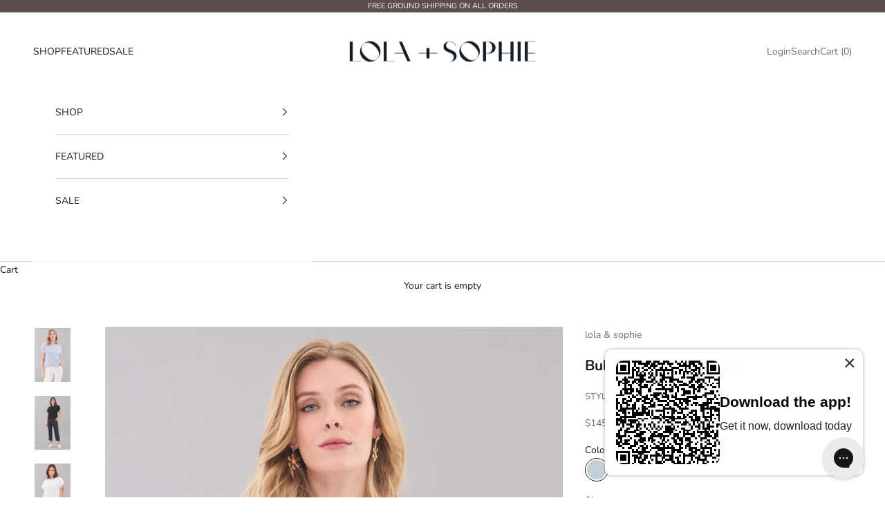

--- FILE ---
content_type: text/html; charset=utf-8
request_url: https://lolaandsophie.com/products/bubble-hem-crew-neck
body_size: 52924
content:
<!doctype html>

<html lang="en" dir="ltr">
  <head>
    <meta charset="utf-8">
    <meta name="viewport" content="width=device-width, initial-scale=1.0, height=device-height, minimum-scale=1.0, maximum-scale=5.0">

    <title>Bubble Hem Crew Neck</title><meta name="description" content="Shop our lola &amp; sophie Bubble Hem Crew Neck with an Elastic Bubble Hem, and Jersey Fabric Lining. The perfect go-to tee for everyday."><link rel="canonical" href="https://lolaandsophie.com/products/bubble-hem-crew-neck"><link rel="shortcut icon" href="//lolaandsophie.com/cdn/shop/files/LS_Monogram_Leather.png?v=1738518294&width=96">
      <link rel="apple-touch-icon" href="//lolaandsophie.com/cdn/shop/files/LS_Monogram_Leather.png?v=1738518294&width=180"><link rel="preconnect" href="https://fonts.shopifycdn.com" crossorigin><link rel="preload" href="//lolaandsophie.com/cdn/fonts/instrument_sans/instrumentsans_n4.db86542ae5e1596dbdb28c279ae6c2086c4c5bfa.woff2" as="font" type="font/woff2" crossorigin><link rel="preload" href="//lolaandsophie.com/cdn/fonts/nunito/nunito_n4.fc49103dc396b42cae9460289072d384b6c6eb63.woff2" as="font" type="font/woff2" crossorigin><meta property="og:type" content="product">
  <meta property="og:title" content="Bubble Hem Crew Neck">
  <meta property="product:price:amount" content="145.00">
  <meta property="product:price:currency" content="USD">
  <meta property="product:availability" content="in stock"><meta property="og:image" content="http://lolaandsophie.com/cdn/shop/files/Lolaandsophie69642623efc60969642623efd46.0395705569642623efd46.jpg?v=1768171092&width=2048">
  <meta property="og:image:secure_url" content="https://lolaandsophie.com/cdn/shop/files/Lolaandsophie69642623efc60969642623efd46.0395705569642623efd46.jpg?v=1768171092&width=2048">
  <meta property="og:image:width" content="1200">
  <meta property="og:image:height" content="1800"><meta property="og:description" content="Shop our lola &amp; sophie Bubble Hem Crew Neck with an Elastic Bubble Hem, and Jersey Fabric Lining. The perfect go-to tee for everyday."><meta property="og:url" content="https://lolaandsophie.com/products/bubble-hem-crew-neck">
<meta property="og:site_name" content="LOLA + SOPHIE"><meta name="twitter:card" content="summary"><meta name="twitter:title" content="Bubble Hem Crew Neck">
  <meta name="twitter:description" content="Details
Length: 22&quot; From Shoulder
Bubble Hem
Lined in Jersey Fabric
Model is 5&#39;10&quot; and is wearing a size S
100% Poly
CareMachine wash cold, tumble dry low heat. Dry clean optional, cool iron when necessary."><meta name="twitter:image" content="https://lolaandsophie.com/cdn/shop/files/Lolaandsophie69642623efc60969642623efd46.0395705569642623efd46.jpg?crop=center&height=1200&v=1768171092&width=1200">
  <meta name="twitter:image:alt" content=""><script async crossorigin fetchpriority="high" src="/cdn/shopifycloud/importmap-polyfill/es-modules-shim.2.4.0.js"></script>
<script type="application/ld+json">{"@context":"http:\/\/schema.org\/","@id":"\/products\/bubble-hem-crew-neck#product","@type":"ProductGroup","brand":{"@type":"Brand","name":"lola \u0026 sophie"},"category":"T-Shirts","description":"Details\nLength: 22\" From Shoulder\nBubble Hem\nLined in Jersey Fabric\nModel is 5'10\" and is wearing a size S\n100% Poly\nCareMachine wash cold, tumble dry low heat. Dry clean optional, cool iron when necessary.","hasVariant":[{"@id":"\/products\/bubble-hem-crew-neck?variant=45165740425465#variant","@type":"Product","image":"https:\/\/lolaandsophie.com\/cdn\/shop\/files\/Lolaandsophie66632cff32fae466632cff33097.0247661666632cff33097_7768a342-72ea-4206-9f14-2854adc10328.jpg?v=1768171122\u0026width=1920","mpn":"1868432","name":"Bubble Hem Crew Neck - Zen Blue \/ XS","offers":{"@id":"\/products\/bubble-hem-crew-neck?variant=45165740425465#offer","@type":"Offer","availability":"http:\/\/schema.org\/InStock","price":"145.00","priceCurrency":"USD","url":"https:\/\/lolaandsophie.com\/products\/bubble-hem-crew-neck?variant=45165740425465"},"sku":"T6145ZENXS"},{"@id":"\/products\/bubble-hem-crew-neck?variant=45165740458233#variant","@type":"Product","image":"https:\/\/lolaandsophie.com\/cdn\/shop\/files\/Lolaandsophie66632cff32fae466632cff33097.0247661666632cff33097_7768a342-72ea-4206-9f14-2854adc10328.jpg?v=1768171122\u0026width=1920","mpn":"1868449","name":"Bubble Hem Crew Neck - Zen Blue \/ S","offers":{"@id":"\/products\/bubble-hem-crew-neck?variant=45165740458233#offer","@type":"Offer","availability":"http:\/\/schema.org\/InStock","price":"145.00","priceCurrency":"USD","url":"https:\/\/lolaandsophie.com\/products\/bubble-hem-crew-neck?variant=45165740458233"},"sku":"T6145ZENS"},{"@id":"\/products\/bubble-hem-crew-neck?variant=45165740491001#variant","@type":"Product","image":"https:\/\/lolaandsophie.com\/cdn\/shop\/files\/Lolaandsophie66632cff32fae466632cff33097.0247661666632cff33097_7768a342-72ea-4206-9f14-2854adc10328.jpg?v=1768171122\u0026width=1920","mpn":"1868456","name":"Bubble Hem Crew Neck - Zen Blue \/ M","offers":{"@id":"\/products\/bubble-hem-crew-neck?variant=45165740491001#offer","@type":"Offer","availability":"http:\/\/schema.org\/InStock","price":"145.00","priceCurrency":"USD","url":"https:\/\/lolaandsophie.com\/products\/bubble-hem-crew-neck?variant=45165740491001"},"sku":"T6145ZENM"},{"@id":"\/products\/bubble-hem-crew-neck?variant=45165740523769#variant","@type":"Product","image":"https:\/\/lolaandsophie.com\/cdn\/shop\/files\/Lolaandsophie66632cff32fae466632cff33097.0247661666632cff33097_7768a342-72ea-4206-9f14-2854adc10328.jpg?v=1768171122\u0026width=1920","mpn":"1868463","name":"Bubble Hem Crew Neck - Zen Blue \/ L","offers":{"@id":"\/products\/bubble-hem-crew-neck?variant=45165740523769#offer","@type":"Offer","availability":"http:\/\/schema.org\/InStock","price":"145.00","priceCurrency":"USD","url":"https:\/\/lolaandsophie.com\/products\/bubble-hem-crew-neck?variant=45165740523769"},"sku":"T6145ZENL"},{"@id":"\/products\/bubble-hem-crew-neck?variant=45165740556537#variant","@type":"Product","image":"https:\/\/lolaandsophie.com\/cdn\/shop\/files\/Lolaandsophie66632cff32fae466632cff33097.0247661666632cff33097_7768a342-72ea-4206-9f14-2854adc10328.jpg?v=1768171122\u0026width=1920","mpn":"1868470","name":"Bubble Hem Crew Neck - Zen Blue \/ XL","offers":{"@id":"\/products\/bubble-hem-crew-neck?variant=45165740556537#offer","@type":"Offer","availability":"http:\/\/schema.org\/InStock","price":"145.00","priceCurrency":"USD","url":"https:\/\/lolaandsophie.com\/products\/bubble-hem-crew-neck?variant=45165740556537"},"sku":"T6145ZENXL"}],"name":"Bubble Hem Crew Neck","productGroupID":"8408469373177","url":"https:\/\/lolaandsophie.com\/products\/bubble-hem-crew-neck"}</script><script type="application/ld+json">
  {
    "@context": "https://schema.org",
    "@type": "BreadcrumbList",
    "itemListElement": [{
        "@type": "ListItem",
        "position": 1,
        "name": "Home",
        "item": "https://lolaandsophie.com"
      },{
            "@type": "ListItem",
            "position": 2,
            "name": "Bubble Hem Crew Neck",
            "item": "https://lolaandsophie.com/products/bubble-hem-crew-neck"
          }]
  }
</script><style>/* Typography (heading) */
  @font-face {
  font-family: "Instrument Sans";
  font-weight: 400;
  font-style: normal;
  font-display: fallback;
  src: url("//lolaandsophie.com/cdn/fonts/instrument_sans/instrumentsans_n4.db86542ae5e1596dbdb28c279ae6c2086c4c5bfa.woff2") format("woff2"),
       url("//lolaandsophie.com/cdn/fonts/instrument_sans/instrumentsans_n4.510f1b081e58d08c30978f465518799851ef6d8b.woff") format("woff");
}

@font-face {
  font-family: "Instrument Sans";
  font-weight: 400;
  font-style: italic;
  font-display: fallback;
  src: url("//lolaandsophie.com/cdn/fonts/instrument_sans/instrumentsans_i4.028d3c3cd8d085648c808ceb20cd2fd1eb3560e5.woff2") format("woff2"),
       url("//lolaandsophie.com/cdn/fonts/instrument_sans/instrumentsans_i4.7e90d82df8dee29a99237cd19cc529d2206706a2.woff") format("woff");
}

/* Typography (body) */
  @font-face {
  font-family: Nunito;
  font-weight: 400;
  font-style: normal;
  font-display: fallback;
  src: url("//lolaandsophie.com/cdn/fonts/nunito/nunito_n4.fc49103dc396b42cae9460289072d384b6c6eb63.woff2") format("woff2"),
       url("//lolaandsophie.com/cdn/fonts/nunito/nunito_n4.5d26d13beeac3116db2479e64986cdeea4c8fbdd.woff") format("woff");
}

@font-face {
  font-family: Nunito;
  font-weight: 400;
  font-style: italic;
  font-display: fallback;
  src: url("//lolaandsophie.com/cdn/fonts/nunito/nunito_i4.fd53bf99043ab6c570187ed42d1b49192135de96.woff2") format("woff2"),
       url("//lolaandsophie.com/cdn/fonts/nunito/nunito_i4.cb3876a003a73aaae5363bb3e3e99d45ec598cc6.woff") format("woff");
}

@font-face {
  font-family: Nunito;
  font-weight: 700;
  font-style: normal;
  font-display: fallback;
  src: url("//lolaandsophie.com/cdn/fonts/nunito/nunito_n7.37cf9b8cf43b3322f7e6e13ad2aad62ab5dc9109.woff2") format("woff2"),
       url("//lolaandsophie.com/cdn/fonts/nunito/nunito_n7.45cfcfadc6630011252d54d5f5a2c7c98f60d5de.woff") format("woff");
}

@font-face {
  font-family: Nunito;
  font-weight: 700;
  font-style: italic;
  font-display: fallback;
  src: url("//lolaandsophie.com/cdn/fonts/nunito/nunito_i7.3f8ba2027bc9ceb1b1764ecab15bae73f86c4632.woff2") format("woff2"),
       url("//lolaandsophie.com/cdn/fonts/nunito/nunito_i7.82bfb5f86ec77ada3c9f660da22064c2e46e1469.woff") format("woff");
}

:root {
    /* Container */
    --container-max-width: 100%;
    --container-xxs-max-width: 27.5rem; /* 440px */
    --container-xs-max-width: 42.5rem; /* 680px */
    --container-sm-max-width: 61.25rem; /* 980px */
    --container-md-max-width: 71.875rem; /* 1150px */
    --container-lg-max-width: 78.75rem; /* 1260px */
    --container-xl-max-width: 85rem; /* 1360px */
    --container-gutter: 1.25rem;

    --section-vertical-spacing: 2.5rem;
    --section-vertical-spacing-tight:2.5rem;

    --section-stack-gap:2.25rem;
    --section-stack-gap-tight:2.25rem;

    /* Form settings */
    --form-gap: 1.25rem; /* Gap between fieldset and submit button */
    --fieldset-gap: 1rem; /* Gap between each form input within a fieldset */
    --form-control-gap: 0.625rem; /* Gap between input and label (ignored for floating label) */
    --checkbox-control-gap: 0.75rem; /* Horizontal gap between checkbox and its associated label */
    --input-padding-block: 0.65rem; /* Vertical padding for input, textarea and native select */
    --input-padding-inline: 0.8rem; /* Horizontal padding for input, textarea and native select */
    --checkbox-size: 0.875rem; /* Size (width and height) for checkbox */

    /* Other sizes */
    --sticky-area-height: calc(var(--announcement-bar-is-sticky, 0) * var(--announcement-bar-height, 0px) + var(--header-is-sticky, 0) * var(--header-is-visible, 1) * var(--header-height, 0px));

    /* RTL support */
    --transform-logical-flip: 1;
    --transform-origin-start: left;
    --transform-origin-end: right;

    /**
     * ---------------------------------------------------------------------
     * TYPOGRAPHY
     * ---------------------------------------------------------------------
     */

    /* Font properties */
    --heading-font-family: "Instrument Sans", sans-serif;
    --heading-font-weight: 400;
    --heading-font-style: normal;
    --heading-text-transform: uppercase;
    --heading-letter-spacing: 0.18em;
    --text-font-family: Nunito, sans-serif;
    --text-font-weight: 400;
    --text-font-style: normal;
    --text-letter-spacing: 0.0em;
    --button-font: var(--text-font-style) var(--text-font-weight) var(--text-sm) / 1.65 var(--text-font-family);
    --button-text-transform: uppercase;
    --button-letter-spacing: 0.18em;

    /* Font sizes */--text-heading-size-factor: 1;
    --text-h1: max(0.6875rem, clamp(1.375rem, 1.146341463414634rem + 0.975609756097561vw, 2rem) * var(--text-heading-size-factor));
    --text-h2: max(0.6875rem, clamp(1.25rem, 1.0670731707317074rem + 0.7804878048780488vw, 1.75rem) * var(--text-heading-size-factor));
    --text-h3: max(0.6875rem, clamp(1.125rem, 1.0335365853658536rem + 0.3902439024390244vw, 1.375rem) * var(--text-heading-size-factor));
    --text-h4: max(0.6875rem, clamp(1rem, 0.9542682926829268rem + 0.1951219512195122vw, 1.125rem) * var(--text-heading-size-factor));
    --text-h5: calc(0.875rem * var(--text-heading-size-factor));
    --text-h6: calc(0.75rem * var(--text-heading-size-factor));

    --text-xs: 0.75rem;
    --text-sm: 0.8125rem;
    --text-base: 0.875rem;
    --text-lg: 1.0rem;
    --text-xl: 1.125rem;

    /* Rounded variables (used for border radius) */
    --rounded-full: 9999px;
    --button-border-radius: 0.0rem;
    --input-border-radius: 0.0rem;

    /* Box shadow */
    --shadow-sm: 0 2px 8px rgb(0 0 0 / 0.05);
    --shadow: 0 5px 15px rgb(0 0 0 / 0.05);
    --shadow-md: 0 5px 30px rgb(0 0 0 / 0.05);
    --shadow-block: px px px rgb(var(--text-primary) / 0.0);

    /**
     * ---------------------------------------------------------------------
     * OTHER
     * ---------------------------------------------------------------------
     */

    --checkmark-svg-url: url(//lolaandsophie.com/cdn/shop/t/57/assets/checkmark.svg?v=77552481021870063511741306300);
    --cursor-zoom-in-svg-url: url(//lolaandsophie.com/cdn/shop/t/57/assets/cursor-zoom-in.svg?v=112480252220988712521741659933);
  }

  [dir="rtl"]:root {
    /* RTL support */
    --transform-logical-flip: -1;
    --transform-origin-start: right;
    --transform-origin-end: left;
  }

  @media screen and (min-width: 700px) {
    :root {
      /* Typography (font size) */
      --text-xs: 0.75rem;
      --text-sm: 0.8125rem;
      --text-base: 0.875rem;
      --text-lg: 1.0rem;
      --text-xl: 1.25rem;

      /* Spacing settings */
      --container-gutter: 2rem;
    }
  }

  @media screen and (min-width: 1000px) {
    :root {
      /* Spacing settings */
      --container-gutter: 3rem;

      --section-vertical-spacing: 4rem;
      --section-vertical-spacing-tight: 4rem;

      --section-stack-gap:3rem;
      --section-stack-gap-tight:3rem;
    }
  }:root {/* Overlay used for modal */
    --page-overlay: 0 0 0 / 0.4;

    /* We use the first scheme background as default */
    --page-background: ;

    /* Product colors */
    --on-sale-text: 227 44 43;
    --on-sale-badge-background: 227 44 43;
    --on-sale-badge-text: 255 255 255;
    --sold-out-badge-background: 239 239 239;
    --sold-out-badge-text: 0 0 0 / 0.65;
    --custom-badge-background: 28 28 28;
    --custom-badge-text: 255 255 255;
    --star-color: 28 28 28;

    /* Status colors */
    --success-background: 212 227 203;
    --success-text: 48 122 7;
    --warning-background: 253 241 224;
    --warning-text: 237 138 0;
    --error-background: 243 204 204;
    --error-text: 203 43 43;
  }.color-scheme--scheme-1 {
      /* Color settings */--accent: 28 28 28;
      --text-color: 28 28 28;
      --background: 255 255 255 / 1.0;
      --background-without-opacity: 255 255 255;
      --background-gradient: ;--border-color: 221 221 221;/* Button colors */
      --button-background: 28 28 28;
      --button-text-color: 255 255 255;

      /* Circled buttons */
      --circle-button-background: 255 255 255;
      --circle-button-text-color: 28 28 28;
    }.shopify-section:has(.section-spacing.color-scheme--bg-54922f2e920ba8346f6dc0fba343d673) + .shopify-section:has(.section-spacing.color-scheme--bg-54922f2e920ba8346f6dc0fba343d673:not(.bordered-section)) .section-spacing {
      padding-block-start: 0;
    }.color-scheme--scheme-2 {
      /* Color settings */--accent: 28 28 28;
      --text-color: 28 28 28;
      --background: 255 255 255 / 1.0;
      --background-without-opacity: 255 255 255;
      --background-gradient: ;--border-color: 221 221 221;/* Button colors */
      --button-background: 28 28 28;
      --button-text-color: 255 255 255;

      /* Circled buttons */
      --circle-button-background: 255 255 255;
      --circle-button-text-color: 28 28 28;
    }.shopify-section:has(.section-spacing.color-scheme--bg-54922f2e920ba8346f6dc0fba343d673) + .shopify-section:has(.section-spacing.color-scheme--bg-54922f2e920ba8346f6dc0fba343d673:not(.bordered-section)) .section-spacing {
      padding-block-start: 0;
    }.color-scheme--scheme-3 {
      /* Color settings */--accent: 255 255 255;
      --text-color: 255 255 255;
      --background: 94 78 75 / 1.0;
      --background-without-opacity: 94 78 75;
      --background-gradient: ;--border-color: 118 105 102;/* Button colors */
      --button-background: 255 255 255;
      --button-text-color: 28 28 28;

      /* Circled buttons */
      --circle-button-background: 255 255 255;
      --circle-button-text-color: 28 28 28;
    }.shopify-section:has(.section-spacing.color-scheme--bg-8e662e82c8bef18d3c834a60e4e4b8b4) + .shopify-section:has(.section-spacing.color-scheme--bg-8e662e82c8bef18d3c834a60e4e4b8b4:not(.bordered-section)) .section-spacing {
      padding-block-start: 0;
    }.color-scheme--scheme-4 {
      /* Color settings */--accent: 255 255 255;
      --text-color: 255 255 255;
      --background: 0 0 0 / 0.0;
      --background-without-opacity: 0 0 0;
      --background-gradient: ;--border-color: 255 255 255;/* Button colors */
      --button-background: 255 255 255;
      --button-text-color: 28 28 28;

      /* Circled buttons */
      --circle-button-background: 255 255 255;
      --circle-button-text-color: 28 28 28;
    }.shopify-section:has(.section-spacing.color-scheme--bg-3671eee015764974ee0aef1536023e0f) + .shopify-section:has(.section-spacing.color-scheme--bg-3671eee015764974ee0aef1536023e0f:not(.bordered-section)) .section-spacing {
      padding-block-start: 0;
    }.color-scheme--dialog {
      /* Color settings */--accent: 28 28 28;
      --text-color: 28 28 28;
      --background: 255 255 255 / 1.0;
      --background-without-opacity: 255 255 255;
      --background-gradient: ;--border-color: 221 221 221;/* Button colors */
      --button-background: 28 28 28;
      --button-text-color: 255 255 255;

      /* Circled buttons */
      --circle-button-background: 255 255 255;
      --circle-button-text-color: 28 28 28;
    }
</style><script>
  // This allows to expose several variables to the global scope, to be used in scripts
  window.themeVariables = {
    settings: {
      showPageTransition: null,
      pageType: "product",
      moneyFormat: "${{amount}}",
      moneyWithCurrencyFormat: "${{amount}} USD",
      currencyCodeEnabled: false,
      cartType: "drawer",
      staggerMenuApparition: true
    },

    strings: {
      addedToCart: "Added to your cart!",
      closeGallery: "Close gallery",
      zoomGallery: "Zoom picture",
      errorGallery: "Image cannot be loaded",
      shippingEstimatorNoResults: "Sorry, we do not ship to your address.",
      shippingEstimatorOneResult: "There is one shipping rate for your address:",
      shippingEstimatorMultipleResults: "There are several shipping rates for your address:",
      shippingEstimatorError: "One or more error occurred while retrieving shipping rates:",
      next: "Next",
      previous: "Previous"
    },

    mediaQueries: {
      'sm': 'screen and (min-width: 700px)',
      'md': 'screen and (min-width: 1000px)',
      'lg': 'screen and (min-width: 1150px)',
      'xl': 'screen and (min-width: 1400px)',
      '2xl': 'screen and (min-width: 1600px)',
      'sm-max': 'screen and (max-width: 699px)',
      'md-max': 'screen and (max-width: 999px)',
      'lg-max': 'screen and (max-width: 1149px)',
      'xl-max': 'screen and (max-width: 1399px)',
      '2xl-max': 'screen and (max-width: 1599px)',
      'motion-safe': '(prefers-reduced-motion: no-preference)',
      'motion-reduce': '(prefers-reduced-motion: reduce)',
      'supports-hover': 'screen and (pointer: fine)',
      'supports-touch': 'screen and (hover: none)'
    }
  };</script><script>
      if (!(HTMLScriptElement.supports && HTMLScriptElement.supports('importmap'))) {
        const importMapPolyfill = document.createElement('script');
        importMapPolyfill.async = true;
        importMapPolyfill.src = "//lolaandsophie.com/cdn/shop/t/57/assets/es-module-shims.min.js?v=133133393897716595401741306285";

        document.head.appendChild(importMapPolyfill);
      }
    </script>

    <script type="importmap">{
        "imports": {
          "vendor": "//lolaandsophie.com/cdn/shop/t/57/assets/vendor.min.js?v=166833309358212501051741306285",
          "theme": "//lolaandsophie.com/cdn/shop/t/57/assets/theme.js?v=119214414845672947061741306285",
          "photoswipe": "//lolaandsophie.com/cdn/shop/t/57/assets/photoswipe.min.js?v=13374349288281597431741306285"
        }
      }
    </script>

    <script type="module" src="//lolaandsophie.com/cdn/shop/t/57/assets/vendor.min.js?v=166833309358212501051741306285"></script>
    <script type="module" src="//lolaandsophie.com/cdn/shop/t/57/assets/theme.js?v=119214414845672947061741306285"></script>

    <script>window.performance && window.performance.mark && window.performance.mark('shopify.content_for_header.start');</script><meta name="facebook-domain-verification" content="plb864pa7bcfl7a5ihgpnj661vnvwx">
<meta id="shopify-digital-wallet" name="shopify-digital-wallet" content="/52870807705/digital_wallets/dialog">
<meta name="shopify-checkout-api-token" content="da71f9805592a096f6e572e80ef8498f">
<meta id="in-context-paypal-metadata" data-shop-id="52870807705" data-venmo-supported="true" data-environment="production" data-locale="en_US" data-paypal-v4="true" data-currency="USD">
<link rel="alternate" type="application/json+oembed" href="https://lolaandsophie.com/products/bubble-hem-crew-neck.oembed">
<script async="async" src="/checkouts/internal/preloads.js?locale=en-US"></script>
<link rel="preconnect" href="https://shop.app" crossorigin="anonymous">
<script async="async" src="https://shop.app/checkouts/internal/preloads.js?locale=en-US&shop_id=52870807705" crossorigin="anonymous"></script>
<script id="apple-pay-shop-capabilities" type="application/json">{"shopId":52870807705,"countryCode":"US","currencyCode":"USD","merchantCapabilities":["supports3DS"],"merchantId":"gid:\/\/shopify\/Shop\/52870807705","merchantName":"LOLA + SOPHIE","requiredBillingContactFields":["postalAddress","email","phone"],"requiredShippingContactFields":["postalAddress","email","phone"],"shippingType":"shipping","supportedNetworks":["visa","masterCard","amex","discover","elo","jcb"],"total":{"type":"pending","label":"LOLA + SOPHIE","amount":"1.00"},"shopifyPaymentsEnabled":true,"supportsSubscriptions":true}</script>
<script id="shopify-features" type="application/json">{"accessToken":"da71f9805592a096f6e572e80ef8498f","betas":["rich-media-storefront-analytics"],"domain":"lolaandsophie.com","predictiveSearch":true,"shopId":52870807705,"locale":"en"}</script>
<script>var Shopify = Shopify || {};
Shopify.shop = "lola-and-sophie.myshopify.com";
Shopify.locale = "en";
Shopify.currency = {"active":"USD","rate":"1.0"};
Shopify.country = "US";
Shopify.theme = {"name":"Prestige","id":148391854329,"schema_name":"Prestige","schema_version":"10.5.2","theme_store_id":855,"role":"main"};
Shopify.theme.handle = "null";
Shopify.theme.style = {"id":null,"handle":null};
Shopify.cdnHost = "lolaandsophie.com/cdn";
Shopify.routes = Shopify.routes || {};
Shopify.routes.root = "/";</script>
<script type="module">!function(o){(o.Shopify=o.Shopify||{}).modules=!0}(window);</script>
<script>!function(o){function n(){var o=[];function n(){o.push(Array.prototype.slice.apply(arguments))}return n.q=o,n}var t=o.Shopify=o.Shopify||{};t.loadFeatures=n(),t.autoloadFeatures=n()}(window);</script>
<script>
  window.ShopifyPay = window.ShopifyPay || {};
  window.ShopifyPay.apiHost = "shop.app\/pay";
  window.ShopifyPay.redirectState = null;
</script>
<script id="shop-js-analytics" type="application/json">{"pageType":"product"}</script>
<script defer="defer" async type="module" src="//lolaandsophie.com/cdn/shopifycloud/shop-js/modules/v2/client.init-shop-cart-sync_BT-GjEfc.en.esm.js"></script>
<script defer="defer" async type="module" src="//lolaandsophie.com/cdn/shopifycloud/shop-js/modules/v2/chunk.common_D58fp_Oc.esm.js"></script>
<script defer="defer" async type="module" src="//lolaandsophie.com/cdn/shopifycloud/shop-js/modules/v2/chunk.modal_xMitdFEc.esm.js"></script>
<script type="module">
  await import("//lolaandsophie.com/cdn/shopifycloud/shop-js/modules/v2/client.init-shop-cart-sync_BT-GjEfc.en.esm.js");
await import("//lolaandsophie.com/cdn/shopifycloud/shop-js/modules/v2/chunk.common_D58fp_Oc.esm.js");
await import("//lolaandsophie.com/cdn/shopifycloud/shop-js/modules/v2/chunk.modal_xMitdFEc.esm.js");

  window.Shopify.SignInWithShop?.initShopCartSync?.({"fedCMEnabled":true,"windoidEnabled":true});

</script>
<script defer="defer" async type="module" src="//lolaandsophie.com/cdn/shopifycloud/shop-js/modules/v2/client.payment-terms_Ci9AEqFq.en.esm.js"></script>
<script defer="defer" async type="module" src="//lolaandsophie.com/cdn/shopifycloud/shop-js/modules/v2/chunk.common_D58fp_Oc.esm.js"></script>
<script defer="defer" async type="module" src="//lolaandsophie.com/cdn/shopifycloud/shop-js/modules/v2/chunk.modal_xMitdFEc.esm.js"></script>
<script type="module">
  await import("//lolaandsophie.com/cdn/shopifycloud/shop-js/modules/v2/client.payment-terms_Ci9AEqFq.en.esm.js");
await import("//lolaandsophie.com/cdn/shopifycloud/shop-js/modules/v2/chunk.common_D58fp_Oc.esm.js");
await import("//lolaandsophie.com/cdn/shopifycloud/shop-js/modules/v2/chunk.modal_xMitdFEc.esm.js");

  
</script>
<script>
  window.Shopify = window.Shopify || {};
  if (!window.Shopify.featureAssets) window.Shopify.featureAssets = {};
  window.Shopify.featureAssets['shop-js'] = {"shop-cart-sync":["modules/v2/client.shop-cart-sync_DZOKe7Ll.en.esm.js","modules/v2/chunk.common_D58fp_Oc.esm.js","modules/v2/chunk.modal_xMitdFEc.esm.js"],"init-fed-cm":["modules/v2/client.init-fed-cm_B6oLuCjv.en.esm.js","modules/v2/chunk.common_D58fp_Oc.esm.js","modules/v2/chunk.modal_xMitdFEc.esm.js"],"shop-cash-offers":["modules/v2/client.shop-cash-offers_D2sdYoxE.en.esm.js","modules/v2/chunk.common_D58fp_Oc.esm.js","modules/v2/chunk.modal_xMitdFEc.esm.js"],"shop-login-button":["modules/v2/client.shop-login-button_QeVjl5Y3.en.esm.js","modules/v2/chunk.common_D58fp_Oc.esm.js","modules/v2/chunk.modal_xMitdFEc.esm.js"],"pay-button":["modules/v2/client.pay-button_DXTOsIq6.en.esm.js","modules/v2/chunk.common_D58fp_Oc.esm.js","modules/v2/chunk.modal_xMitdFEc.esm.js"],"shop-button":["modules/v2/client.shop-button_DQZHx9pm.en.esm.js","modules/v2/chunk.common_D58fp_Oc.esm.js","modules/v2/chunk.modal_xMitdFEc.esm.js"],"avatar":["modules/v2/client.avatar_BTnouDA3.en.esm.js"],"init-windoid":["modules/v2/client.init-windoid_CR1B-cfM.en.esm.js","modules/v2/chunk.common_D58fp_Oc.esm.js","modules/v2/chunk.modal_xMitdFEc.esm.js"],"init-shop-for-new-customer-accounts":["modules/v2/client.init-shop-for-new-customer-accounts_C_vY_xzh.en.esm.js","modules/v2/client.shop-login-button_QeVjl5Y3.en.esm.js","modules/v2/chunk.common_D58fp_Oc.esm.js","modules/v2/chunk.modal_xMitdFEc.esm.js"],"init-shop-email-lookup-coordinator":["modules/v2/client.init-shop-email-lookup-coordinator_BI7n9ZSv.en.esm.js","modules/v2/chunk.common_D58fp_Oc.esm.js","modules/v2/chunk.modal_xMitdFEc.esm.js"],"init-shop-cart-sync":["modules/v2/client.init-shop-cart-sync_BT-GjEfc.en.esm.js","modules/v2/chunk.common_D58fp_Oc.esm.js","modules/v2/chunk.modal_xMitdFEc.esm.js"],"shop-toast-manager":["modules/v2/client.shop-toast-manager_DiYdP3xc.en.esm.js","modules/v2/chunk.common_D58fp_Oc.esm.js","modules/v2/chunk.modal_xMitdFEc.esm.js"],"init-customer-accounts":["modules/v2/client.init-customer-accounts_D9ZNqS-Q.en.esm.js","modules/v2/client.shop-login-button_QeVjl5Y3.en.esm.js","modules/v2/chunk.common_D58fp_Oc.esm.js","modules/v2/chunk.modal_xMitdFEc.esm.js"],"init-customer-accounts-sign-up":["modules/v2/client.init-customer-accounts-sign-up_iGw4briv.en.esm.js","modules/v2/client.shop-login-button_QeVjl5Y3.en.esm.js","modules/v2/chunk.common_D58fp_Oc.esm.js","modules/v2/chunk.modal_xMitdFEc.esm.js"],"shop-follow-button":["modules/v2/client.shop-follow-button_CqMgW2wH.en.esm.js","modules/v2/chunk.common_D58fp_Oc.esm.js","modules/v2/chunk.modal_xMitdFEc.esm.js"],"checkout-modal":["modules/v2/client.checkout-modal_xHeaAweL.en.esm.js","modules/v2/chunk.common_D58fp_Oc.esm.js","modules/v2/chunk.modal_xMitdFEc.esm.js"],"shop-login":["modules/v2/client.shop-login_D91U-Q7h.en.esm.js","modules/v2/chunk.common_D58fp_Oc.esm.js","modules/v2/chunk.modal_xMitdFEc.esm.js"],"lead-capture":["modules/v2/client.lead-capture_BJmE1dJe.en.esm.js","modules/v2/chunk.common_D58fp_Oc.esm.js","modules/v2/chunk.modal_xMitdFEc.esm.js"],"payment-terms":["modules/v2/client.payment-terms_Ci9AEqFq.en.esm.js","modules/v2/chunk.common_D58fp_Oc.esm.js","modules/v2/chunk.modal_xMitdFEc.esm.js"]};
</script>
<script>(function() {
  var isLoaded = false;
  function asyncLoad() {
    if (isLoaded) return;
    isLoaded = true;
    var urls = ["https:\/\/cdn1.stamped.io\/files\/widget.min.js?shop=lola-and-sophie.myshopify.com","\/\/cdn.shopify.com\/proxy\/a8759230f1c4077db0b71b24af4d3d600f9939087e4bfe88b1e3f085a876044a\/size-charts-relentless.herokuapp.com\/js\/size-charts-relentless.js?shop=lola-and-sophie.myshopify.com\u0026sp-cache-control=cHVibGljLCBtYXgtYWdlPTkwMA","https:\/\/d18eg7dreypte5.cloudfront.net\/scripts\/integrations\/subscription.js?shop=lola-and-sophie.myshopify.com","\/\/cdn.shopify.com\/proxy\/d69d0a13de5ce990f5bee9adc0e166e147e16a3aaef07bc7d02b0767b0b5c51d\/shopify-script-tags.s3.eu-west-1.amazonaws.com\/smartseo\/instantpage.js?shop=lola-and-sophie.myshopify.com\u0026sp-cache-control=cHVibGljLCBtYXgtYWdlPTkwMA","https:\/\/cdn.pickystory.com\/widget\/static\/js\/noop.js?shop=lola-and-sophie.myshopify.com","https:\/\/d26ky332zktp97.cloudfront.net\/shops\/ncRb5j5E8hSFQJgRB\/colibrius-m.js?shop=lola-and-sophie.myshopify.com","https:\/\/config.gorgias.chat\/bundle-loader\/01GYCC5B7ZYFCSPNED0S5JNFNS?source=shopify1click\u0026shop=lola-and-sophie.myshopify.com","https:\/\/d18eg7dreypte5.cloudfront.net\/browse-abandonment\/smsbump_timer.js?shop=lola-and-sophie.myshopify.com","https:\/\/customer-first-focus.b-cdn.net\/cffOrderifyLoader_min.js?shop=lola-and-sophie.myshopify.com","https:\/\/cdn.9gtb.com\/loader.js?g_cvt_id=0b10978c-27cf-45a9-befd-b6e5e05f2eb4\u0026shop=lola-and-sophie.myshopify.com"];
    for (var i = 0; i < urls.length; i++) {
      var s = document.createElement('script');
      s.type = 'text/javascript';
      s.async = true;
      s.src = urls[i];
      var x = document.getElementsByTagName('script')[0];
      x.parentNode.insertBefore(s, x);
    }
  };
  if(window.attachEvent) {
    window.attachEvent('onload', asyncLoad);
  } else {
    window.addEventListener('load', asyncLoad, false);
  }
})();</script>
<script id="__st">var __st={"a":52870807705,"offset":-18000,"reqid":"7b421b36-8f76-43c6-9093-22a6f46d236e-1769246447","pageurl":"lolaandsophie.com\/products\/bubble-hem-crew-neck","u":"7451ab954536","p":"product","rtyp":"product","rid":8408469373177};</script>
<script>window.ShopifyPaypalV4VisibilityTracking = true;</script>
<script id="captcha-bootstrap">!function(){'use strict';const t='contact',e='account',n='new_comment',o=[[t,t],['blogs',n],['comments',n],[t,'customer']],c=[[e,'customer_login'],[e,'guest_login'],[e,'recover_customer_password'],[e,'create_customer']],r=t=>t.map((([t,e])=>`form[action*='/${t}']:not([data-nocaptcha='true']) input[name='form_type'][value='${e}']`)).join(','),a=t=>()=>t?[...document.querySelectorAll(t)].map((t=>t.form)):[];function s(){const t=[...o],e=r(t);return a(e)}const i='password',u='form_key',d=['recaptcha-v3-token','g-recaptcha-response','h-captcha-response',i],f=()=>{try{return window.sessionStorage}catch{return}},m='__shopify_v',_=t=>t.elements[u];function p(t,e,n=!1){try{const o=window.sessionStorage,c=JSON.parse(o.getItem(e)),{data:r}=function(t){const{data:e,action:n}=t;return t[m]||n?{data:e,action:n}:{data:t,action:n}}(c);for(const[e,n]of Object.entries(r))t.elements[e]&&(t.elements[e].value=n);n&&o.removeItem(e)}catch(o){console.error('form repopulation failed',{error:o})}}const l='form_type',E='cptcha';function T(t){t.dataset[E]=!0}const w=window,h=w.document,L='Shopify',v='ce_forms',y='captcha';let A=!1;((t,e)=>{const n=(g='f06e6c50-85a8-45c8-87d0-21a2b65856fe',I='https://cdn.shopify.com/shopifycloud/storefront-forms-hcaptcha/ce_storefront_forms_captcha_hcaptcha.v1.5.2.iife.js',D={infoText:'Protected by hCaptcha',privacyText:'Privacy',termsText:'Terms'},(t,e,n)=>{const o=w[L][v],c=o.bindForm;if(c)return c(t,g,e,D).then(n);var r;o.q.push([[t,g,e,D],n]),r=I,A||(h.body.append(Object.assign(h.createElement('script'),{id:'captcha-provider',async:!0,src:r})),A=!0)});var g,I,D;w[L]=w[L]||{},w[L][v]=w[L][v]||{},w[L][v].q=[],w[L][y]=w[L][y]||{},w[L][y].protect=function(t,e){n(t,void 0,e),T(t)},Object.freeze(w[L][y]),function(t,e,n,w,h,L){const[v,y,A,g]=function(t,e,n){const i=e?o:[],u=t?c:[],d=[...i,...u],f=r(d),m=r(i),_=r(d.filter((([t,e])=>n.includes(e))));return[a(f),a(m),a(_),s()]}(w,h,L),I=t=>{const e=t.target;return e instanceof HTMLFormElement?e:e&&e.form},D=t=>v().includes(t);t.addEventListener('submit',(t=>{const e=I(t);if(!e)return;const n=D(e)&&!e.dataset.hcaptchaBound&&!e.dataset.recaptchaBound,o=_(e),c=g().includes(e)&&(!o||!o.value);(n||c)&&t.preventDefault(),c&&!n&&(function(t){try{if(!f())return;!function(t){const e=f();if(!e)return;const n=_(t);if(!n)return;const o=n.value;o&&e.removeItem(o)}(t);const e=Array.from(Array(32),(()=>Math.random().toString(36)[2])).join('');!function(t,e){_(t)||t.append(Object.assign(document.createElement('input'),{type:'hidden',name:u})),t.elements[u].value=e}(t,e),function(t,e){const n=f();if(!n)return;const o=[...t.querySelectorAll(`input[type='${i}']`)].map((({name:t})=>t)),c=[...d,...o],r={};for(const[a,s]of new FormData(t).entries())c.includes(a)||(r[a]=s);n.setItem(e,JSON.stringify({[m]:1,action:t.action,data:r}))}(t,e)}catch(e){console.error('failed to persist form',e)}}(e),e.submit())}));const S=(t,e)=>{t&&!t.dataset[E]&&(n(t,e.some((e=>e===t))),T(t))};for(const o of['focusin','change'])t.addEventListener(o,(t=>{const e=I(t);D(e)&&S(e,y())}));const B=e.get('form_key'),M=e.get(l),P=B&&M;t.addEventListener('DOMContentLoaded',(()=>{const t=y();if(P)for(const e of t)e.elements[l].value===M&&p(e,B);[...new Set([...A(),...v().filter((t=>'true'===t.dataset.shopifyCaptcha))])].forEach((e=>S(e,t)))}))}(h,new URLSearchParams(w.location.search),n,t,e,['guest_login'])})(!0,!0)}();</script>
<script integrity="sha256-4kQ18oKyAcykRKYeNunJcIwy7WH5gtpwJnB7kiuLZ1E=" data-source-attribution="shopify.loadfeatures" defer="defer" src="//lolaandsophie.com/cdn/shopifycloud/storefront/assets/storefront/load_feature-a0a9edcb.js" crossorigin="anonymous"></script>
<script crossorigin="anonymous" defer="defer" src="//lolaandsophie.com/cdn/shopifycloud/storefront/assets/shopify_pay/storefront-65b4c6d7.js?v=20250812"></script>
<script data-source-attribution="shopify.dynamic_checkout.dynamic.init">var Shopify=Shopify||{};Shopify.PaymentButton=Shopify.PaymentButton||{isStorefrontPortableWallets:!0,init:function(){window.Shopify.PaymentButton.init=function(){};var t=document.createElement("script");t.src="https://lolaandsophie.com/cdn/shopifycloud/portable-wallets/latest/portable-wallets.en.js",t.type="module",document.head.appendChild(t)}};
</script>
<script data-source-attribution="shopify.dynamic_checkout.buyer_consent">
  function portableWalletsHideBuyerConsent(e){var t=document.getElementById("shopify-buyer-consent"),n=document.getElementById("shopify-subscription-policy-button");t&&n&&(t.classList.add("hidden"),t.setAttribute("aria-hidden","true"),n.removeEventListener("click",e))}function portableWalletsShowBuyerConsent(e){var t=document.getElementById("shopify-buyer-consent"),n=document.getElementById("shopify-subscription-policy-button");t&&n&&(t.classList.remove("hidden"),t.removeAttribute("aria-hidden"),n.addEventListener("click",e))}window.Shopify?.PaymentButton&&(window.Shopify.PaymentButton.hideBuyerConsent=portableWalletsHideBuyerConsent,window.Shopify.PaymentButton.showBuyerConsent=portableWalletsShowBuyerConsent);
</script>
<script data-source-attribution="shopify.dynamic_checkout.cart.bootstrap">document.addEventListener("DOMContentLoaded",(function(){function t(){return document.querySelector("shopify-accelerated-checkout-cart, shopify-accelerated-checkout")}if(t())Shopify.PaymentButton.init();else{new MutationObserver((function(e,n){t()&&(Shopify.PaymentButton.init(),n.disconnect())})).observe(document.body,{childList:!0,subtree:!0})}}));
</script>
<link id="shopify-accelerated-checkout-styles" rel="stylesheet" media="screen" href="https://lolaandsophie.com/cdn/shopifycloud/portable-wallets/latest/accelerated-checkout-backwards-compat.css" crossorigin="anonymous">
<style id="shopify-accelerated-checkout-cart">
        #shopify-buyer-consent {
  margin-top: 1em;
  display: inline-block;
  width: 100%;
}

#shopify-buyer-consent.hidden {
  display: none;
}

#shopify-subscription-policy-button {
  background: none;
  border: none;
  padding: 0;
  text-decoration: underline;
  font-size: inherit;
  cursor: pointer;
}

#shopify-subscription-policy-button::before {
  box-shadow: none;
}

      </style>

<script>window.performance && window.performance.mark && window.performance.mark('shopify.content_for_header.end');</script>
<link href="//lolaandsophie.com/cdn/shop/t/57/assets/theme.css?v=115116980856463903881741658548" rel="stylesheet" type="text/css" media="all" />

  



<!-- BEGIN app block: shopify://apps/smart-seo/blocks/smartseo/7b0a6064-ca2e-4392-9a1d-8c43c942357b --><meta name="smart-seo-integrated" content="true" /><!-- metatagsSavedToSEOFields: false --><!-- BEGIN app snippet: smartseo.custom.schemas.jsonld --><!-- END app snippet --><!-- BEGIN app snippet: smartseo.product.metatags --><!-- product_seo_template_metafield:  --><title>Bubble Hem Crew Neck</title>
<meta name="description" content="Shop our lola &amp; sophie Bubble Hem Crew Neck with an Elastic Bubble Hem, and Jersey Fabric Lining. The perfect go-to tee for everyday." />
<meta name="smartseo-timestamp" content="0" /><!-- END app snippet --><!-- BEGIN app snippet: smartseo.product.jsonld -->


<!--JSON-LD data generated by Smart SEO-->
<script type="application/ld+json">
    {
        "@context": "https://schema.org/",
        "@type":"ProductGroup","productGroupID": "8408469373177",
        "productId": "1868432",
        "url": "https://lolaandsophie.com/products/bubble-hem-crew-neck",
        "name": "Bubble Hem Crew Neck",
        "image": "https://lolaandsophie.com/cdn/shop/files/Lolaandsophie69642623efc60969642623efd46.0395705569642623efd46.jpg?v=1768171092",
        "description": "DetailsLength: 22&quot; From ShoulderBubble HemLined in Jersey FabricModel is 5&#39;10&quot; and is wearing a size S100% PolyCareMachine wash cold, tumble dry low heat. Dry clean optional, cool iron when necessary.",
        "brand": {
            "@type": "Brand",
            "name": "lola &amp; sophie"
        },
        "mpn": "1868432","variesBy": ["Color", "Size"],
        "hasVariant": [
                {
                    "@type": "Product",
                        "name": "Bubble Hem Crew Neck - Zen Blue / XS",      
                        "description": "DetailsLength: 22&quot; From ShoulderBubble HemLined in Jersey FabricModel is 5&#39;10&quot; and is wearing a size S100% PolyCareMachine wash cold, tumble dry low heat. Dry clean optional, cool iron when necessary.",
                        "image": "https://lolaandsophie.com/cdn/shop/files/Lolaandsophie66632cff32fae466632cff33097.0247661666632cff33097_7768a342-72ea-4206-9f14-2854adc10328.jpg?v=1768171122",
                        "sku": "T6145ZENXS",
                      

                      
                        "Color": "Zen Blue",
                      
                    
                      

                      
                        "Size": "XS",
                      
                    
                    "offers": {
                        "@type": "Offer",
                            "mpn": "1868432",
                            "priceCurrency": "USD",
                            "price": "145.00",
                            "priceValidUntil": "2026-04-24",
                            "availability": "https://schema.org/InStock",
                            "itemCondition": "https://schema.org/NewCondition",
                            "url": "https://lolaandsophie.com/products/bubble-hem-crew-neck?variant=45165740425465",
                            "seller": {
    "@context": "https://schema.org",
    "@type": "Organization",
    "name": "lola &amp; sophie",
    "description": "lola &amp; sophie is an elevated contemporary line of women&#39;s clothing that merges modern designs and effortless luxury to produce timeless wardrobe staples and statement pieces."}
                    }
                },
                {
                    "@type": "Product",
                        "name": "Bubble Hem Crew Neck - Zen Blue / S",      
                        "description": "DetailsLength: 22&quot; From ShoulderBubble HemLined in Jersey FabricModel is 5&#39;10&quot; and is wearing a size S100% PolyCareMachine wash cold, tumble dry low heat. Dry clean optional, cool iron when necessary.",
                        "image": "https://lolaandsophie.com/cdn/shop/files/Lolaandsophie66632cff32fae466632cff33097.0247661666632cff33097_7768a342-72ea-4206-9f14-2854adc10328.jpg?v=1768171122",
                        "sku": "T6145ZENS",
                      

                      
                        "Color": "Zen Blue",
                      
                    
                      

                      
                        "Size": "S",
                      
                    
                    "offers": {
                        "@type": "Offer",
                            "mpn": "1868449",
                            "priceCurrency": "USD",
                            "price": "145.00",
                            "priceValidUntil": "2026-04-24",
                            "availability": "https://schema.org/InStock",
                            "itemCondition": "https://schema.org/NewCondition",
                            "url": "https://lolaandsophie.com/products/bubble-hem-crew-neck?variant=45165740458233",
                            "seller": {
    "@context": "https://schema.org",
    "@type": "Organization",
    "name": "lola &amp; sophie",
    "description": "lola &amp; sophie is an elevated contemporary line of women&#39;s clothing that merges modern designs and effortless luxury to produce timeless wardrobe staples and statement pieces."}
                    }
                },
                {
                    "@type": "Product",
                        "name": "Bubble Hem Crew Neck - Zen Blue / M",      
                        "description": "DetailsLength: 22&quot; From ShoulderBubble HemLined in Jersey FabricModel is 5&#39;10&quot; and is wearing a size S100% PolyCareMachine wash cold, tumble dry low heat. Dry clean optional, cool iron when necessary.",
                        "image": "https://lolaandsophie.com/cdn/shop/files/Lolaandsophie66632cff32fae466632cff33097.0247661666632cff33097_7768a342-72ea-4206-9f14-2854adc10328.jpg?v=1768171122",
                        "sku": "T6145ZENM",
                      

                      
                        "Color": "Zen Blue",
                      
                    
                      

                      
                        "Size": "M",
                      
                    
                    "offers": {
                        "@type": "Offer",
                            "mpn": "1868456",
                            "priceCurrency": "USD",
                            "price": "145.00",
                            "priceValidUntil": "2026-04-24",
                            "availability": "https://schema.org/InStock",
                            "itemCondition": "https://schema.org/NewCondition",
                            "url": "https://lolaandsophie.com/products/bubble-hem-crew-neck?variant=45165740491001",
                            "seller": {
    "@context": "https://schema.org",
    "@type": "Organization",
    "name": "lola &amp; sophie",
    "description": "lola &amp; sophie is an elevated contemporary line of women&#39;s clothing that merges modern designs and effortless luxury to produce timeless wardrobe staples and statement pieces."}
                    }
                },
                {
                    "@type": "Product",
                        "name": "Bubble Hem Crew Neck - Zen Blue / L",      
                        "description": "DetailsLength: 22&quot; From ShoulderBubble HemLined in Jersey FabricModel is 5&#39;10&quot; and is wearing a size S100% PolyCareMachine wash cold, tumble dry low heat. Dry clean optional, cool iron when necessary.",
                        "image": "https://lolaandsophie.com/cdn/shop/files/Lolaandsophie66632cff32fae466632cff33097.0247661666632cff33097_7768a342-72ea-4206-9f14-2854adc10328.jpg?v=1768171122",
                        "sku": "T6145ZENL",
                      

                      
                        "Color": "Zen Blue",
                      
                    
                      

                      
                        "Size": "L",
                      
                    
                    "offers": {
                        "@type": "Offer",
                            "mpn": "1868463",
                            "priceCurrency": "USD",
                            "price": "145.00",
                            "priceValidUntil": "2026-04-24",
                            "availability": "https://schema.org/InStock",
                            "itemCondition": "https://schema.org/NewCondition",
                            "url": "https://lolaandsophie.com/products/bubble-hem-crew-neck?variant=45165740523769",
                            "seller": {
    "@context": "https://schema.org",
    "@type": "Organization",
    "name": "lola &amp; sophie",
    "description": "lola &amp; sophie is an elevated contemporary line of women&#39;s clothing that merges modern designs and effortless luxury to produce timeless wardrobe staples and statement pieces."}
                    }
                },
                {
                    "@type": "Product",
                        "name": "Bubble Hem Crew Neck - Zen Blue / XL",      
                        "description": "DetailsLength: 22&quot; From ShoulderBubble HemLined in Jersey FabricModel is 5&#39;10&quot; and is wearing a size S100% PolyCareMachine wash cold, tumble dry low heat. Dry clean optional, cool iron when necessary.",
                        "image": "https://lolaandsophie.com/cdn/shop/files/Lolaandsophie66632cff32fae466632cff33097.0247661666632cff33097_7768a342-72ea-4206-9f14-2854adc10328.jpg?v=1768171122",
                        "sku": "T6145ZENXL",
                      

                      
                        "Color": "Zen Blue",
                      
                    
                      

                      
                        "Size": "XL",
                      
                    
                    "offers": {
                        "@type": "Offer",
                            "mpn": "1868470",
                            "priceCurrency": "USD",
                            "price": "145.00",
                            "priceValidUntil": "2026-04-24",
                            "availability": "https://schema.org/InStock",
                            "itemCondition": "https://schema.org/NewCondition",
                            "url": "https://lolaandsophie.com/products/bubble-hem-crew-neck?variant=45165740556537",
                            "seller": {
    "@context": "https://schema.org",
    "@type": "Organization",
    "name": "lola &amp; sophie",
    "description": "lola &amp; sophie is an elevated contemporary line of women&#39;s clothing that merges modern designs and effortless luxury to produce timeless wardrobe staples and statement pieces."}
                    }
                }
        ]}
</script><!-- END app snippet --><!-- BEGIN app snippet: smartseo.breadcrumbs.jsonld --><!--JSON-LD data generated by Smart SEO-->
<script type="application/ld+json">
    {
        "@context": "https://schema.org",
        "@type": "BreadcrumbList",
        "itemListElement": [
            {
                "@type": "ListItem",
                "position": 1,
                "item": {
                    "@type": "Website",
                    "@id": "https://lolaandsophie.com",
                    "name": "Home"
                }
            },
            {
                "@type": "ListItem",
                "position": 2,
                "item": {
                    "@type": "WebPage",
                    "@id": "https://lolaandsophie.com/products/bubble-hem-crew-neck",
                    "name": "Bubble Hem Crew Neck"
                }
            }
        ]
    }
</script><!-- END app snippet --><!-- END app block --><!-- BEGIN app block: shopify://apps/pagefly-page-builder/blocks/app-embed/83e179f7-59a0-4589-8c66-c0dddf959200 -->

<!-- BEGIN app snippet: pagefly-cro-ab-testing-main -->







<script>
  ;(function () {
    const url = new URL(window.location)
    const viewParam = url.searchParams.get('view')
    if (viewParam && viewParam.includes('variant-pf-')) {
      url.searchParams.set('pf_v', viewParam)
      url.searchParams.delete('view')
      window.history.replaceState({}, '', url)
    }
  })()
</script>



<script type='module'>
  
  window.PAGEFLY_CRO = window.PAGEFLY_CRO || {}

  window.PAGEFLY_CRO['data_debug'] = {
    original_template_suffix: "all_products",
    allow_ab_test: false,
    ab_test_start_time: 0,
    ab_test_end_time: 0,
    today_date_time: 1769246447000,
  }
  window.PAGEFLY_CRO['GA4'] = { enabled: true}
</script>

<!-- END app snippet -->








  <script src='https://cdn.shopify.com/extensions/019bb4f9-aed6-78a3-be91-e9d44663e6bf/pagefly-page-builder-215/assets/pagefly-helper.js' defer='defer'></script>

  <script src='https://cdn.shopify.com/extensions/019bb4f9-aed6-78a3-be91-e9d44663e6bf/pagefly-page-builder-215/assets/pagefly-general-helper.js' defer='defer'></script>

  <script src='https://cdn.shopify.com/extensions/019bb4f9-aed6-78a3-be91-e9d44663e6bf/pagefly-page-builder-215/assets/pagefly-snap-slider.js' defer='defer'></script>

  <script src='https://cdn.shopify.com/extensions/019bb4f9-aed6-78a3-be91-e9d44663e6bf/pagefly-page-builder-215/assets/pagefly-slideshow-v3.js' defer='defer'></script>

  <script src='https://cdn.shopify.com/extensions/019bb4f9-aed6-78a3-be91-e9d44663e6bf/pagefly-page-builder-215/assets/pagefly-slideshow-v4.js' defer='defer'></script>

  <script src='https://cdn.shopify.com/extensions/019bb4f9-aed6-78a3-be91-e9d44663e6bf/pagefly-page-builder-215/assets/pagefly-glider.js' defer='defer'></script>

  <script src='https://cdn.shopify.com/extensions/019bb4f9-aed6-78a3-be91-e9d44663e6bf/pagefly-page-builder-215/assets/pagefly-slideshow-v1-v2.js' defer='defer'></script>

  <script src='https://cdn.shopify.com/extensions/019bb4f9-aed6-78a3-be91-e9d44663e6bf/pagefly-page-builder-215/assets/pagefly-product-media.js' defer='defer'></script>

  <script src='https://cdn.shopify.com/extensions/019bb4f9-aed6-78a3-be91-e9d44663e6bf/pagefly-page-builder-215/assets/pagefly-product.js' defer='defer'></script>


<script id='pagefly-helper-data' type='application/json'>
  {
    "page_optimization": {
      "assets_prefetching": false
    },
    "elements_asset_mapper": {
      "Accordion": "https://cdn.shopify.com/extensions/019bb4f9-aed6-78a3-be91-e9d44663e6bf/pagefly-page-builder-215/assets/pagefly-accordion.js",
      "Accordion3": "https://cdn.shopify.com/extensions/019bb4f9-aed6-78a3-be91-e9d44663e6bf/pagefly-page-builder-215/assets/pagefly-accordion3.js",
      "CountDown": "https://cdn.shopify.com/extensions/019bb4f9-aed6-78a3-be91-e9d44663e6bf/pagefly-page-builder-215/assets/pagefly-countdown.js",
      "GMap1": "https://cdn.shopify.com/extensions/019bb4f9-aed6-78a3-be91-e9d44663e6bf/pagefly-page-builder-215/assets/pagefly-gmap.js",
      "GMap2": "https://cdn.shopify.com/extensions/019bb4f9-aed6-78a3-be91-e9d44663e6bf/pagefly-page-builder-215/assets/pagefly-gmap.js",
      "GMapBasicV2": "https://cdn.shopify.com/extensions/019bb4f9-aed6-78a3-be91-e9d44663e6bf/pagefly-page-builder-215/assets/pagefly-gmap.js",
      "GMapAdvancedV2": "https://cdn.shopify.com/extensions/019bb4f9-aed6-78a3-be91-e9d44663e6bf/pagefly-page-builder-215/assets/pagefly-gmap.js",
      "HTML.Video": "https://cdn.shopify.com/extensions/019bb4f9-aed6-78a3-be91-e9d44663e6bf/pagefly-page-builder-215/assets/pagefly-htmlvideo.js",
      "HTML.Video2": "https://cdn.shopify.com/extensions/019bb4f9-aed6-78a3-be91-e9d44663e6bf/pagefly-page-builder-215/assets/pagefly-htmlvideo2.js",
      "HTML.Video3": "https://cdn.shopify.com/extensions/019bb4f9-aed6-78a3-be91-e9d44663e6bf/pagefly-page-builder-215/assets/pagefly-htmlvideo2.js",
      "BackgroundVideo": "https://cdn.shopify.com/extensions/019bb4f9-aed6-78a3-be91-e9d44663e6bf/pagefly-page-builder-215/assets/pagefly-htmlvideo2.js",
      "Instagram": "https://cdn.shopify.com/extensions/019bb4f9-aed6-78a3-be91-e9d44663e6bf/pagefly-page-builder-215/assets/pagefly-instagram.js",
      "Instagram2": "https://cdn.shopify.com/extensions/019bb4f9-aed6-78a3-be91-e9d44663e6bf/pagefly-page-builder-215/assets/pagefly-instagram.js",
      "Insta3": "https://cdn.shopify.com/extensions/019bb4f9-aed6-78a3-be91-e9d44663e6bf/pagefly-page-builder-215/assets/pagefly-instagram3.js",
      "Tabs": "https://cdn.shopify.com/extensions/019bb4f9-aed6-78a3-be91-e9d44663e6bf/pagefly-page-builder-215/assets/pagefly-tab.js",
      "Tabs3": "https://cdn.shopify.com/extensions/019bb4f9-aed6-78a3-be91-e9d44663e6bf/pagefly-page-builder-215/assets/pagefly-tab3.js",
      "ProductBox": "https://cdn.shopify.com/extensions/019bb4f9-aed6-78a3-be91-e9d44663e6bf/pagefly-page-builder-215/assets/pagefly-cart.js",
      "FBPageBox2": "https://cdn.shopify.com/extensions/019bb4f9-aed6-78a3-be91-e9d44663e6bf/pagefly-page-builder-215/assets/pagefly-facebook.js",
      "FBLikeButton2": "https://cdn.shopify.com/extensions/019bb4f9-aed6-78a3-be91-e9d44663e6bf/pagefly-page-builder-215/assets/pagefly-facebook.js",
      "TwitterFeed2": "https://cdn.shopify.com/extensions/019bb4f9-aed6-78a3-be91-e9d44663e6bf/pagefly-page-builder-215/assets/pagefly-twitter.js",
      "Paragraph4": "https://cdn.shopify.com/extensions/019bb4f9-aed6-78a3-be91-e9d44663e6bf/pagefly-page-builder-215/assets/pagefly-paragraph4.js",

      "AliReviews": "https://cdn.shopify.com/extensions/019bb4f9-aed6-78a3-be91-e9d44663e6bf/pagefly-page-builder-215/assets/pagefly-3rd-elements.js",
      "BackInStock": "https://cdn.shopify.com/extensions/019bb4f9-aed6-78a3-be91-e9d44663e6bf/pagefly-page-builder-215/assets/pagefly-3rd-elements.js",
      "GloboBackInStock": "https://cdn.shopify.com/extensions/019bb4f9-aed6-78a3-be91-e9d44663e6bf/pagefly-page-builder-215/assets/pagefly-3rd-elements.js",
      "GrowaveWishlist": "https://cdn.shopify.com/extensions/019bb4f9-aed6-78a3-be91-e9d44663e6bf/pagefly-page-builder-215/assets/pagefly-3rd-elements.js",
      "InfiniteOptionsShopPad": "https://cdn.shopify.com/extensions/019bb4f9-aed6-78a3-be91-e9d44663e6bf/pagefly-page-builder-215/assets/pagefly-3rd-elements.js",
      "InkybayProductPersonalizer": "https://cdn.shopify.com/extensions/019bb4f9-aed6-78a3-be91-e9d44663e6bf/pagefly-page-builder-215/assets/pagefly-3rd-elements.js",
      "LimeSpot": "https://cdn.shopify.com/extensions/019bb4f9-aed6-78a3-be91-e9d44663e6bf/pagefly-page-builder-215/assets/pagefly-3rd-elements.js",
      "Loox": "https://cdn.shopify.com/extensions/019bb4f9-aed6-78a3-be91-e9d44663e6bf/pagefly-page-builder-215/assets/pagefly-3rd-elements.js",
      "Opinew": "https://cdn.shopify.com/extensions/019bb4f9-aed6-78a3-be91-e9d44663e6bf/pagefly-page-builder-215/assets/pagefly-3rd-elements.js",
      "Powr": "https://cdn.shopify.com/extensions/019bb4f9-aed6-78a3-be91-e9d44663e6bf/pagefly-page-builder-215/assets/pagefly-3rd-elements.js",
      "ProductReviews": "https://cdn.shopify.com/extensions/019bb4f9-aed6-78a3-be91-e9d44663e6bf/pagefly-page-builder-215/assets/pagefly-3rd-elements.js",
      "PushOwl": "https://cdn.shopify.com/extensions/019bb4f9-aed6-78a3-be91-e9d44663e6bf/pagefly-page-builder-215/assets/pagefly-3rd-elements.js",
      "ReCharge": "https://cdn.shopify.com/extensions/019bb4f9-aed6-78a3-be91-e9d44663e6bf/pagefly-page-builder-215/assets/pagefly-3rd-elements.js",
      "Rivyo": "https://cdn.shopify.com/extensions/019bb4f9-aed6-78a3-be91-e9d44663e6bf/pagefly-page-builder-215/assets/pagefly-3rd-elements.js",
      "TrackingMore": "https://cdn.shopify.com/extensions/019bb4f9-aed6-78a3-be91-e9d44663e6bf/pagefly-page-builder-215/assets/pagefly-3rd-elements.js",
      "Vitals": "https://cdn.shopify.com/extensions/019bb4f9-aed6-78a3-be91-e9d44663e6bf/pagefly-page-builder-215/assets/pagefly-3rd-elements.js",
      "Wiser": "https://cdn.shopify.com/extensions/019bb4f9-aed6-78a3-be91-e9d44663e6bf/pagefly-page-builder-215/assets/pagefly-3rd-elements.js"
    },
    "custom_elements_mapper": {
      "pf-click-action-element": "https://cdn.shopify.com/extensions/019bb4f9-aed6-78a3-be91-e9d44663e6bf/pagefly-page-builder-215/assets/pagefly-click-action-element.js",
      "pf-dialog-element": "https://cdn.shopify.com/extensions/019bb4f9-aed6-78a3-be91-e9d44663e6bf/pagefly-page-builder-215/assets/pagefly-dialog-element.js"
    }
  }
</script>


<!-- END app block --><!-- BEGIN app block: shopify://apps/frequently-bought/blocks/app-embed-block/b1a8cbea-c844-4842-9529-7c62dbab1b1f --><script>
    window.codeblackbelt = window.codeblackbelt || {};
    window.codeblackbelt.shop = window.codeblackbelt.shop || 'lola-and-sophie.myshopify.com';
    
        window.codeblackbelt.productId = 8408469373177;</script><script src="//cdn.codeblackbelt.com/widgets/frequently-bought-together/main.min.js?version=2026012404-0500" async></script>
 <!-- END app block --><!-- BEGIN app block: shopify://apps/littledata-the-data-layer/blocks/LittledataLayer/45a35ed8-a2b2-46c3-84fa-6f58497c5345 -->
    <script type="application/javascript">
      try {
        window.LittledataLayer = {
          ...({"betaTester":false,"productListLinksHaveImages":false,"productListLinksHavePrices":false,"debug":false,"hideBranding":true,"sendNoteAttributes":true,"ecommerce":{"impressions":[]},"version":"v11.0.1","transactionWatcherURL":"https://transactions.littledata.io","referralExclusion":"/(paypal|visa|MasterCard|clicksafe|arcot\\.com|geschuetzteinkaufen|checkout\\.shopify\\.com|checkout\\.rechargeapps\\.com|portal\\.afterpay\\.com|payfort)/","hasCustomPixel":false,"googleAnalytics4":{"disabledRecurring":false,"disabledEvents":["purchase"],"doNotTrackReplaceState":false,"productIdentifier":"SKU","uniqueIdentifierForOrders":"orderName","ordersFilteredBySourceName":[],"clientSidePurchase":false,"measurementId":"G-57YTBKS07M","googleSignals":true,"cookieUpdate":true,"extraLinkerDomains":[],"usePageTypeForListName":false,"sendUserDataBefore322":true,"respectUserTrackingConsent":false,"attributionBoost":true,"recurringAttributionBoost":true},"facebook":{"disabledRecurring":false,"disabledEvents":[],"doNotTrackReplaceState":true,"productIdentifier":"SKU","uniqueIdentifierForOrders":"orderId","ordersFilteredBySourceName":[],"pixelId":"1102307286498276","respectUserTrackingConsent":false},"klaviyo":{"enabled":true},"googleAds":{"disabledRecurring":false,"disabledEvents":[],"doNotTrackReplaceState":false,"productIdentifier":"PRODUCT_ID","uniqueIdentifierForOrders":"orderName","ordersFilteredBySourceName":[],"conversionTags":["AW-855207912"],"conversionTag":"AW-855207912","respectUserTrackingConsent":false}}),
          country: "US",
          language: "en",
          market: {
            id: 2191130873,
            handle: "us"
          }
        }
        
      } catch {}

      
      
      
    </script>
    
        <script async type="text/javascript" src="https://cdn.shopify.com/extensions/019bea46-6a8a-7193-b753-a1869d199a7c/littledata-shopify-tracker-118/assets/colibrius-g.js"></script>
    
    
        <script async type="text/javascript" src="https://cdn.shopify.com/extensions/019bea46-6a8a-7193-b753-a1869d199a7c/littledata-shopify-tracker-118/assets/colibrius-aw.js"></script>
    
    
    
        <script async type="text/javascript" src="https://cdn.shopify.com/extensions/019bea46-6a8a-7193-b753-a1869d199a7c/littledata-shopify-tracker-118/assets/colibrius-f.js"></script>
    
    
    
    
        <script async type="text/javascript" src="https://cdn.shopify.com/extensions/019bea46-6a8a-7193-b753-a1869d199a7c/littledata-shopify-tracker-118/assets/colibrius-ld.js"></script>
    
    


<!-- END app block --><!-- BEGIN app block: shopify://apps/ablestar-link-manager/blocks/redirects/26ef6009-1faf-421e-947d-c345b32a0646 -->
<!-- normal page, check to see if we have logs to send -->
<script>
const abstUrlEndpoint = "https://linkmanager.ablestar.app/public/log";

if (window.localStorage['ablestar_redirect_log'] !== undefined) {
    var xhr = new XMLHttpRequest();

    // Specify the request type (POST), URL, and asynchronous flag
    xhr.open("POST", abstUrlEndpoint, true);

    // Set the request headers to indicate that you are sending JSON data
    xhr.setRequestHeader("Content-Type", "application/json");

    // Set up a callback function to handle the response
    xhr.onreadystatechange = function () {
        if (xhr.readyState === 4 && xhr.status === 200) {
            localStorage.removeItem('ablestar_redirect_log');
        }
    };
    xhr.send(window.localStorage['ablestar_redirect_log']);
}
</script>


</script>

<!-- END app block --><!-- BEGIN app block: shopify://apps/also-bought/blocks/app-embed-block/b94b27b4-738d-4d92-9e60-43c22d1da3f2 --><script>
    window.codeblackbelt = window.codeblackbelt || {};
    window.codeblackbelt.shop = window.codeblackbelt.shop || 'lola-and-sophie.myshopify.com';
    
        window.codeblackbelt.productId = 8408469373177;</script><script src="//cdn.codeblackbelt.com/widgets/also-bought/main.min.js?version=2026012404-0500" async></script>
<!-- END app block --><!-- BEGIN app block: shopify://apps/klaviyo-email-marketing-sms/blocks/klaviyo-onsite-embed/2632fe16-c075-4321-a88b-50b567f42507 -->












  <script async src="https://static.klaviyo.com/onsite/js/HqnaWG/klaviyo.js?company_id=HqnaWG"></script>
  <script>!function(){if(!window.klaviyo){window._klOnsite=window._klOnsite||[];try{window.klaviyo=new Proxy({},{get:function(n,i){return"push"===i?function(){var n;(n=window._klOnsite).push.apply(n,arguments)}:function(){for(var n=arguments.length,o=new Array(n),w=0;w<n;w++)o[w]=arguments[w];var t="function"==typeof o[o.length-1]?o.pop():void 0,e=new Promise((function(n){window._klOnsite.push([i].concat(o,[function(i){t&&t(i),n(i)}]))}));return e}}})}catch(n){window.klaviyo=window.klaviyo||[],window.klaviyo.push=function(){var n;(n=window._klOnsite).push.apply(n,arguments)}}}}();</script>

  
    <script id="viewed_product">
      if (item == null) {
        var _learnq = _learnq || [];

        var MetafieldReviews = null
        var MetafieldYotpoRating = null
        var MetafieldYotpoCount = null
        var MetafieldLooxRating = null
        var MetafieldLooxCount = null
        var okendoProduct = null
        var okendoProductReviewCount = null
        var okendoProductReviewAverageValue = null
        try {
          // The following fields are used for Customer Hub recently viewed in order to add reviews.
          // This information is not part of __kla_viewed. Instead, it is part of __kla_viewed_reviewed_items
          MetafieldReviews = {};
          MetafieldYotpoRating = null
          MetafieldYotpoCount = null
          MetafieldLooxRating = null
          MetafieldLooxCount = null

          okendoProduct = null
          // If the okendo metafield is not legacy, it will error, which then requires the new json formatted data
          if (okendoProduct && 'error' in okendoProduct) {
            okendoProduct = null
          }
          okendoProductReviewCount = okendoProduct ? okendoProduct.reviewCount : null
          okendoProductReviewAverageValue = okendoProduct ? okendoProduct.reviewAverageValue : null
        } catch (error) {
          console.error('Error in Klaviyo onsite reviews tracking:', error);
        }

        var item = {
          Name: "Bubble Hem Crew Neck",
          ProductID: 8408469373177,
          Categories: ["All Styles","All Tops","New Arrivals","Short Sleeve Tops"],
          ImageURL: "https://lolaandsophie.com/cdn/shop/files/Lolaandsophie69642623efc60969642623efd46.0395705569642623efd46_grande.jpg?v=1768171092",
          URL: "https://lolaandsophie.com/products/bubble-hem-crew-neck",
          Brand: "lola \u0026 sophie",
          Price: "$145.00",
          Value: "145.00",
          CompareAtPrice: "$0.00"
        };
        _learnq.push(['track', 'Viewed Product', item]);
        _learnq.push(['trackViewedItem', {
          Title: item.Name,
          ItemId: item.ProductID,
          Categories: item.Categories,
          ImageUrl: item.ImageURL,
          Url: item.URL,
          Metadata: {
            Brand: item.Brand,
            Price: item.Price,
            Value: item.Value,
            CompareAtPrice: item.CompareAtPrice
          },
          metafields:{
            reviews: MetafieldReviews,
            yotpo:{
              rating: MetafieldYotpoRating,
              count: MetafieldYotpoCount,
            },
            loox:{
              rating: MetafieldLooxRating,
              count: MetafieldLooxCount,
            },
            okendo: {
              rating: okendoProductReviewAverageValue,
              count: okendoProductReviewCount,
            }
          }
        }]);
      }
    </script>
  




  <script>
    window.klaviyoReviewsProductDesignMode = false
  </script>







<!-- END app block --><!-- BEGIN app block: shopify://apps/smart-filter-search/blocks/app-embed/5cc1944c-3014-4a2a-af40-7d65abc0ef73 --><link href="https://cdn.shopify.com/extensions/019bedf3-dbd2-7a1b-80f7-d2cbc9c6a0cf/smart-product-filters-646/assets/globo.filter.min.js" as="script" rel="preload">
<link rel="preconnect" href="https://filter-x2.globo.io" crossorigin>
<link rel="dns-prefetch" href="https://filter-x2.globo.io"><link rel="stylesheet" href="https://cdn.shopify.com/extensions/019bedf3-dbd2-7a1b-80f7-d2cbc9c6a0cf/smart-product-filters-646/assets/globo.search.css" media="print" onload="this.media='all'">

<meta id="search_terms_value" content="" />
<!-- BEGIN app snippet: global.variables --><script>
  window.shopCurrency = "USD";
  window.shopCountry = "US";
  window.shopLanguageCode = "en";

  window.currentCurrency = "USD";
  window.currentCountry = "US";
  window.currentLanguageCode = "en";

  window.shopCustomer = false

  window.useCustomTreeTemplate = false;
  window.useCustomProductTemplate = false;

  window.GloboFilterRequestOrigin = "https://lolaandsophie.com";
  window.GloboFilterShopifyDomain = "lola-and-sophie.myshopify.com";
  window.GloboFilterSFAT = "";
  window.GloboFilterSFApiVersion = "2025-07";
  window.GloboFilterProxyPath = "/apps/globofilters";
  window.GloboFilterRootUrl = "";
  window.GloboFilterTranslation = {"search":{"suggestions":"Suggestions","collections":"Collections","articles":"Blog Posts","pages":"Pages","product":"Product","products":"Products","view_all":"Search for","view_all_products":"View all products","not_found":"Sorry, nothing found for","product_not_found":"No products were found","no_result_keywords_suggestions_title":"Popular searches","no_result_products_suggestions_title":"However, You may like","zero_character_keywords_suggestions_title":"Suggestions","zero_character_popular_searches_title":"Popular searches","zero_character_products_suggestions_title":"Trending products"},"form":{"heading":"Search products","select":"-- Select --","search":"Search","submit":"Search","clear":"Clear"},"filter":{"filter_by":"Filter By","clear_all":"Clear All","view":"View","clear":"Clear","in_stock":"In Stock","out_of_stock":"Out of Stock","ready_to_ship":"Ready to ship","search":"Search options","choose_values":"Choose values","show_more":"Show more","show_less":"Show less"},"sort":{"sort_by":"Sort By","manually":"Featured","availability_in_stock_first":"Availability","relevance":"Relevance","best_selling":"Best Selling","alphabetically_a_z":"Alphabetically, A-Z","alphabetically_z_a":"Alphabetically, Z-A","price_low_to_high":"Price, low to high","price_high_to_low":"Price, high to low","date_new_to_old":"Date, new to old","date_old_to_new":"Date, old to new","inventory_ascending":"Inventory, low to high","inventory_descending":"Inventory, high to low","inventory-ascending":"Inventory, low to high","inventory-descending":"Inventory, high to low","sale_off":"% Sale off"},"product":{"add_to_cart":"Add to cart","unavailable":"Unavailable","sold_out":"Sold out","sale":"Sale","load_more":"Load more","limit":"Show","search":"Search products","no_results":"Sorry, there are no products in this collection"}};
  window.isMultiCurrency =false;
  window.globoEmbedFilterAssetsUrl = 'https://cdn.shopify.com/extensions/019bedf3-dbd2-7a1b-80f7-d2cbc9c6a0cf/smart-product-filters-646/assets/';
  window.assetsUrl = window.globoEmbedFilterAssetsUrl;
  window.GloboMoneyFormat = "${{amount}}";
</script><!-- END app snippet -->
<script type="text/javascript" hs-ignore data-ccm-injected>document.getElementsByTagName('html')[0].classList.add('spf-filter-loading','spf-has-filter', 'gf-left','theme-store-id-855','gf-theme-version-10','spf-filter-tree-theme','spf-layout-app');
window.enabledEmbedFilter = true;
window.currentThemeId = 148391854329;
window.sortByRelevance = false;
window.moneyFormat = "${{amount}}";
window.GloboMoneyWithCurrencyFormat = "${{amount}} USD";
window.filesUrl = '//lolaandsophie.com/cdn/shop/files/';
var GloboEmbedFilterConfig = {
api: {filterUrl: "https://filter-x2.globo.io/filter",searchUrl: "https://filter-x2.globo.io/search", url: "https://filter-x2.globo.io"},
shop: {
  name: "LOLA + SOPHIE",
  url: "https://lolaandsophie.com",
  domain: "lola-and-sophie.myshopify.com",
  locale: "en",
  cur_locale: "en",
  predictive_search_url: "/search/suggest",
  country_code: "US",
  root_url: "",
  cart_url: "/cart",
  search_url: "/search",
  cart_add_url: "/cart/add",
  search_terms_value: "",
  product_image: {width: 336, height: 504},
  no_image_url: "https://cdn.shopify.com/s/images/themes/product-1.png",
  swatches: {"color":{"black":{"mode":1,"color_1":"rgba(0, 0, 0, 1)"},"blue":{"mode":1,"color_1":"rgba(27, 89, 251, 1)"},"lime":{"mode":1,"color_1":"rgba(98, 253, 27, 1)"},"green":{"mode":1,"color_1":"rgba(6, 188, 83, 1)"},"gold":{"mode":1,"color_1":"rgba(212, 154, 6, 1)"},"aqua blue":{"mode":2,"color_1":"rgba(166, 206, 196, 1)","color_2":"rgba(144, 186, 198, 1)"},"azure blue":{"mode":1,"color_1":"rgba(183, 195, 204, 1)"},"army":{"mode":2,"color_1":"rgba(138, 155, 104, 1)","color_2":"rgba(147, 123, 99, 1)"},"baby blue":{"mode":1,"color_1":"rgba(134, 201, 232, 1)"},"beige":{"mode":1,"color_1":"rgba(234, 216, 171, 1)"},"black white":{"mode":2,"color_1":"rgba(0, 0, 0, 1)","color_2":"rgba(255, 253, 253, 1)"},"blue bell":{"mode":1,"color_1":"rgba(157, 157, 201, 1)"},"blue shadow":{"mode":1,"color_1":"rgba(119, 139, 165, 1)"},"brown":{"mode":1,"color_1":"rgba(154, 86, 48, 1)"},"caramel":{"mode":1,"color_1":"rgba(188, 110, 62, 1)"},"charcoal":{"mode":1,"color_1":"rgba(137, 133, 136, 1)"},"chocolate bliss":{"mode":2,"color_1":"rgba(195, 158, 139, 1)","color_2":"rgba(85, 57, 46, 1)"},"clay":{"mode":1,"color_1":"rgba(181, 178, 184, 1)"},"cloud":{"mode":1,"color_1":"rgba(232, 232, 227, 1)"},"coco":{"mode":1,"color_1":"rgba(202, 181, 156, 1)"},"cold brew":{"mode":1,"color_1":"rgba(70, 55, 56, 1)"},"coral":{"mode":1,"color_1":"rgba(255, 125, 113, 1)"},"cyprium":{"mode":1,"color_1":"rgba(192, 146, 125, 1)"},"dark chocolate":{"mode":1,"color_1":"rgba(79, 42, 30, 1)"},"dark olive":{"mode":1,"color_1":"rgba(44, 44, 44, 1)"},"dark teal":{"mode":1,"color_1":"rgba(43, 69, 103, 1)"},"denim":{"mode":1,"color_1":"rgba(51, 86, 124, 1)"},"denim / grey":{"mode":2,"color_1":"rgba(194, 208, 221, 1)","color_2":"rgba(91, 85, 93, 1)"},"desert taupe":{"mode":1,"color_1":"rgba(185, 164, 139, 1)"},"eggshell":{"mode":1,"color_1":"rgba(245, 240, 237, 1)"},"forest":{"mode":1,"color_1":"rgba(77, 106, 106, 1)"},"frenchie":{"mode":1,"color_1":"rgba(58, 142, 227, 1)"},"grey":{"mode":1,"color_1":"rgba(128, 128, 128, 1)"},"leather":{"mode":1,"color_1":"rgba(83, 47, 41, 1)"},"moss":{"mode":1,"color_1":"rgba(165, 142, 125, 1)"},"navy":{"mode":1,"color_1":"rgba(40, 32, 153, 1)"},"nightwatch":{"mode":1,"color_1":"rgba(36, 34, 46, 1)"},"off white":{"mode":1,"color_1":"rgba(236, 224, 213, 1)"},"olive green":{"mode":1,"color_1":"rgba(117, 122, 112, 1)"},"olivey":{"mode":1,"color_1":"rgba(99, 106, 99, 1)"},"orange":{"mode":1,"color_1":"rgba(255, 138, 0, 1)"},"oyster":{"mode":1,"color_1":"rgba(190, 186, 192, 1)"},"peach":{"mode":1,"color_1":"rgba(247, 204, 167, 1)"},"pine":{"mode":1,"color_1":"rgba(7, 143, 89, 1)"},"pink shadow":{"mode":1,"color_1":"rgba(205, 169, 178, 1)"},"platinum":{"mode":1,"color_1":"rgba(242, 242, 242, 1)"},"plum":{"mode":1,"color_1":"rgba(74, 28, 58, 1)"},"quartz":{"mode":1,"color_1":"rgba(225, 183, 179, 1)"},"red":{"mode":1,"color_1":"rgba(246, 31, 31, 1)"},"sage":{"mode":1,"color_1":"rgba(123, 145, 107, 1)"},"saphire":{"mode":1,"color_1":"rgba(34, 83, 157, 1)"},"silver":{"mode":1,"color_1":"rgba(211, 211, 211, 1)"},"sky blue":{"mode":1,"color_1":"rgba(200, 208, 225, 1)"},"solid snake print":{"mode":3,"image":"https://d11y7f42rv7jf5.cloudfront.net/storage/swatch/l_30362/solid-snake-print_1757593549.jpg"},"steel":{"mode":1,"color_1":"rgba(112, 110, 111, 1)"},"taupe / cream":{"mode":2,"color_1":"rgba(202, 172, 144, 1)","color_2":"rgba(245, 237, 224, 1)"},"violet":{"mode":1,"color_1":"rgba(199, 147, 193, 1)"},"white":{"mode":1,"color_1":"rgba(252, 252, 252, 1)"},"yellow":{"mode":1,"color_1":"rgba(255, 229, 0, 1)"},"color block":{"mode":2,"color_1":"rgba(80, 80, 82, 1)","color_2":"rgba(234, 229, 226, 1)"},"wine":{"mode":1,"color_1":"rgba(114, 47, 55, 1)"},"black / white":{"mode":2,"color_1":"rgba(0, 0, 0, 1)","color_2":"rgba(254, 254, 254, 1)"},"chocolate":{"mode":1,"color_1":"rgba(85, 57, 46, 1)"},"aqua / blue":{"mode":2,"color_1":"rgba(5, 189, 214, 1)","color_2":"rgba(5, 152, 214, 1)"},"cranberry":{"mode":1,"color_1":"rgba(161, 9, 60, 1)"},"taupe":{"mode":1,"color_1":"rgba(81, 68, 56, 1)"},"lagoon":{"mode":1,"color_1":"rgba(109, 167, 170, 1)"},"h grey / white":{"mode":1,"color_1":"rgba(182, 168, 168, 1)"},"drab":{"mode":1,"color_1":"rgba(198, 150, 130, 1)"},"teal":{"mode":1,"color_1":"rgba(33, 90, 135, 1)"},"pink":{"mode":1,"color_1":"rgba(246, 1, 149, 1)"},"creamkaki":{"mode":1,"color_1":"rgba(240, 213, 202, 1)"},"dusty lilac":{"mode":1,"color_1":"rgba(203, 193, 199, 1)"}}},
  swatchConfig: {"enable":true,"color":["color"],"label":["size"]},
  enableRecommendation: false,
  themeStoreId: 855,
  hideOneValue: false,
  newUrlStruct: true,
  newUrlForSEO: false,themeTranslation:{"product":{"general":{"sold_out_badge":"Sold out","on_sale_badge":"On sale","discount_badge_html":"Save {{ savings }}","add_to_cart_button":"Add to cart","choose_options":"Choose options","available_colors_count":{"other":"{{ count }} colors available","one":"{{ count }} color available"}},"price":{"sale_price":"Sale price","from_price_html":"From {{ price_min }}","regular_price":"Regular price"}}},redirects: [],
  images: {},
  settings: {"icon_stroke_width":1.5,"section_vertical_spacing":"md","button_border_radius":0,"input_border_radius":0,"color_schemes":[{"error":"json not allowed for this object"},{"error":"json not allowed for this object"},{"error":"json not allowed for this object"},{"error":"json not allowed for this object"}],"default_color_scheme":{"error":"json not allowed for this object"},"modal_color_scheme":{"error":"json not allowed for this object"},"product_rating_color":"#1c1c1c","product_on_sale_accent":"#e32c2b","product_sold_out_badge_background":"#efefef","product_custom_badge_background":"#1c1c1c","success_color":"#307a07","warning_color":"#ed8a00","error_color":"#cb2b2b","heading_font":{"error":"json not allowed for this object"},"heading_text_transform":"uppercase","heading_font_size_factor":1,"heading_letter_spacing":18,"text_font":{"error":"json not allowed for this object"},"text_font_size_mobile":14,"text_font_size_desktop":14,"text_font_letter_spacing":0.0,"button_text_font":"body","button_text_transform":"uppercase","button_letter_spacing":18,"currency_code_enabled":false,"show_button_transition":true,"show_image_zoom_on_hover":true,"stagger_products_apparition":true,"stagger_blog_posts_apparition":true,"stagger_menu_apparition":true,"round_color_swatches":true,"color_swatch_config":"Azure Blue:#B7C3CC\nBeige:#EAD8AB\nBlack:#000000\nBlackberry:#563953\nBlue:#005BD3\nBlue Bell:#0b093c\nBlue Shadow:#313f54\nBlush:#E2D0CC\nBone:#F5DED7\nBrown:#9A5630\nBurgundy:#6F0022\nButtercream:#F7F2E8\nCaramel:#BC6E3E\nCement:#E1D8D3\nChampagne:#DAC7AD\nCharcoal:#898588\nChocolate:#58473B\nClay:#B5B2B8\nClear:#FFFFFF\nCloud:#E8E8E3\nCognac:#CD6B41\nCold Brew:#463738\nCoral:#FF7D71\nCrimson:#DC2835\nCyprium:#C0927D\nDark Chocolate:#4F2A1E\nDark Olive:#2C2C2C\nDark Teal:#2B4567\nDenim:#33567C\nDesert Sage:#7B916B\nDesert Taupe:#B9A48B\nDrab:#C79683\nDusty Lilac:#C9AEC2\nEggplant:#633D4A\nEggshell:#F5F0ED\nEspresso:#554D34\nFern Green:#2AB46C\nForest:#4D6A6A\nFrenchie:#3A8EE3\nGarnet:#930C11\nGold:#D49A06\nGoldfinch:#FFF167\nGreen:#05AA3D\nGrey:#808080\nMineral Grey:#BBC3B5\nGulf:#1E5865\nGunmetal:#433E3A\nH Grey \/ White:#CFCDC9\nHeather Grey:#CBCBCB\nIris:#572352\nJade:#6AC99C\nLagoon:#539B9E\nLeather:#532F29\nLight Grey:#E9E9E9\nLilac:#CFC0B7\nLime:#C0DA65\nMidnight:#000000\nGrey Mineral:#BBC3B5\nMink:#A47B6B\nMint:#46CCB7\nMocha:#B49486\nMoss:#A58E7D\nNavy:#282099\nNightwatch:#24222E\nOatmeal:#D4C1B2\nObsidian:#40373B\nOcean:#0093C3\nOff White:#ECE0D5\nOlive Green:#757A70\nOlivey:#636A63\nOrange:#FF8A00\nOyster:#BEBAC0\nPine:#078F59\nPink:#FFC0CB\nPink Shadow:#CDA9B2\nPlatinum:#F2F2F2\nPlum:#4A1C3A\nPoppy:#FF5746\nPurple:#A54DCF\nQuartz:#E1B7B3\nRed:#F61F1F\nRose:#EE5A78\nSand:#C9BDAD\nSaphire:#22539D\nSapphire:#22539D\nSea:#639BA6\nSilver:#D3D3D3\nSky Blue:#C8D0E1\nSlate:#5E5F68\nSteel:#706E6F\nStone:#C2BFC4\nSun:#FFD83C\nTaupe:#CDC6B8\nTeal:#3E7E7E\nTiffany:#CDEEF5\nViolet:#C298BD\nViolet:#C793C1\nWheat:#E3CDB8\nWhite:#FFFFFF\nYellow:#FFE500\nZen Blue:#C5D0D6\nBlack White:blackwhite.jpg\nAqua Blue:aquablue.jpg\nChocolate Bliss:chocolatebliss.jpg\nDenim \/ Grey:denimgrey.jpg\nTaupe \/ Cream:taupecream.jpg\nSage:sage.png\nBlack \/ White:black-white.png\nCoco:#6a5c53","product_image_aspect_ratio":"natural","show_secondary_image":true,"show_vendor":false,"product_title_max_lines":0,"product_card_text_font":"heading","product_price_strategy":"from_price","product_color_display":"swatch","show_product_rating":true,"show_product_rating_if_empty":false,"product_rating_mode":"rating","show_quick_buy":true,"show_sold_out_badge":true,"show_discount":true,"discount_mode":"saving","cart_type":"drawer","cart_icon":"tote_bag","cart_empty_cart_link":"\/collections\/all","cart_show_free_shipping_bar":false,"cart_free_shipping_threshold":"50","social_facebook":"https:\/\/www.facebook.com\/lolaandsophienewyork","social_instagram":"https:\/\/www.instagram.com\/lolasophie_newyork","social_youtube":"https:\/\/www.youtube.com\/channel\/UCOKpZ4ED04AtjrWqNeN09Dg\/","favicon":"\/\/lolaandsophie.com\/cdn\/shop\/files\/LS_Monogram_Leather.png?v=1738518294","checkout_logo_position":"left","checkout_logo_size":"medium","checkout_body_background_color":"#fff","checkout_input_background_color_mode":"white","checkout_sidebar_background_color":"#fafafa","checkout_heading_font":"-apple-system, BlinkMacSystemFont, 'Segoe UI', Roboto, Helvetica, Arial, sans-serif, 'Apple Color Emoji', 'Segoe UI Emoji', 'Segoe UI Symbol'","checkout_body_font":"-apple-system, BlinkMacSystemFont, 'Segoe UI', Roboto, Helvetica, Arial, sans-serif, 'Apple Color Emoji', 'Segoe UI Emoji', 'Segoe UI Symbol'","checkout_accent_color":"#1878b9","checkout_button_color":"#1878b9","checkout_error_color":"#e22120","customer_layout":"customer_area"},
  gridSettings: {"layout":"app","useCustomTemplate":false,"useCustomTreeTemplate":false,"skin":1,"limits":[12,24,48],"productsPerPage":12,"sorts":["stock-descending","best-selling","title-ascending","title-descending","price-ascending","price-descending","created-descending","created-ascending","sale-descending"],"noImageUrl":"https:\/\/cdn.shopify.com\/s\/images\/themes\/product-1.png","imageWidth":"336","imageHeight":"504","imageRatio":150,"imageSize":"336_504","alignment":"center","hideOneValue":false,"elements":["soldoutLabel","saleLabel","quickview","addToCart","vendor","swatch","price","review","secondImage"],"saleLabelClass":" sale-text","saleMode":3,"gridItemClass":"spf-col-xl-4 spf-col-lg-4 spf-col-md-6 spf-col-sm-6 spf-col-6","swatchClass":" round","swatchConfig":{"enable":true,"color":["color"],"label":["size"]},"variant_redirect":false,"showSelectedVariantInfo":true},
  home_filter: false,
  page: "product",
  sorts: ["stock-descending","best-selling","title-ascending","title-descending","price-ascending","price-descending","created-descending","created-ascending","sale-descending"],
  limits: [12,24,48],
  cache: true,
  layout: "app",
  marketTaxInclusion: false,
  priceTaxesIncluded: false,
  customerTaxesIncluded: false,
  useCustomTemplate: false,
  hasQuickviewTemplate: false
},
analytic: {"enableViewProductAnalytic":true,"enableSearchAnalytic":true,"enableFilterAnalytic":true,"enableATCAnalytic":false},
taxes: [],
special_countries: null,
adjustments: false,
year_make_model: {
  id: 0,
  prefix: "gff_",
  heading: "",
  showSearchInput: false,
  showClearAllBtn: false
},
filter: {
  id:50671,
  prefix: "gf_",
  layout: 1,
  sublayout: 4,
  showCount: true,
  showRefine: true,
  refineSettings: {"style":"rounded","positions":["sidebar_mobile","toolbar_desktop","toolbar_mobile"],"color":"#000000","iconColor":"#959595","bgColor":"#E8E8E8"},
  isLoadMore: 0,
  filter_on_search_page: true
},
search:{
  enable: true,
  zero_character_suggestion: false,
  pages_suggestion: {enable:false,limit:5},
  keywords_suggestion: {enable:true,limit:10},
  articles_suggestion: {enable:false,limit:5},
  layout: 1,
  product_list_layout: "grid",
  elements: ["vendor","price"]
},
collection: {
  id:0,
  handle:'',
  sort: 'best-selling',
  vendor: null,
  tags: null,
  type: null,
  term: document.getElementById("search_terms_value") != null ? document.getElementById("search_terms_value").content : "",
  limit: 12,
  settings: null,
  products_count: 0,
  enableCollectionSearch: true,
  displayTotalProducts: true,
  excludeTags:null,
  showSelectedVariantInfo: true
},
selector: {products: ""}
}
</script>
<script class="globo-filter-settings-js">
try {GloboEmbedFilterConfig.shop.settings["default_color_scheme"] = "scheme-1";GloboEmbedFilterConfig.shop.settings["modal_color_scheme"] = "scheme-2";} catch (error) {}
</script>
<script src="https://cdn.shopify.com/extensions/019bedf3-dbd2-7a1b-80f7-d2cbc9c6a0cf/smart-product-filters-646/assets/globo.filter.themes.min.js" defer></script><style>.gf-block-title h3, 
.gf-block-title .h3,
.gf-form-input-inner label {
  font-size: 14px !important;
  color: #3a3a3a !important;
  text-transform: uppercase !important;
  font-weight: bold !important;
}
.gf-option-block .gf-btn-show-more{
  font-size: 14px !important;
  text-transform: none !important;
  font-weight: normal !important;
}
.gf-option-block ul li a, 
.gf-option-block ul li button, 
.gf-option-block ul li a span.gf-count,
.gf-option-block ul li button span.gf-count,
.gf-clear, 
.gf-clear-all, 
.selected-item.gf-option-label a,
.gf-form-input-inner select,
.gf-refine-toggle{
  font-size: 14px !important;
  color: #000000 !important;
  text-transform: none !important;
  font-weight: normal !important;
}

.gf-refine-toggle-mobile,
.gf-form-button-group button {
  font-size: 14px !important;
  text-transform: none !important;
  font-weight: normal !important;
  color: #3a3a3a !important;
  border: 1px solid #bfbfbf !important;
  background: #ffffff !important;
}
.gf-option-block-box-rectangle.gf-option-block ul li.gf-box-rectangle a,
.gf-option-block-box-rectangle.gf-option-block ul li.gf-box-rectangle button {
  border-color: #000000 !important;
}
.gf-option-block-box-rectangle.gf-option-block ul li.gf-box-rectangle a.checked,
.gf-option-block-box-rectangle.gf-option-block ul li.gf-box-rectangle button.checked{
  color: #fff !important;
  background-color: #000000 !important;
}
@media (min-width: 768px) {
  .gf-option-block-box-rectangle.gf-option-block ul li.gf-box-rectangle button:hover,
  .gf-option-block-box-rectangle.gf-option-block ul li.gf-box-rectangle a:hover {
    color: #fff !important;
    background-color: #000000 !important;	
  }
}
.gf-option-block.gf-option-block-select select {
  color: #000000 !important;
}

#gf-form.loaded, .gf-YMM-forms.loaded {
  background: #FFFFFF !important;
}
#gf-form h2, .gf-YMM-forms h2 {
  color: #3a3a3a !important;
}
#gf-form label, .gf-YMM-forms label{
  color: #3a3a3a !important;
}
.gf-form-input-wrapper select, 
.gf-form-input-wrapper input{
  border: 1px solid #DEDEDE !important;
  background-color: #FFFFFF !important;
  border-radius: 0px !important;
}
#gf-form .gf-form-button-group button, .gf-YMM-forms .gf-form-button-group button{
  color: #FFFFFF !important;
  background: #3a3a3a !important;
  border-radius: 0px !important;
}

.spf-product-card.spf-product-card__template-3 .spf-product__info.hover{
  background: #FFFFFF;
}
a.spf-product-card__image-wrapper{
  padding-top: 100%;
}
.h4.spf-product-card__title a{
  color: #333333;
  font-size: 15px;
   font-family: inherit;     font-style: normal;
  text-transform: none;
}
.h4.spf-product-card__title a:hover{
  color: #000000;
}
.spf-product-card button.spf-product__form-btn-addtocart{
  font-size: 14px;
   font-family: inherit;   font-weight: normal;   font-style: normal;   text-transform: none;
}
.spf-product-card button.spf-product__form-btn-addtocart,
.spf-product-card.spf-product-card__template-4 a.open-quick-view,
.spf-product-card.spf-product-card__template-5 a.open-quick-view,
#gfqv-btn{
  color: #FFFFFF !important;
  border: 1px solid #333333 !important;
  background: #333333 !important;
}
.spf-product-card button.spf-product__form-btn-addtocart:hover,
.spf-product-card.spf-product-card__template-4 a.open-quick-view:hover,
.spf-product-card.spf-product-card__template-5 a.open-quick-view:hover{
  color: #FFFFFF !important;
  border: 1px solid #000000 !important;
  background: #000000 !important;
}
span.spf-product__label.spf-product__label-soldout{
  color: #ffffff;
  background: #989898;
}
span.spf-product__label.spf-product__label-sale{
  color: #F0F0F0;
  background: #d21625;
}
.spf-product-card__vendor a{
  color: #969595;
  font-size: 13px;
   font-family: inherit;   font-weight: normal;   font-style: normal; }
.spf-product-card__vendor a:hover{
  color: #969595;
}
.spf-product-card__price-wrapper{
  font-size: 14px;
}
.spf-image-ratio{
  padding-top:100% !important;
}
.spf-product-card__oldprice,
.spf-product-card__saleprice,
.spf-product-card__price,
.gfqv-product-card__oldprice,
.gfqv-product-card__saleprice,
.gfqv-product-card__price
{
  font-size: 14px;
   font-family: inherit;   font-weight: normal;   font-style: normal; }

span.spf-product-card__price, span.gfqv-product-card__price{
  color: #141414;
}
span.spf-product-card__oldprice, span.gfqv-product-card__oldprice{
  color: #969595;
}
span.spf-product-card__saleprice, span.gfqv-product-card__saleprice{
  color: #d21625;
}
</style><script>
    window.addEventListener('globoFilterRenderSearchCompleted', function () {
      if (document.querySelector('[data-action="close-search"]') !== null) {
        document.querySelector('[data-action="close-search"]').click();
      }
      setTimeout(function(){
        document.querySelector('.gl-d-searchbox-input').focus();
      }, 600);
    });
  </script>

<style></style><script></script><style>
  #gf-grid, #gf-grid *, #gf-loading, #gf-tree, #gf-tree * {
    box-sizing: border-box;
    -webkit-box-sizing: border-box;
    -moz-box-sizing: border-box;
  }
  .gf-refine-toggle-mobile span, span#gf-mobile-refine-toggle {
    align-items: center;
    display: flex;
    height: 38px;
    line-height: 1.45;
    padding: 0 10px;
  }
  .gf-left #gf-tree {
    clear: left;
    min-height: 1px;
    text-align: left;
    width: 20%;
    display: inline-flex;
    flex-direction: column;
  }
  .gf-left #gf-tree:not(.spf-hidden) + #gf-grid {
    padding-left: 25px;
    width: 80%;
    display: inline-flex;
    float: none !important;
    flex-direction: column;
  }
  div#gf-grid:after {
    content: "";
    display: block;
    clear: both;
  }
  .gf-controls-search-form {
    display: flex;
    flex-wrap: wrap;
    margin-bottom: 15px;
    position: relative;
  }
  input.gf-controls-search-input {
    -webkit-appearance: none;
    -moz-appearance: none;
    appearance: none;
    border: 1px solid #e8e8e8;
    border-radius: 2px;
    box-sizing: border-box;
    flex: 1 1 auto;
    font-size: 13px;
    height: 40px;
    line-height: 1;
    margin: 0;
    max-width: 100%;
    outline: 0;
    padding: 10px 30px 10px 40px;
    width: 100%
  }
  span.gf-count {
    font-size: .9em;
    opacity: .6
  }
  button.gf-controls-clear-button,button.gf-controls-search-button {
    background: 0 0;
    border: none;
    border-radius: 0;
    box-shadow: none;
    height: 100%;
    left: 0;
    min-width: auto;
    outline: 0;
    padding: 12px!important;
    position: absolute;
    top: 0;
    width: 40px
  }
  button.gf-controls-search-button {
    cursor: default;
    line-height: 1
  }
  button.gf-controls-search-button svg {
    max-height: 100%;
    max-width: 100%
  }
  button.gf-controls-clear-button {
    display: none;
    left: auto;
    right: 0
  }
  .gf-actions {
    align-items: center;
    display: flex;
    flex-wrap: wrap;
    margin-bottom: 15px;
    margin-left: -8px;
    margin-right: -8px
  }
  span.gf-summary {
    flex: 1 1 auto;
    font-size: 14px;
    height: 38px;
    line-height: 38px;
    text-align: left
  }
  .gf-filter-selection {
    display: flex
  }
</style><script class="globo-filter-theme-product-list-selector-js">window.themeProductListSelector = ".CollectionMain .CollectionInner__Products .ProductList, product-list.product-list";</script><script class="globo-filter-custom-js">if(window.AVADA_SPEED_WHITELIST){const spfs_w = new RegExp("smart-product-filter-search", 'i'); if(Array.isArray(window.AVADA_SPEED_WHITELIST)){window.AVADA_SPEED_WHITELIST.push(spfs_w);}else{window.AVADA_SPEED_WHITELIST = [spfs_w];}} </script><!-- END app block --><!-- BEGIN app block: shopify://apps/simprosys-google-shopping-feed/blocks/core_settings_block/1f0b859e-9fa6-4007-97e8-4513aff5ff3b --><!-- BEGIN: GSF App Core Tags & Scripts by Simprosys Google Shopping Feed -->









<!-- END: GSF App Core Tags & Scripts by Simprosys Google Shopping Feed -->
<!-- END app block --><!-- BEGIN app block: shopify://apps/gorgias-live-chat-helpdesk/blocks/gorgias/a66db725-7b96-4e3f-916e-6c8e6f87aaaa -->
<script defer data-gorgias-loader-chat src="https://config.gorgias.chat/bundle-loader/shopify/lola-and-sophie.myshopify.com"></script>


<script defer data-gorgias-loader-convert  src="https://content.9gtb.com/loader.js"></script>


<script defer data-gorgias-loader-mailto-replace  src="https://config.gorgias.help/api/contact-forms/replace-mailto-script.js?shopName=lola-and-sophie"></script>


<!-- END app block --><script src="https://cdn.shopify.com/extensions/019bec07-88cf-781e-9102-f5f8ea30a972/wishlist-shopify-app-638/assets/wishlistcollections.js" type="text/javascript" defer="defer"></script>
<link href="https://cdn.shopify.com/extensions/019bec07-88cf-781e-9102-f5f8ea30a972/wishlist-shopify-app-638/assets/wishlistcollections.css" rel="stylesheet" type="text/css" media="all">
<script src="https://cdn.shopify.com/extensions/019bd6d0-6749-7730-bdd1-b0f5f9d8c12c/frequently-bought-together-48/assets/enable-app-message.js" type="text/javascript" defer="defer"></script>
<link href="https://cdn.shopify.com/extensions/019bd6d0-6749-7730-bdd1-b0f5f9d8c12c/frequently-bought-together-48/assets/enable-app-message.css" rel="stylesheet" type="text/css" media="all">
<script src="https://cdn.shopify.com/extensions/019bedf3-dbd2-7a1b-80f7-d2cbc9c6a0cf/smart-product-filters-646/assets/globo.filter.min.js" type="text/javascript" defer="defer"></script>
<link href="https://monorail-edge.shopifysvc.com" rel="dns-prefetch">
<script>(function(){if ("sendBeacon" in navigator && "performance" in window) {try {var session_token_from_headers = performance.getEntriesByType('navigation')[0].serverTiming.find(x => x.name == '_s').description;} catch {var session_token_from_headers = undefined;}var session_cookie_matches = document.cookie.match(/_shopify_s=([^;]*)/);var session_token_from_cookie = session_cookie_matches && session_cookie_matches.length === 2 ? session_cookie_matches[1] : "";var session_token = session_token_from_headers || session_token_from_cookie || "";function handle_abandonment_event(e) {var entries = performance.getEntries().filter(function(entry) {return /monorail-edge.shopifysvc.com/.test(entry.name);});if (!window.abandonment_tracked && entries.length === 0) {window.abandonment_tracked = true;var currentMs = Date.now();var navigation_start = performance.timing.navigationStart;var payload = {shop_id: 52870807705,url: window.location.href,navigation_start,duration: currentMs - navigation_start,session_token,page_type: "product"};window.navigator.sendBeacon("https://monorail-edge.shopifysvc.com/v1/produce", JSON.stringify({schema_id: "online_store_buyer_site_abandonment/1.1",payload: payload,metadata: {event_created_at_ms: currentMs,event_sent_at_ms: currentMs}}));}}window.addEventListener('pagehide', handle_abandonment_event);}}());</script>
<script id="web-pixels-manager-setup">(function e(e,d,r,n,o){if(void 0===o&&(o={}),!Boolean(null===(a=null===(i=window.Shopify)||void 0===i?void 0:i.analytics)||void 0===a?void 0:a.replayQueue)){var i,a;window.Shopify=window.Shopify||{};var t=window.Shopify;t.analytics=t.analytics||{};var s=t.analytics;s.replayQueue=[],s.publish=function(e,d,r){return s.replayQueue.push([e,d,r]),!0};try{self.performance.mark("wpm:start")}catch(e){}var l=function(){var e={modern:/Edge?\/(1{2}[4-9]|1[2-9]\d|[2-9]\d{2}|\d{4,})\.\d+(\.\d+|)|Firefox\/(1{2}[4-9]|1[2-9]\d|[2-9]\d{2}|\d{4,})\.\d+(\.\d+|)|Chrom(ium|e)\/(9{2}|\d{3,})\.\d+(\.\d+|)|(Maci|X1{2}).+ Version\/(15\.\d+|(1[6-9]|[2-9]\d|\d{3,})\.\d+)([,.]\d+|)( \(\w+\)|)( Mobile\/\w+|) Safari\/|Chrome.+OPR\/(9{2}|\d{3,})\.\d+\.\d+|(CPU[ +]OS|iPhone[ +]OS|CPU[ +]iPhone|CPU IPhone OS|CPU iPad OS)[ +]+(15[._]\d+|(1[6-9]|[2-9]\d|\d{3,})[._]\d+)([._]\d+|)|Android:?[ /-](13[3-9]|1[4-9]\d|[2-9]\d{2}|\d{4,})(\.\d+|)(\.\d+|)|Android.+Firefox\/(13[5-9]|1[4-9]\d|[2-9]\d{2}|\d{4,})\.\d+(\.\d+|)|Android.+Chrom(ium|e)\/(13[3-9]|1[4-9]\d|[2-9]\d{2}|\d{4,})\.\d+(\.\d+|)|SamsungBrowser\/([2-9]\d|\d{3,})\.\d+/,legacy:/Edge?\/(1[6-9]|[2-9]\d|\d{3,})\.\d+(\.\d+|)|Firefox\/(5[4-9]|[6-9]\d|\d{3,})\.\d+(\.\d+|)|Chrom(ium|e)\/(5[1-9]|[6-9]\d|\d{3,})\.\d+(\.\d+|)([\d.]+$|.*Safari\/(?![\d.]+ Edge\/[\d.]+$))|(Maci|X1{2}).+ Version\/(10\.\d+|(1[1-9]|[2-9]\d|\d{3,})\.\d+)([,.]\d+|)( \(\w+\)|)( Mobile\/\w+|) Safari\/|Chrome.+OPR\/(3[89]|[4-9]\d|\d{3,})\.\d+\.\d+|(CPU[ +]OS|iPhone[ +]OS|CPU[ +]iPhone|CPU IPhone OS|CPU iPad OS)[ +]+(10[._]\d+|(1[1-9]|[2-9]\d|\d{3,})[._]\d+)([._]\d+|)|Android:?[ /-](13[3-9]|1[4-9]\d|[2-9]\d{2}|\d{4,})(\.\d+|)(\.\d+|)|Mobile Safari.+OPR\/([89]\d|\d{3,})\.\d+\.\d+|Android.+Firefox\/(13[5-9]|1[4-9]\d|[2-9]\d{2}|\d{4,})\.\d+(\.\d+|)|Android.+Chrom(ium|e)\/(13[3-9]|1[4-9]\d|[2-9]\d{2}|\d{4,})\.\d+(\.\d+|)|Android.+(UC? ?Browser|UCWEB|U3)[ /]?(15\.([5-9]|\d{2,})|(1[6-9]|[2-9]\d|\d{3,})\.\d+)\.\d+|SamsungBrowser\/(5\.\d+|([6-9]|\d{2,})\.\d+)|Android.+MQ{2}Browser\/(14(\.(9|\d{2,})|)|(1[5-9]|[2-9]\d|\d{3,})(\.\d+|))(\.\d+|)|K[Aa][Ii]OS\/(3\.\d+|([4-9]|\d{2,})\.\d+)(\.\d+|)/},d=e.modern,r=e.legacy,n=navigator.userAgent;return n.match(d)?"modern":n.match(r)?"legacy":"unknown"}(),u="modern"===l?"modern":"legacy",c=(null!=n?n:{modern:"",legacy:""})[u],f=function(e){return[e.baseUrl,"/wpm","/b",e.hashVersion,"modern"===e.buildTarget?"m":"l",".js"].join("")}({baseUrl:d,hashVersion:r,buildTarget:u}),m=function(e){var d=e.version,r=e.bundleTarget,n=e.surface,o=e.pageUrl,i=e.monorailEndpoint;return{emit:function(e){var a=e.status,t=e.errorMsg,s=(new Date).getTime(),l=JSON.stringify({metadata:{event_sent_at_ms:s},events:[{schema_id:"web_pixels_manager_load/3.1",payload:{version:d,bundle_target:r,page_url:o,status:a,surface:n,error_msg:t},metadata:{event_created_at_ms:s}}]});if(!i)return console&&console.warn&&console.warn("[Web Pixels Manager] No Monorail endpoint provided, skipping logging."),!1;try{return self.navigator.sendBeacon.bind(self.navigator)(i,l)}catch(e){}var u=new XMLHttpRequest;try{return u.open("POST",i,!0),u.setRequestHeader("Content-Type","text/plain"),u.send(l),!0}catch(e){return console&&console.warn&&console.warn("[Web Pixels Manager] Got an unhandled error while logging to Monorail."),!1}}}}({version:r,bundleTarget:l,surface:e.surface,pageUrl:self.location.href,monorailEndpoint:e.monorailEndpoint});try{o.browserTarget=l,function(e){var d=e.src,r=e.async,n=void 0===r||r,o=e.onload,i=e.onerror,a=e.sri,t=e.scriptDataAttributes,s=void 0===t?{}:t,l=document.createElement("script"),u=document.querySelector("head"),c=document.querySelector("body");if(l.async=n,l.src=d,a&&(l.integrity=a,l.crossOrigin="anonymous"),s)for(var f in s)if(Object.prototype.hasOwnProperty.call(s,f))try{l.dataset[f]=s[f]}catch(e){}if(o&&l.addEventListener("load",o),i&&l.addEventListener("error",i),u)u.appendChild(l);else{if(!c)throw new Error("Did not find a head or body element to append the script");c.appendChild(l)}}({src:f,async:!0,onload:function(){if(!function(){var e,d;return Boolean(null===(d=null===(e=window.Shopify)||void 0===e?void 0:e.analytics)||void 0===d?void 0:d.initialized)}()){var d=window.webPixelsManager.init(e)||void 0;if(d){var r=window.Shopify.analytics;r.replayQueue.forEach((function(e){var r=e[0],n=e[1],o=e[2];d.publishCustomEvent(r,n,o)})),r.replayQueue=[],r.publish=d.publishCustomEvent,r.visitor=d.visitor,r.initialized=!0}}},onerror:function(){return m.emit({status:"failed",errorMsg:"".concat(f," has failed to load")})},sri:function(e){var d=/^sha384-[A-Za-z0-9+/=]+$/;return"string"==typeof e&&d.test(e)}(c)?c:"",scriptDataAttributes:o}),m.emit({status:"loading"})}catch(e){m.emit({status:"failed",errorMsg:(null==e?void 0:e.message)||"Unknown error"})}}})({shopId: 52870807705,storefrontBaseUrl: "https://lolaandsophie.com",extensionsBaseUrl: "https://extensions.shopifycdn.com/cdn/shopifycloud/web-pixels-manager",monorailEndpoint: "https://monorail-edge.shopifysvc.com/unstable/produce_batch",surface: "storefront-renderer",enabledBetaFlags: ["2dca8a86"],webPixelsConfigList: [{"id":"1411055865","configuration":"{\"pixel_id\":\"1102307286498276\",\"pixel_type\":\"facebook_pixel\"}","eventPayloadVersion":"v1","runtimeContext":"OPEN","scriptVersion":"ca16bc87fe92b6042fbaa3acc2fbdaa6","type":"APP","apiClientId":2329312,"privacyPurposes":["ANALYTICS","MARKETING","SALE_OF_DATA"],"dataSharingAdjustments":{"protectedCustomerApprovalScopes":["read_customer_address","read_customer_email","read_customer_name","read_customer_personal_data","read_customer_phone"]}},{"id":"1385595129","configuration":"{\"accountID\":\"HqnaWG\",\"webPixelConfig\":\"eyJlbmFibGVBZGRlZFRvQ2FydEV2ZW50cyI6IHRydWV9\"}","eventPayloadVersion":"v1","runtimeContext":"STRICT","scriptVersion":"524f6c1ee37bacdca7657a665bdca589","type":"APP","apiClientId":123074,"privacyPurposes":["ANALYTICS","MARKETING"],"dataSharingAdjustments":{"protectedCustomerApprovalScopes":["read_customer_address","read_customer_email","read_customer_name","read_customer_personal_data","read_customer_phone"]}},{"id":"1346863353","configuration":"{\"swymApiEndpoint\":\"https:\/\/swymstore-v3pro-01.swymrelay.com\",\"swymTier\":\"v3pro-01\"}","eventPayloadVersion":"v1","runtimeContext":"STRICT","scriptVersion":"5b6f6917e306bc7f24523662663331c0","type":"APP","apiClientId":1350849,"privacyPurposes":["ANALYTICS","MARKETING","PREFERENCES"],"dataSharingAdjustments":{"protectedCustomerApprovalScopes":["read_customer_email","read_customer_name","read_customer_personal_data","read_customer_phone"]}},{"id":"1258225913","configuration":"{\"account_ID\":\"297127\",\"google_analytics_tracking_tag\":\"1\",\"measurement_id\":\"2\",\"api_secret\":\"3\",\"shop_settings\":\"{\\\"custom_pixel_script\\\":\\\"https:\\\\\\\/\\\\\\\/storage.googleapis.com\\\\\\\/gsf-scripts\\\\\\\/custom-pixels\\\\\\\/lola-and-sophie.js\\\"}\"}","eventPayloadVersion":"v1","runtimeContext":"LAX","scriptVersion":"c6b888297782ed4a1cba19cda43d6625","type":"APP","apiClientId":1558137,"privacyPurposes":[],"dataSharingAdjustments":{"protectedCustomerApprovalScopes":["read_customer_address","read_customer_email","read_customer_name","read_customer_personal_data","read_customer_phone"]}},{"id":"269222137","configuration":"{\"shopId\":\"ncRb5j5E8hSFQJgRB\",\"env\":\"production\"}","eventPayloadVersion":"v1","runtimeContext":"STRICT","scriptVersion":"9c90fafb73ad32db6a6f1e7926db0495","type":"APP","apiClientId":1464241,"privacyPurposes":["ANALYTICS"],"dataSharingAdjustments":{"protectedCustomerApprovalScopes":["read_customer_address","read_customer_email","read_customer_name","read_customer_personal_data","read_customer_phone"]}},{"id":"73433337","configuration":"{\"tagID\":\"2613974254966\"}","eventPayloadVersion":"v1","runtimeContext":"STRICT","scriptVersion":"18031546ee651571ed29edbe71a3550b","type":"APP","apiClientId":3009811,"privacyPurposes":["ANALYTICS","MARKETING","SALE_OF_DATA"],"dataSharingAdjustments":{"protectedCustomerApprovalScopes":["read_customer_address","read_customer_email","read_customer_name","read_customer_personal_data","read_customer_phone"]}},{"id":"32080121","configuration":"{\"store\":\"lola-and-sophie.myshopify.com\"}","eventPayloadVersion":"v1","runtimeContext":"STRICT","scriptVersion":"8450b52b59e80bfb2255f1e069ee1acd","type":"APP","apiClientId":740217,"privacyPurposes":["ANALYTICS","MARKETING","SALE_OF_DATA"],"dataSharingAdjustments":{"protectedCustomerApprovalScopes":["read_customer_address","read_customer_email","read_customer_name","read_customer_personal_data","read_customer_phone"]}},{"id":"39026937","eventPayloadVersion":"1","runtimeContext":"LAX","scriptVersion":"1","type":"CUSTOM","privacyPurposes":["SALE_OF_DATA"],"name":"Simprosys"},{"id":"shopify-app-pixel","configuration":"{}","eventPayloadVersion":"v1","runtimeContext":"STRICT","scriptVersion":"0450","apiClientId":"shopify-pixel","type":"APP","privacyPurposes":["ANALYTICS","MARKETING"]},{"id":"shopify-custom-pixel","eventPayloadVersion":"v1","runtimeContext":"LAX","scriptVersion":"0450","apiClientId":"shopify-pixel","type":"CUSTOM","privacyPurposes":["ANALYTICS","MARKETING"]}],isMerchantRequest: false,initData: {"shop":{"name":"LOLA + SOPHIE","paymentSettings":{"currencyCode":"USD"},"myshopifyDomain":"lola-and-sophie.myshopify.com","countryCode":"US","storefrontUrl":"https:\/\/lolaandsophie.com"},"customer":null,"cart":null,"checkout":null,"productVariants":[{"price":{"amount":145.0,"currencyCode":"USD"},"product":{"title":"Bubble Hem Crew Neck","vendor":"lola \u0026 sophie","id":"8408469373177","untranslatedTitle":"Bubble Hem Crew Neck","url":"\/products\/bubble-hem-crew-neck","type":"Tops"},"id":"45165740425465","image":{"src":"\/\/lolaandsophie.com\/cdn\/shop\/files\/Lolaandsophie66632cff32fae466632cff33097.0247661666632cff33097_7768a342-72ea-4206-9f14-2854adc10328.jpg?v=1768171122"},"sku":"T6145ZENXS","title":"Zen Blue \/ XS","untranslatedTitle":"Zen Blue \/ XS"},{"price":{"amount":145.0,"currencyCode":"USD"},"product":{"title":"Bubble Hem Crew Neck","vendor":"lola \u0026 sophie","id":"8408469373177","untranslatedTitle":"Bubble Hem Crew Neck","url":"\/products\/bubble-hem-crew-neck","type":"Tops"},"id":"45165740458233","image":{"src":"\/\/lolaandsophie.com\/cdn\/shop\/files\/Lolaandsophie66632cff32fae466632cff33097.0247661666632cff33097_7768a342-72ea-4206-9f14-2854adc10328.jpg?v=1768171122"},"sku":"T6145ZENS","title":"Zen Blue \/ S","untranslatedTitle":"Zen Blue \/ S"},{"price":{"amount":145.0,"currencyCode":"USD"},"product":{"title":"Bubble Hem Crew Neck","vendor":"lola \u0026 sophie","id":"8408469373177","untranslatedTitle":"Bubble Hem Crew Neck","url":"\/products\/bubble-hem-crew-neck","type":"Tops"},"id":"45165740491001","image":{"src":"\/\/lolaandsophie.com\/cdn\/shop\/files\/Lolaandsophie66632cff32fae466632cff33097.0247661666632cff33097_7768a342-72ea-4206-9f14-2854adc10328.jpg?v=1768171122"},"sku":"T6145ZENM","title":"Zen Blue \/ M","untranslatedTitle":"Zen Blue \/ M"},{"price":{"amount":145.0,"currencyCode":"USD"},"product":{"title":"Bubble Hem Crew Neck","vendor":"lola \u0026 sophie","id":"8408469373177","untranslatedTitle":"Bubble Hem Crew Neck","url":"\/products\/bubble-hem-crew-neck","type":"Tops"},"id":"45165740523769","image":{"src":"\/\/lolaandsophie.com\/cdn\/shop\/files\/Lolaandsophie66632cff32fae466632cff33097.0247661666632cff33097_7768a342-72ea-4206-9f14-2854adc10328.jpg?v=1768171122"},"sku":"T6145ZENL","title":"Zen Blue \/ L","untranslatedTitle":"Zen Blue \/ L"},{"price":{"amount":145.0,"currencyCode":"USD"},"product":{"title":"Bubble Hem Crew Neck","vendor":"lola \u0026 sophie","id":"8408469373177","untranslatedTitle":"Bubble Hem Crew Neck","url":"\/products\/bubble-hem-crew-neck","type":"Tops"},"id":"45165740556537","image":{"src":"\/\/lolaandsophie.com\/cdn\/shop\/files\/Lolaandsophie66632cff32fae466632cff33097.0247661666632cff33097_7768a342-72ea-4206-9f14-2854adc10328.jpg?v=1768171122"},"sku":"T6145ZENXL","title":"Zen Blue \/ XL","untranslatedTitle":"Zen Blue \/ XL"}],"purchasingCompany":null},},"https://lolaandsophie.com/cdn","fcfee988w5aeb613cpc8e4bc33m6693e112",{"modern":"","legacy":""},{"shopId":"52870807705","storefrontBaseUrl":"https:\/\/lolaandsophie.com","extensionBaseUrl":"https:\/\/extensions.shopifycdn.com\/cdn\/shopifycloud\/web-pixels-manager","surface":"storefront-renderer","enabledBetaFlags":"[\"2dca8a86\"]","isMerchantRequest":"false","hashVersion":"fcfee988w5aeb613cpc8e4bc33m6693e112","publish":"custom","events":"[[\"page_viewed\",{}],[\"product_viewed\",{\"productVariant\":{\"price\":{\"amount\":145.0,\"currencyCode\":\"USD\"},\"product\":{\"title\":\"Bubble Hem Crew Neck\",\"vendor\":\"lola \u0026 sophie\",\"id\":\"8408469373177\",\"untranslatedTitle\":\"Bubble Hem Crew Neck\",\"url\":\"\/products\/bubble-hem-crew-neck\",\"type\":\"Tops\"},\"id\":\"45165740425465\",\"image\":{\"src\":\"\/\/lolaandsophie.com\/cdn\/shop\/files\/Lolaandsophie66632cff32fae466632cff33097.0247661666632cff33097_7768a342-72ea-4206-9f14-2854adc10328.jpg?v=1768171122\"},\"sku\":\"T6145ZENXS\",\"title\":\"Zen Blue \/ XS\",\"untranslatedTitle\":\"Zen Blue \/ XS\"}}]]"});</script><script>
  window.ShopifyAnalytics = window.ShopifyAnalytics || {};
  window.ShopifyAnalytics.meta = window.ShopifyAnalytics.meta || {};
  window.ShopifyAnalytics.meta.currency = 'USD';
  var meta = {"product":{"id":8408469373177,"gid":"gid:\/\/shopify\/Product\/8408469373177","vendor":"lola \u0026 sophie","type":"Tops","handle":"bubble-hem-crew-neck","variants":[{"id":45165740425465,"price":14500,"name":"Bubble Hem Crew Neck - Zen Blue \/ XS","public_title":"Zen Blue \/ XS","sku":"T6145ZENXS"},{"id":45165740458233,"price":14500,"name":"Bubble Hem Crew Neck - Zen Blue \/ S","public_title":"Zen Blue \/ S","sku":"T6145ZENS"},{"id":45165740491001,"price":14500,"name":"Bubble Hem Crew Neck - Zen Blue \/ M","public_title":"Zen Blue \/ M","sku":"T6145ZENM"},{"id":45165740523769,"price":14500,"name":"Bubble Hem Crew Neck - Zen Blue \/ L","public_title":"Zen Blue \/ L","sku":"T6145ZENL"},{"id":45165740556537,"price":14500,"name":"Bubble Hem Crew Neck - Zen Blue \/ XL","public_title":"Zen Blue \/ XL","sku":"T6145ZENXL"}],"remote":false},"page":{"pageType":"product","resourceType":"product","resourceId":8408469373177,"requestId":"7b421b36-8f76-43c6-9093-22a6f46d236e-1769246447"}};
  for (var attr in meta) {
    window.ShopifyAnalytics.meta[attr] = meta[attr];
  }
</script>
<script class="analytics">
  (function () {
    var customDocumentWrite = function(content) {
      var jquery = null;

      if (window.jQuery) {
        jquery = window.jQuery;
      } else if (window.Checkout && window.Checkout.$) {
        jquery = window.Checkout.$;
      }

      if (jquery) {
        jquery('body').append(content);
      }
    };

    var hasLoggedConversion = function(token) {
      if (token) {
        return document.cookie.indexOf('loggedConversion=' + token) !== -1;
      }
      return false;
    }

    var setCookieIfConversion = function(token) {
      if (token) {
        var twoMonthsFromNow = new Date(Date.now());
        twoMonthsFromNow.setMonth(twoMonthsFromNow.getMonth() + 2);

        document.cookie = 'loggedConversion=' + token + '; expires=' + twoMonthsFromNow;
      }
    }

    var trekkie = window.ShopifyAnalytics.lib = window.trekkie = window.trekkie || [];
    if (trekkie.integrations) {
      return;
    }
    trekkie.methods = [
      'identify',
      'page',
      'ready',
      'track',
      'trackForm',
      'trackLink'
    ];
    trekkie.factory = function(method) {
      return function() {
        var args = Array.prototype.slice.call(arguments);
        args.unshift(method);
        trekkie.push(args);
        return trekkie;
      };
    };
    for (var i = 0; i < trekkie.methods.length; i++) {
      var key = trekkie.methods[i];
      trekkie[key] = trekkie.factory(key);
    }
    trekkie.load = function(config) {
      trekkie.config = config || {};
      trekkie.config.initialDocumentCookie = document.cookie;
      var first = document.getElementsByTagName('script')[0];
      var script = document.createElement('script');
      script.type = 'text/javascript';
      script.onerror = function(e) {
        var scriptFallback = document.createElement('script');
        scriptFallback.type = 'text/javascript';
        scriptFallback.onerror = function(error) {
                var Monorail = {
      produce: function produce(monorailDomain, schemaId, payload) {
        var currentMs = new Date().getTime();
        var event = {
          schema_id: schemaId,
          payload: payload,
          metadata: {
            event_created_at_ms: currentMs,
            event_sent_at_ms: currentMs
          }
        };
        return Monorail.sendRequest("https://" + monorailDomain + "/v1/produce", JSON.stringify(event));
      },
      sendRequest: function sendRequest(endpointUrl, payload) {
        // Try the sendBeacon API
        if (window && window.navigator && typeof window.navigator.sendBeacon === 'function' && typeof window.Blob === 'function' && !Monorail.isIos12()) {
          var blobData = new window.Blob([payload], {
            type: 'text/plain'
          });

          if (window.navigator.sendBeacon(endpointUrl, blobData)) {
            return true;
          } // sendBeacon was not successful

        } // XHR beacon

        var xhr = new XMLHttpRequest();

        try {
          xhr.open('POST', endpointUrl);
          xhr.setRequestHeader('Content-Type', 'text/plain');
          xhr.send(payload);
        } catch (e) {
          console.log(e);
        }

        return false;
      },
      isIos12: function isIos12() {
        return window.navigator.userAgent.lastIndexOf('iPhone; CPU iPhone OS 12_') !== -1 || window.navigator.userAgent.lastIndexOf('iPad; CPU OS 12_') !== -1;
      }
    };
    Monorail.produce('monorail-edge.shopifysvc.com',
      'trekkie_storefront_load_errors/1.1',
      {shop_id: 52870807705,
      theme_id: 148391854329,
      app_name: "storefront",
      context_url: window.location.href,
      source_url: "//lolaandsophie.com/cdn/s/trekkie.storefront.8d95595f799fbf7e1d32231b9a28fd43b70c67d3.min.js"});

        };
        scriptFallback.async = true;
        scriptFallback.src = '//lolaandsophie.com/cdn/s/trekkie.storefront.8d95595f799fbf7e1d32231b9a28fd43b70c67d3.min.js';
        first.parentNode.insertBefore(scriptFallback, first);
      };
      script.async = true;
      script.src = '//lolaandsophie.com/cdn/s/trekkie.storefront.8d95595f799fbf7e1d32231b9a28fd43b70c67d3.min.js';
      first.parentNode.insertBefore(script, first);
    };
    trekkie.load(
      {"Trekkie":{"appName":"storefront","development":false,"defaultAttributes":{"shopId":52870807705,"isMerchantRequest":null,"themeId":148391854329,"themeCityHash":"3337054942740955674","contentLanguage":"en","currency":"USD"},"isServerSideCookieWritingEnabled":true,"monorailRegion":"shop_domain","enabledBetaFlags":["65f19447"]},"Session Attribution":{},"S2S":{"facebookCapiEnabled":true,"source":"trekkie-storefront-renderer","apiClientId":580111}}
    );

    var loaded = false;
    trekkie.ready(function() {
      if (loaded) return;
      loaded = true;

      window.ShopifyAnalytics.lib = window.trekkie;

      var originalDocumentWrite = document.write;
      document.write = customDocumentWrite;
      try { window.ShopifyAnalytics.merchantGoogleAnalytics.call(this); } catch(error) {};
      document.write = originalDocumentWrite;

      window.ShopifyAnalytics.lib.page(null,{"pageType":"product","resourceType":"product","resourceId":8408469373177,"requestId":"7b421b36-8f76-43c6-9093-22a6f46d236e-1769246447","shopifyEmitted":true});

      var match = window.location.pathname.match(/checkouts\/(.+)\/(thank_you|post_purchase)/)
      var token = match? match[1]: undefined;
      if (!hasLoggedConversion(token)) {
        setCookieIfConversion(token);
        window.ShopifyAnalytics.lib.track("Viewed Product",{"currency":"USD","variantId":45165740425465,"productId":8408469373177,"productGid":"gid:\/\/shopify\/Product\/8408469373177","name":"Bubble Hem Crew Neck - Zen Blue \/ XS","price":"145.00","sku":"T6145ZENXS","brand":"lola \u0026 sophie","variant":"Zen Blue \/ XS","category":"Tops","nonInteraction":true,"remote":false},undefined,undefined,{"shopifyEmitted":true});
      window.ShopifyAnalytics.lib.track("monorail:\/\/trekkie_storefront_viewed_product\/1.1",{"currency":"USD","variantId":45165740425465,"productId":8408469373177,"productGid":"gid:\/\/shopify\/Product\/8408469373177","name":"Bubble Hem Crew Neck - Zen Blue \/ XS","price":"145.00","sku":"T6145ZENXS","brand":"lola \u0026 sophie","variant":"Zen Blue \/ XS","category":"Tops","nonInteraction":true,"remote":false,"referer":"https:\/\/lolaandsophie.com\/products\/bubble-hem-crew-neck"});
      }
    });


        var eventsListenerScript = document.createElement('script');
        eventsListenerScript.async = true;
        eventsListenerScript.src = "//lolaandsophie.com/cdn/shopifycloud/storefront/assets/shop_events_listener-3da45d37.js";
        document.getElementsByTagName('head')[0].appendChild(eventsListenerScript);

})();</script>
<script
  defer
  src="https://lolaandsophie.com/cdn/shopifycloud/perf-kit/shopify-perf-kit-3.0.4.min.js"
  data-application="storefront-renderer"
  data-shop-id="52870807705"
  data-render-region="gcp-us-east1"
  data-page-type="product"
  data-theme-instance-id="148391854329"
  data-theme-name="Prestige"
  data-theme-version="10.5.2"
  data-monorail-region="shop_domain"
  data-resource-timing-sampling-rate="10"
  data-shs="true"
  data-shs-beacon="true"
  data-shs-export-with-fetch="true"
  data-shs-logs-sample-rate="1"
  data-shs-beacon-endpoint="https://lolaandsophie.com/api/collect"
></script>
</head>

  

  <body class="features--button-transition features--zoom-image  color-scheme color-scheme--scheme-1"><template id="drawer-default-template">
  <div part="base">
    <div part="overlay"></div>

    <div part="content">
      <header part="header">
        <slot name="header"></slot>

        <dialog-close-button style="display: contents">
          <button type="button" part="close-button tap-area" aria-label="Close"><svg aria-hidden="true" focusable="false" fill="none" width="14" class="icon icon-close" viewBox="0 0 16 16">
      <path d="m1 1 14 14M1 15 15 1" stroke="currentColor" stroke-width="1.5"/>
    </svg>

  </button>
        </dialog-close-button>
      </header>

      <div part="body">
        <slot></slot>
      </div>

      <footer part="footer">
        <slot name="footer"></slot>
      </footer>
    </div>
  </div>
</template><template id="modal-default-template">
  <div part="base">
    <div part="overlay"></div>

    <div part="content">
      <header part="header">
        <slot name="header"></slot>

        <dialog-close-button style="display: contents">
          <button type="button" part="close-button tap-area" aria-label="Close"><svg aria-hidden="true" focusable="false" fill="none" width="14" class="icon icon-close" viewBox="0 0 16 16">
      <path d="m1 1 14 14M1 15 15 1" stroke="currentColor" stroke-width="1.5"/>
    </svg>

  </button>
        </dialog-close-button>
      </header>

      <div part="body">
        <slot></slot>
      </div>
    </div>
  </div>
</template><template id="popover-default-template">
  <div part="base">
    <div part="overlay"></div>

    <div part="content">
      <header part="header">
        <slot name="header"></slot>

        <dialog-close-button style="display: contents">
          <button type="button" part="close-button tap-area" aria-label="Close"><svg aria-hidden="true" focusable="false" fill="none" width="14" class="icon icon-close" viewBox="0 0 16 16">
      <path d="m1 1 14 14M1 15 15 1" stroke="currentColor" stroke-width="1.5"/>
    </svg>

  </button>
        </dialog-close-button>
      </header>

      <div part="body">
        <slot></slot>
      </div>
    </div>
  </div>
</template><template id="header-search-default-template">
  <div part="base">
    <div part="overlay"></div>

    <div part="content">
      <slot></slot>
    </div>
  </div>
</template><template id="video-media-default-template">
  <slot></slot>

  <svg part="play-button" fill="none" width="48" height="48" viewBox="0 0 48 48">
    <path fill-rule="evenodd" clip-rule="evenodd" d="M48 24c0 13.255-10.745 24-24 24S0 37.255 0 24 10.745 0 24 0s24 10.745 24 24Zm-18 0-9-6.6v13.2l9-6.6Z" fill="var(--play-button-background, #ffffff)"/>
  </svg>
</template><loading-bar class="loading-bar" aria-hidden="true"></loading-bar>
    <a href="#main" allow-hash-change class="skip-to-content sr-only">Skip to content</a>

    <span id="header-scroll-tracker" style="position: absolute; width: 1px; height: 1px; top: var(--header-scroll-tracker-offset, 10px); left: 0;"></span><!-- BEGIN sections: header-group -->
<aside id="shopify-section-sections--19031813423353__announcement-bar" class="shopify-section shopify-section-group-header-group shopify-section--announcement-bar"><style>
    :root {
      --announcement-bar-is-sticky: 0;--header-scroll-tracker-offset: var(--announcement-bar-height);}#shopify-section-sections--19031813423353__announcement-bar {
      --announcement-bar-font-size: 0.625rem;
    }

    @media screen and (min-width: 999px) {
      #shopify-section-sections--19031813423353__announcement-bar {
        --announcement-bar-font-size: 0.6875rem;
      }
    }
  </style>

  <height-observer variable="announcement-bar">
    <div class="announcement-bar color-scheme color-scheme--scheme-3"><announcement-bar-carousel allow-swipe autoplay="5" id="carousel-sections--19031813423353__announcement-bar" class="announcement-bar__carousel"><p class="prose heading is-selected" >FREE GROUND SHIPPING ON ALL ORDERS</p></announcement-bar-carousel></div>
  </height-observer>

  <script>
    document.documentElement.style.setProperty('--announcement-bar-height', `${document.getElementById('shopify-section-sections--19031813423353__announcement-bar').clientHeight.toFixed(2)}px`);
  </script></aside><header id="shopify-section-sections--19031813423353__header" class="shopify-section shopify-section-group-header-group shopify-section--header"><style>
  :root {
    --header-is-sticky: 1;
  }

  #shopify-section-sections--19031813423353__header {
    --header-grid: "primary-nav logo secondary-nav" / minmax(0, 1fr) auto minmax(0, 1fr);
    --header-padding-block: 1rem;
    --header-transparent-header-text-color: 255 255 255;
    --header-separation-border-color: 28 28 28 / 0.15;

    position: relative;
    z-index: 4;
  }

  @media screen and (min-width: 700px) {
    #shopify-section-sections--19031813423353__header {
      --header-padding-block: 1.6rem;
    }
  }

  @media screen and (min-width: 1000px) {
    #shopify-section-sections--19031813423353__header {}
  }#shopify-section-sections--19031813423353__header {
      position: sticky;
      top: 0;
    }

    .shopify-section--announcement-bar ~ #shopify-section-sections--19031813423353__header {
      top: calc(var(--announcement-bar-is-sticky, 0) * var(--announcement-bar-height, 0px));
    }#shopify-section-sections--19031813423353__header {
      --header-logo-width: 100px;
    }

    @media screen and (min-width: 700px) {
      #shopify-section-sections--19031813423353__header {
        --header-logo-width: 300px;
      }
    }</style>

<height-observer variable="header">
  <x-header  class="header color-scheme color-scheme--scheme-2">
      <a href="/" class="header__logo"><span class="sr-only">LOLA + SOPHIE</span><img src="//lolaandsophie.com/cdn/shop/files/LS_Primary_Logo_Ash_7bc729d0-144a-4271-a767-db5ed6186b60.png?v=1738518347&amp;width=3987" alt="" srcset="//lolaandsophie.com/cdn/shop/files/LS_Primary_Logo_Ash_7bc729d0-144a-4271-a767-db5ed6186b60.png?v=1738518347&amp;width=600 600w, //lolaandsophie.com/cdn/shop/files/LS_Primary_Logo_Ash_7bc729d0-144a-4271-a767-db5ed6186b60.png?v=1738518347&amp;width=900 900w" width="3987" height="817" sizes="300px" class="header__logo-image"></a>
    
<nav class="header__primary-nav " aria-label="Primary navigation">
        <button type="button" aria-controls="sidebar-menu" class="md:hidden">
          <span class="sr-only">Navigation menu</span><svg aria-hidden="true" fill="none" focusable="false" width="24" class="header__nav-icon icon icon-hamburger" viewBox="0 0 24 24">
      <path d="M1 19h22M1 12h22M1 5h22" stroke="currentColor" stroke-width="1.5" stroke-linecap="square"/>
    </svg></button><ul class="contents unstyled-list md-max:hidden">

              <li class="header__primary-nav-item" data-title="SHOP">
                    <mega-menu-disclosure follow-summary-link trigger="hover" class="contents"><details class="header__menu-disclosure">
                      <summary data-follow-link="/collections/all" class="h6">SHOP</summary><div class="mega-menu " ><ul class="mega-menu__linklist unstyled-list"><li class="v-stack justify-items-start gap-5">
          <a href="/collections/all" class="h6"> SHOP</a><ul class="v-stack gap-2.5 unstyled-list"><li>
                  <a href="/collections/season-essentials" class="link-faded">Elevated Essentials</a>
                </li><li>
                  <a href="/collections/new-arrivals" class="link-faded">New Arrivals</a>
                </li><li>
                  <a href="/collections/all" class="link-faded">Shop All</a>
                </li><li>
                  <a href="/collections/best-sellers" class="link-faded">Best Sellers</a>
                </li><li>
                  <a href="/collections/all-scarves" class="link-faded">Shop Scarves</a>
                </li><li>
                  <a href="/collections/fall-collection" class="link-faded">Fall Collection</a>
                </li><li>
                  <a href="/collections/holiday-2025-collection" class="link-faded">Holiday Collection</a>
                </li></ul></li><li class="v-stack justify-items-start gap-5">
          <a href="/collections/all-tops" class="h6">TOPS</a><ul class="v-stack gap-2.5 unstyled-list"><li>
                  <a href="/collections/sleeveless" class="link-faded">Sleeveless</a>
                </li><li>
                  <a href="/collections/short-sleeve" class="link-faded">Short Sleeve</a>
                </li><li>
                  <a href="/collections/long-sleeve" class="link-faded">Long Sleeve</a>
                </li><li>
                  <a href="/collections/printed" class="link-faded">Printed</a>
                </li><li>
                  <a href="/collections/sweaters" class="link-faded">Sweaters</a>
                </li><li>
                  <a href="/collections/all-tops" class="link-faded">All Tops</a>
                </li></ul></li><li class="v-stack justify-items-start gap-5">
          <a href="/collections/all-jackets" class="h6">JACKETS</a><ul class="v-stack gap-2.5 unstyled-list"><li>
                  <a href="/collections/all-jackets" class="link-faded">All Jackets</a>
                </li></ul></li><li class="v-stack justify-items-start gap-5">
          <a href="/collections/all-bottoms" class="h6">BOTTOMS</a><ul class="v-stack gap-2.5 unstyled-list"><li>
                  <a href="/collections/cropped" class="link-faded">Cropped</a>
                </li><li>
                  <a href="/collections/casual-bottoms" class="link-faded">Casual</a>
                </li><li>
                  <a href="/collections/skirts" class="link-faded">Skirts</a>
                </li><li>
                  <a href="/collections/shorts" class="link-faded">Shorts</a>
                </li><li>
                  <a href="/collections/jumpsuits" class="link-faded">Jumpsuits</a>
                </li><li>
                  <a href="/collections/all-bottoms" class="link-faded">All Bottoms</a>
                </li></ul></li><li class="v-stack justify-items-start gap-5">
          <a href="/collections/all-dresses" class="h6">DRESSES</a><ul class="v-stack gap-2.5 unstyled-list"><li>
                  <a href="/collections/mini-dress" class="link-faded">Mini</a>
                </li><li>
                  <a href="/collections/midi-dress" class="link-faded">Midi</a>
                </li><li>
                  <a href="/collections/maxi-dress" class="link-faded">Maxi</a>
                </li><li>
                  <a href="/collections/printed-dresses" class="link-faded">Printed</a>
                </li><li>
                  <a href="/collections/all-dresses" class="link-faded">All Dresses</a>
                </li></ul></li></ul><div class="mega-menu__promo"><a href="/collections/all-scarves" class="v-stack justify-items-center gap-4 sm:gap-5 group"><div class="overflow-hidden"><img src="//lolaandsophie.com/cdn/shop/files/scarves.jpg?v=1741661340&amp;width=307" alt="" width="307" height="460" loading="lazy" sizes="315px" class="zoom-image group-hover:zoom"></div><div class="v-stack text-center gap-2.5"><p class="h6">SHOP SCARVES</p></div></a></div></div></details></mega-menu-disclosure></li>

              <li class="header__primary-nav-item" data-title="FEATURED">
                    <mega-menu-disclosure follow-summary-link trigger="hover" class="contents"><details class="header__menu-disclosure">
                      <summary data-follow-link="/collections/best-sellers" class="h6">FEATURED</summary><div class="mega-menu " ><ul class="mega-menu__linklist unstyled-list"><li class="v-stack justify-items-start gap-5">
          <a href="/collections/all" class="h6">SORT</a><ul class="v-stack gap-2.5 unstyled-list"><li>
                  <a href="/collections/season-essentials" class="link-faded">Elevated Essentials</a>
                </li><li>
                  <a href="/collections/new-arrivals" class="link-faded">New Arrivals</a>
                </li><li>
                  <a href="/collections/best-sellers" class="link-faded">Best Sellers</a>
                </li><li>
                  <a href="/collections/spring-collection" class="link-faded">Spring Collection</a>
                </li></ul></li><li class="v-stack justify-items-start gap-5">
          <a href="/collections/all" class="h6">BY EDIT</a><ul class="v-stack gap-2.5 unstyled-list"><li>
                  <a href="/collections/season-essentials" class="link-faded">Elevated Essentials</a>
                </li><li>
                  <a href="/collections/finishing-touches" class="link-faded">Finishing Touches</a>
                </li></ul></li><li class="v-stack justify-items-start gap-5">
          <a href="/collections/all" class="h6">ACCESSORIES</a><ul class="v-stack gap-2.5 unstyled-list"><li>
                  <a href="/collections/all-scarves" class="link-faded">Scarves</a>
                </li><li>
                  <a href="/collections/home-decor" class="link-faded">Home Decor</a>
                </li></ul></li></ul><div class="mega-menu__promo"><a href="/collections/spring-collection" class="v-stack justify-items-center gap-4 sm:gap-5 group"><div class="overflow-hidden"><img src="//lolaandsophie.com/cdn/shop/files/tops_89ea60e8-de20-4619-8056-79195df3655c.jpg?v=1741661341&amp;width=307" alt="" width="307" height="460" loading="lazy" sizes="315px" class="zoom-image group-hover:zoom"></div><div class="v-stack text-center gap-2.5"><p class="h6">SHOP SPRING</p></div></a><div class="v-stack justify-items-center gap-4 sm:gap-5 group"><div class="overflow-hidden"><img src="//lolaandsophie.com/cdn/shop/files/spring.jpg?v=1741661341&amp;width=307" alt="" width="307" height="460" loading="lazy" sizes="315px" class="zoom-image group-hover:zoom"></div></div></div></div></details></mega-menu-disclosure></li>

              <li class="header__primary-nav-item" data-title="SALE">
                    <mega-menu-disclosure follow-summary-link trigger="hover" class="contents"><details class="header__menu-disclosure">
                      <summary data-follow-link="/collections/all-sale" class="h6">SALE</summary><div class="mega-menu " ><ul class="mega-menu__linklist unstyled-list"><li class="v-stack justify-items-start gap-5">
          <a href="/collections/all-sale" class="h6">SORT</a><ul class="v-stack gap-2.5 unstyled-list"><li>
                  <a href="/collections/all-sale" class="link-faded">Shop All Sale</a>
                </li><li>
                  <a href="/collections/last-chance" class="link-faded">Shop Last Chance</a>
                </li></ul></li><li class="v-stack justify-items-start gap-5">
          <a href="/collections/all-sale" class="h6">BY TYPE</a><ul class="v-stack gap-2.5 unstyled-list"><li>
                  <a href="/collections/sale-tops" class="link-faded">Tops</a>
                </li><li>
                  <a href="/collections/sale-jackets" class="link-faded">Jackets</a>
                </li><li>
                  <a href="/collections/sale-bottoms" class="link-faded">Bottoms</a>
                </li><li>
                  <a href="/collections/sale-dresses" class="link-faded">Dresses</a>
                </li></ul></li></ul><div class="mega-menu__promo"><a href="/collections/new-on-sale" class="v-stack justify-items-center gap-4 sm:gap-5 group"><div class="overflow-hidden"><img src="//lolaandsophie.com/cdn/shop/files/newonsale.jpg?v=1741661341&amp;width=307" alt="" width="307" height="460" loading="lazy" sizes="315px" class="zoom-image group-hover:zoom"></div><div class="v-stack text-center gap-2.5"><p class="h6">SHOP "NEW ON SALE"</p></div></a><a href="/collections/last-chance" class="v-stack justify-items-center gap-4 sm:gap-5 group"><div class="overflow-hidden"><img src="//lolaandsophie.com/cdn/shop/files/last-chance.jpg?v=1741661341&amp;width=307" alt="" width="307" height="460" loading="lazy" sizes="315px" class="zoom-image group-hover:zoom"></div><div class="v-stack text-center gap-2.5"><p class="h6">SHOP "LAST CHANCE"</p></div></a></div></div></details></mega-menu-disclosure></li></ul></nav><nav class="header__secondary-nav" aria-label="Secondary navigation"><ul class="contents unstyled-list"><li class="header__account-link sm-max:hidden">
            <a href="/account/login">
              <span class="sr-only">Login</span><span class="md:hidden"><svg aria-hidden="true" fill="none" focusable="false" width="24" class="header__nav-icon icon icon-account" viewBox="0 0 24 24">
      <path d="M16.125 8.75c-.184 2.478-2.063 4.5-4.125 4.5s-3.944-2.021-4.125-4.5c-.187-2.578 1.64-4.5 4.125-4.5 2.484 0 4.313 1.969 4.125 4.5Z" stroke="currentColor" stroke-width="1.5" stroke-linecap="round" stroke-linejoin="round"/>
      <path d="M3.017 20.747C3.783 16.5 7.922 14.25 12 14.25s8.217 2.25 8.984 6.497" stroke="currentColor" stroke-width="1.5" stroke-miterlimit="10"/>
    </svg></span>

                <span class="h6 link-faded md-max:hidden" aria-hidden="true">Login</span></a>
          </li><li class="header__search-link">
            <a href="/search" aria-controls="header-search-sections--19031813423353__header">
              <span class="sr-only">Search</span><span class="md:hidden"><svg aria-hidden="true" fill="none" focusable="false" width="24" class="header__nav-icon icon icon-search" viewBox="0 0 24 24">
      <path d="M10.364 3a7.364 7.364 0 1 0 0 14.727 7.364 7.364 0 0 0 0-14.727Z" stroke="currentColor" stroke-width="1.5" stroke-miterlimit="10"/>
      <path d="M15.857 15.858 21 21.001" stroke="currentColor" stroke-width="1.5" stroke-miterlimit="10" stroke-linecap="round"/>
    </svg></span>
                <span class="h6 link-faded md-max:hidden" aria-hidden="true">Search</span></a>
          </li><li class="relative header__cart-link">
          <a href="/cart" aria-controls="cart-drawer" data-no-instant>
            <span class="sr-only">Cart</span><span class="md:hidden"><svg aria-hidden="true" fill="none" focusable="false" width="24" class="header__nav-icon icon icon-cart" viewBox="0 0 24 24"><path d="M2 10h20l-4 11H6L2 10Zm14-3a4 4 0 0 0-8 0" stroke="currentColor" stroke-width="1.5" stroke-linecap="round" stroke-linejoin="round"/></svg></span>
              <span class="h6 link-faded md-max:hidden">Cart (<cart-count>0</cart-count>)</span><cart-dot class="header__cart-dot  md:hidden"></cart-dot>
          </a>
        </li>
      </ul>
    </nav><header-search id="header-search-sections--19031813423353__header" class="header-search">
  <div class="container">
    <form id="predictive-search-form" action="/search" method="GET" aria-owns="header-predictive-search" class="header-search__form" role="search">
      <div class="header-search__form-control"><svg aria-hidden="true" fill="none" focusable="false" width="20" class="icon icon-search" viewBox="0 0 24 24">
      <path d="M10.364 3a7.364 7.364 0 1 0 0 14.727 7.364 7.364 0 0 0 0-14.727Z" stroke="currentColor" stroke-width="1.5" stroke-miterlimit="10"/>
      <path d="M15.857 15.858 21 21.001" stroke="currentColor" stroke-width="1.5" stroke-miterlimit="10" stroke-linecap="round"/>
    </svg><input type="search" name="q" spellcheck="false" class="header-search__input h5 sm:h4" aria-label="Search" placeholder="Search for...">

        <dialog-close-button class="contents">
          <button type="button">
            <span class="sr-only">Close</span><svg aria-hidden="true" focusable="false" fill="none" width="16" class="icon icon-close" viewBox="0 0 16 16">
      <path d="m1 1 14 14M1 15 15 1" stroke="currentColor" stroke-width="1.5"/>
    </svg>

  </button>
        </dialog-close-button>
      </div>
    </form>

    <predictive-search id="header-predictive-search" class="predictive-search">
      <div class="predictive-search__content" slot="results"></div>
    </predictive-search>
  </div>
</header-search><template id="header-sidebar-template">
  <div part="base">
    <div part="overlay"></div>

    <div part="content">
      <header part="header">
        <dialog-close-button class="contents">
          <button type="button" part="close-button tap-area" aria-label="Close"><svg aria-hidden="true" focusable="false" fill="none" width="16" class="icon icon-close" viewBox="0 0 16 16">
      <path d="m1 1 14 14M1 15 15 1" stroke="currentColor" stroke-width="1.5"/>
    </svg>

  </button>
        </dialog-close-button>
      </header>

      <div part="panel-list">
        <slot name="main-panel"></slot><slot name="collapsible-panel"></slot></div>
    </div>
  </div>
</template>

<header-sidebar id="sidebar-menu" class="header-sidebar drawer drawer--sm color-scheme color-scheme--scheme-2" template="header-sidebar-template" open-from="left"><div class="header-sidebar__main-panel" slot="main-panel">
    <div class="header-sidebar__scroller">
      <ul class="header-sidebar__linklist divide-y unstyled-list" role="list"><li><button type="button" class="header-sidebar__linklist-button h6" aria-controls="header-panel-1" aria-expanded="false">SHOP<svg aria-hidden="true" focusable="false" fill="none" width="12" class="icon icon-chevron-right  icon--direction-aware" viewBox="0 0 10 10">
      <path d="m3 9 4-4-4-4" stroke="currentColor" stroke-linecap="square"/>
    </svg></button></li><li><button type="button" class="header-sidebar__linklist-button h6" aria-controls="header-panel-2" aria-expanded="false">FEATURED<svg aria-hidden="true" focusable="false" fill="none" width="12" class="icon icon-chevron-right  icon--direction-aware" viewBox="0 0 10 10">
      <path d="m3 9 4-4-4-4" stroke="currentColor" stroke-linecap="square"/>
    </svg></button></li><li><button type="button" class="header-sidebar__linklist-button h6" aria-controls="header-panel-3" aria-expanded="false">SALE<svg aria-hidden="true" focusable="false" fill="none" width="12" class="icon icon-chevron-right  icon--direction-aware" viewBox="0 0 10 10">
      <path d="m3 9 4-4-4-4" stroke="currentColor" stroke-linecap="square"/>
    </svg></button></li></ul>
    </div><div class="header-sidebar__footer"><a href="/account/login" class="text-with-icon smallcaps sm:hidden"><svg aria-hidden="true" fill="none" focusable="false" width="20" class="icon icon-account" viewBox="0 0 24 24">
      <path d="M16.125 8.75c-.184 2.478-2.063 4.5-4.125 4.5s-3.944-2.021-4.125-4.5c-.187-2.578 1.64-4.5 4.125-4.5 2.484 0 4.313 1.969 4.125 4.5Z" stroke="currentColor" stroke-width="1.5" stroke-linecap="round" stroke-linejoin="round"/>
      <path d="M3.017 20.747C3.783 16.5 7.922 14.25 12 14.25s8.217 2.25 8.984 6.497" stroke="currentColor" stroke-width="1.5" stroke-miterlimit="10"/>
    </svg>Login</a></div></div><header-sidebar-collapsible-panel class="header-sidebar__collapsible-panel" slot="collapsible-panel">
      <div class="header-sidebar__scroller"><div id="header-panel-1" class="header-sidebar__sub-panel" hidden>
              <button type="button" class="header-sidebar__back-button link-faded is-divided text-with-icon h6 md:hidden" data-action="close-panel"><svg aria-hidden="true" focusable="false" fill="none" width="12" class="icon icon-chevron-left  icon--direction-aware" viewBox="0 0 10 10">
      <path d="M7 1 3 5l4 4" stroke="currentColor" stroke-linecap="square"/>
    </svg>SHOP</button>

              <ul class="header-sidebar__linklist divide-y unstyled-list" role="list"><li><accordion-disclosure>
                        <details class="accordion__disclosure group" >
                          <summary class="header-sidebar__linklist-button h6"> SHOP<span class="animated-plus group-expanded:rotate" aria-hidden="true"></span>
                          </summary>

                          <div class="header-sidebar__nested-linklist"><a href="/collections/season-essentials" class="link-faded-reverse">Elevated Essentials</a><a href="/collections/new-arrivals" class="link-faded-reverse">New Arrivals</a><a href="/collections/all" class="link-faded-reverse">Shop All</a><a href="/collections/best-sellers" class="link-faded-reverse">Best Sellers</a><a href="/collections/all-scarves" class="link-faded-reverse">Shop Scarves</a><a href="/collections/fall-collection" class="link-faded-reverse">Fall Collection</a><a href="/collections/holiday-2025-collection" class="link-faded-reverse">Holiday Collection</a></div>
                        </details>
                      </accordion-disclosure></li><li><accordion-disclosure>
                        <details class="accordion__disclosure group" >
                          <summary class="header-sidebar__linklist-button h6">TOPS<span class="animated-plus group-expanded:rotate" aria-hidden="true"></span>
                          </summary>

                          <div class="header-sidebar__nested-linklist"><a href="/collections/sleeveless" class="link-faded-reverse">Sleeveless</a><a href="/collections/short-sleeve" class="link-faded-reverse">Short Sleeve</a><a href="/collections/long-sleeve" class="link-faded-reverse">Long Sleeve</a><a href="/collections/printed" class="link-faded-reverse">Printed</a><a href="/collections/sweaters" class="link-faded-reverse">Sweaters</a><a href="/collections/all-tops" class="link-faded-reverse">All Tops</a></div>
                        </details>
                      </accordion-disclosure></li><li><accordion-disclosure>
                        <details class="accordion__disclosure group" >
                          <summary class="header-sidebar__linklist-button h6">JACKETS<span class="animated-plus group-expanded:rotate" aria-hidden="true"></span>
                          </summary>

                          <div class="header-sidebar__nested-linklist"><a href="/collections/all-jackets" class="link-faded-reverse">All Jackets</a></div>
                        </details>
                      </accordion-disclosure></li><li><accordion-disclosure>
                        <details class="accordion__disclosure group" >
                          <summary class="header-sidebar__linklist-button h6">BOTTOMS<span class="animated-plus group-expanded:rotate" aria-hidden="true"></span>
                          </summary>

                          <div class="header-sidebar__nested-linklist"><a href="/collections/cropped" class="link-faded-reverse">Cropped</a><a href="/collections/casual-bottoms" class="link-faded-reverse">Casual</a><a href="/collections/skirts" class="link-faded-reverse">Skirts</a><a href="/collections/shorts" class="link-faded-reverse">Shorts</a><a href="/collections/jumpsuits" class="link-faded-reverse">Jumpsuits</a><a href="/collections/all-bottoms" class="link-faded-reverse">All Bottoms</a></div>
                        </details>
                      </accordion-disclosure></li><li><accordion-disclosure>
                        <details class="accordion__disclosure group" >
                          <summary class="header-sidebar__linklist-button h6">DRESSES<span class="animated-plus group-expanded:rotate" aria-hidden="true"></span>
                          </summary>

                          <div class="header-sidebar__nested-linklist"><a href="/collections/mini-dress" class="link-faded-reverse">Mini</a><a href="/collections/midi-dress" class="link-faded-reverse">Midi</a><a href="/collections/maxi-dress" class="link-faded-reverse">Maxi</a><a href="/collections/printed-dresses" class="link-faded-reverse">Printed</a><a href="/collections/all-dresses" class="link-faded-reverse">All Dresses</a></div>
                        </details>
                      </accordion-disclosure></li></ul><div class="header-sidebar__promo scroll-area bleed md:unbleed"><a href="/collections/all-scarves" class="v-stack justify-items-center gap-4 sm:gap-5 group"><div class="overflow-hidden"><img src="//lolaandsophie.com/cdn/shop/files/scarves.jpg?v=1741661340&amp;width=307" alt="" width="307" height="460" loading="lazy" sizes="315px" class="zoom-image group-hover:zoom"></div><div class="v-stack text-center gap-0.5"><p class="h6">SHOP SCARVES</p></div></a></div></div><div id="header-panel-2" class="header-sidebar__sub-panel" hidden>
              <button type="button" class="header-sidebar__back-button link-faded is-divided text-with-icon h6 md:hidden" data-action="close-panel"><svg aria-hidden="true" focusable="false" fill="none" width="12" class="icon icon-chevron-left  icon--direction-aware" viewBox="0 0 10 10">
      <path d="M7 1 3 5l4 4" stroke="currentColor" stroke-linecap="square"/>
    </svg>FEATURED</button>

              <ul class="header-sidebar__linklist divide-y unstyled-list" role="list"><li><accordion-disclosure>
                        <details class="accordion__disclosure group" >
                          <summary class="header-sidebar__linklist-button h6">SORT<span class="animated-plus group-expanded:rotate" aria-hidden="true"></span>
                          </summary>

                          <div class="header-sidebar__nested-linklist"><a href="/collections/season-essentials" class="link-faded-reverse">Elevated Essentials</a><a href="/collections/new-arrivals" class="link-faded-reverse">New Arrivals</a><a href="/collections/best-sellers" class="link-faded-reverse">Best Sellers</a><a href="/collections/spring-collection" class="link-faded-reverse">Spring Collection</a></div>
                        </details>
                      </accordion-disclosure></li><li><accordion-disclosure>
                        <details class="accordion__disclosure group" >
                          <summary class="header-sidebar__linklist-button h6">BY EDIT<span class="animated-plus group-expanded:rotate" aria-hidden="true"></span>
                          </summary>

                          <div class="header-sidebar__nested-linklist"><a href="/collections/season-essentials" class="link-faded-reverse">Elevated Essentials</a><a href="/collections/finishing-touches" class="link-faded-reverse">Finishing Touches</a></div>
                        </details>
                      </accordion-disclosure></li><li><accordion-disclosure>
                        <details class="accordion__disclosure group" >
                          <summary class="header-sidebar__linklist-button h6">ACCESSORIES<span class="animated-plus group-expanded:rotate" aria-hidden="true"></span>
                          </summary>

                          <div class="header-sidebar__nested-linklist"><a href="/collections/all-scarves" class="link-faded-reverse">Scarves</a><a href="/collections/home-decor" class="link-faded-reverse">Home Decor</a></div>
                        </details>
                      </accordion-disclosure></li></ul><div class="header-sidebar__promo scroll-area bleed md:unbleed"><a href="/collections/spring-collection" class="v-stack justify-items-center gap-4 sm:gap-5 group"><div class="overflow-hidden"><img src="//lolaandsophie.com/cdn/shop/files/tops_89ea60e8-de20-4619-8056-79195df3655c.jpg?v=1741661341&amp;width=307" alt="" width="307" height="460" loading="lazy" sizes="315px" class="zoom-image group-hover:zoom"></div><div class="v-stack text-center gap-0.5"><p class="h6">SHOP SPRING</p></div></a><div class="v-stack justify-items-center gap-4 sm:gap-5 group"><div class="overflow-hidden"><img src="//lolaandsophie.com/cdn/shop/files/spring.jpg?v=1741661341&amp;width=307" alt="" width="307" height="460" loading="lazy" sizes="315px" class="zoom-image group-hover:zoom"></div></div></div></div><div id="header-panel-3" class="header-sidebar__sub-panel" hidden>
              <button type="button" class="header-sidebar__back-button link-faded is-divided text-with-icon h6 md:hidden" data-action="close-panel"><svg aria-hidden="true" focusable="false" fill="none" width="12" class="icon icon-chevron-left  icon--direction-aware" viewBox="0 0 10 10">
      <path d="M7 1 3 5l4 4" stroke="currentColor" stroke-linecap="square"/>
    </svg>SALE</button>

              <ul class="header-sidebar__linklist divide-y unstyled-list" role="list"><li><accordion-disclosure>
                        <details class="accordion__disclosure group" >
                          <summary class="header-sidebar__linklist-button h6">SORT<span class="animated-plus group-expanded:rotate" aria-hidden="true"></span>
                          </summary>

                          <div class="header-sidebar__nested-linklist"><a href="/collections/all-sale" class="link-faded-reverse">Shop All Sale</a><a href="/collections/last-chance" class="link-faded-reverse">Shop Last Chance</a></div>
                        </details>
                      </accordion-disclosure></li><li><accordion-disclosure>
                        <details class="accordion__disclosure group" >
                          <summary class="header-sidebar__linklist-button h6">BY TYPE<span class="animated-plus group-expanded:rotate" aria-hidden="true"></span>
                          </summary>

                          <div class="header-sidebar__nested-linklist"><a href="/collections/sale-tops" class="link-faded-reverse">Tops</a><a href="/collections/sale-jackets" class="link-faded-reverse">Jackets</a><a href="/collections/sale-bottoms" class="link-faded-reverse">Bottoms</a><a href="/collections/sale-dresses" class="link-faded-reverse">Dresses</a></div>
                        </details>
                      </accordion-disclosure></li></ul><div class="header-sidebar__promo scroll-area bleed md:unbleed"><a href="/collections/new-on-sale" class="v-stack justify-items-center gap-4 sm:gap-5 group"><div class="overflow-hidden"><img src="//lolaandsophie.com/cdn/shop/files/newonsale.jpg?v=1741661341&amp;width=307" alt="" width="307" height="460" loading="lazy" sizes="315px" class="zoom-image group-hover:zoom"></div><div class="v-stack text-center gap-0.5"><p class="h6">SHOP "NEW ON SALE"</p></div></a><a href="/collections/last-chance" class="v-stack justify-items-center gap-4 sm:gap-5 group"><div class="overflow-hidden"><img src="//lolaandsophie.com/cdn/shop/files/last-chance.jpg?v=1741661341&amp;width=307" alt="" width="307" height="460" loading="lazy" sizes="315px" class="zoom-image group-hover:zoom"></div><div class="v-stack text-center gap-0.5"><p class="h6">SHOP "LAST CHANCE"</p></div></a></div></div></div>
    </header-sidebar-collapsible-panel></header-sidebar></x-header>
</height-observer>

<script>
  document.documentElement.style.setProperty('--header-height', `${document.getElementById('shopify-section-sections--19031813423353__header').clientHeight.toFixed(2)}px`);
</script>


</header>
<!-- END sections: header-group --><!-- BEGIN sections: overlay-group -->
<section id="shopify-section-sections--19031813554425__cart-drawer" class="shopify-section shopify-section-group-overlay-group shopify-section--cart-drawer"><cart-drawer id="cart-drawer" class="cart-drawer drawer drawer--center-body color-scheme color-scheme--scheme-1" initial-focus="false" handle-editor-events>
  <p class="h4" slot="header">Cart</p><p class="h5 text-center">Your cart is empty</p></cart-drawer>

</section>
<!-- END sections: overlay-group --><main id="main" class="anchor">
      <section id="shopify-section-template--19031812636921__main" class="shopify-section shopify-section--main-product"><style>
  #shopify-section-template--19031812636921__main {
    --product-grid: "product-gallery" "product-info" "product-content" / minmax(0, 1fr);
  }

  @media screen and (min-width: 1000px) {
    #shopify-section-template--19031812636921__main {--product-grid: "product-gallery product-info" auto "product-content product-info" minmax(0, 1fr) / minmax(0, 0.65fr) minmax(0, 0.35fr);}
  }
</style><div class="section-spacing section-spacing--tight color-scheme color-scheme--scheme-1 color-scheme--bg-54922f2e920ba8346f6dc0fba343d673">
  <div class="container container--lg">
    <product-rerender id="product-info-8408469373177-template--19031812636921__main" observe-form="product-form-main-8408469373177-template--19031812636921__main" allow-partial-rerender>
      <div class="product"><style>@media screen and (min-width: 1000px) {
    #shopify-section-template--19031812636921__main {/* Thumbnails on the left */
        --product-gallery-flex-direction: row-reverse;
        --product-gallery-thumbnail-list-grid-auto-flow: row;--product-gallery-carousel-grid: auto-flow dense / auto;
        --product-gallery-carousel-scroll-snap-type: none;
        --product-gallery-carousel-gap: 30px;}}
</style>

<product-gallery class="product-gallery" form="product-form-main-8408469373177-template--19031812636921__main" filtered-indexes="[]"  allow-zoom="3"><open-lightbox-button class="contents">
      <button class="product-gallery__zoom-button circle-button circle-button--sm md:hidden">
        <span class="sr-only">Zoom picture</span><svg aria-hidden="true" focusable="false" width="14" class="icon icon-zoom" viewBox="0 0 14 14">
      <path d="M9.432 9.432a4.94 4.94 0 1 1-6.985-6.985 4.94 4.94 0 0 1 6.985 6.985Zm0 0L13 13" fill="none" stroke="currentColor" stroke-linecap="square"/>
      <path d="M6 3.5V6m0 2.5V6m0 0H3.5h5" fill="none" stroke="currentColor" />
    </svg></button>
    </open-lightbox-button><div class="product-gallery__image-list"><div class="contents"><scroll-carousel adaptive-height id="product-gallery-carousel-8408469373177-template--19031812636921__main" class="product-gallery__carousel scroll-area full-bleed md:unbleed" role="region"><div class="product-gallery__media snap-center " data-media-type="image" data-media-id="39955261096185" role="group" aria-label="Item 1 of 12" ><img src="//lolaandsophie.com/cdn/shop/files/Lolaandsophie69642623efc60969642623efd46.0395705569642623efd46.jpg?v=1768171092&amp;width=1200" alt="Bubble Hem Crew Neck" srcset="//lolaandsophie.com/cdn/shop/files/Lolaandsophie69642623efc60969642623efd46.0395705569642623efd46.jpg?v=1768171092&amp;width=200 200w, //lolaandsophie.com/cdn/shop/files/Lolaandsophie69642623efc60969642623efd46.0395705569642623efd46.jpg?v=1768171092&amp;width=300 300w, //lolaandsophie.com/cdn/shop/files/Lolaandsophie69642623efc60969642623efd46.0395705569642623efd46.jpg?v=1768171092&amp;width=400 400w, //lolaandsophie.com/cdn/shop/files/Lolaandsophie69642623efc60969642623efd46.0395705569642623efd46.jpg?v=1768171092&amp;width=500 500w, //lolaandsophie.com/cdn/shop/files/Lolaandsophie69642623efc60969642623efd46.0395705569642623efd46.jpg?v=1768171092&amp;width=600 600w, //lolaandsophie.com/cdn/shop/files/Lolaandsophie69642623efc60969642623efd46.0395705569642623efd46.jpg?v=1768171092&amp;width=700 700w, //lolaandsophie.com/cdn/shop/files/Lolaandsophie69642623efc60969642623efd46.0395705569642623efd46.jpg?v=1768171092&amp;width=800 800w, //lolaandsophie.com/cdn/shop/files/Lolaandsophie69642623efc60969642623efd46.0395705569642623efd46.jpg?v=1768171092&amp;width=1000 1000w, //lolaandsophie.com/cdn/shop/files/Lolaandsophie69642623efc60969642623efd46.0395705569642623efd46.jpg?v=1768171092&amp;width=1200 1200w" width="1200" height="1800" loading="lazy" fetchpriority="auto" sizes="(max-width: 699px) calc(100vw - 40px), (max-width: 999px) calc(100vw - 64px), min(1100px, 819px - 96px)"></div><div class="product-gallery__media snap-center " data-media-type="image" data-media-id="36412154052857" role="group" aria-label="Item 2 of 12" ><img src="//lolaandsophie.com/cdn/shop/files/T6145_EGGSHELL_P4088_NIGHTWATCH_003.jpg?v=1768171092&amp;width=1200" alt="Bubble Hem Crew Neck" srcset="//lolaandsophie.com/cdn/shop/files/T6145_EGGSHELL_P4088_NIGHTWATCH_003.jpg?v=1768171092&amp;width=200 200w, //lolaandsophie.com/cdn/shop/files/T6145_EGGSHELL_P4088_NIGHTWATCH_003.jpg?v=1768171092&amp;width=300 300w, //lolaandsophie.com/cdn/shop/files/T6145_EGGSHELL_P4088_NIGHTWATCH_003.jpg?v=1768171092&amp;width=400 400w, //lolaandsophie.com/cdn/shop/files/T6145_EGGSHELL_P4088_NIGHTWATCH_003.jpg?v=1768171092&amp;width=500 500w, //lolaandsophie.com/cdn/shop/files/T6145_EGGSHELL_P4088_NIGHTWATCH_003.jpg?v=1768171092&amp;width=600 600w, //lolaandsophie.com/cdn/shop/files/T6145_EGGSHELL_P4088_NIGHTWATCH_003.jpg?v=1768171092&amp;width=700 700w, //lolaandsophie.com/cdn/shop/files/T6145_EGGSHELL_P4088_NIGHTWATCH_003.jpg?v=1768171092&amp;width=800 800w, //lolaandsophie.com/cdn/shop/files/T6145_EGGSHELL_P4088_NIGHTWATCH_003.jpg?v=1768171092&amp;width=1000 1000w, //lolaandsophie.com/cdn/shop/files/T6145_EGGSHELL_P4088_NIGHTWATCH_003.jpg?v=1768171092&amp;width=1200 1200w" width="1200" height="1800" loading="lazy" fetchpriority="auto" sizes="(max-width: 699px) calc(100vw - 40px), (max-width: 999px) calc(100vw - 64px), min(1100px, 819px - 96px)"></div><div class="product-gallery__media snap-center " data-media-type="image" data-media-id="34851257057529" role="group" aria-label="Item 3 of 12" ><img src="//lolaandsophie.com/cdn/shop/files/Lolaandsophie66632cfed330a866632cfed33bc.7994288066632cfed33bc_e88907f6-0f39-4e55-a92a-8743299affed.jpg?v=1768171092&amp;width=1200" alt="Bubble Hem Crew Neck" srcset="//lolaandsophie.com/cdn/shop/files/Lolaandsophie66632cfed330a866632cfed33bc.7994288066632cfed33bc_e88907f6-0f39-4e55-a92a-8743299affed.jpg?v=1768171092&amp;width=200 200w, //lolaandsophie.com/cdn/shop/files/Lolaandsophie66632cfed330a866632cfed33bc.7994288066632cfed33bc_e88907f6-0f39-4e55-a92a-8743299affed.jpg?v=1768171092&amp;width=300 300w, //lolaandsophie.com/cdn/shop/files/Lolaandsophie66632cfed330a866632cfed33bc.7994288066632cfed33bc_e88907f6-0f39-4e55-a92a-8743299affed.jpg?v=1768171092&amp;width=400 400w, //lolaandsophie.com/cdn/shop/files/Lolaandsophie66632cfed330a866632cfed33bc.7994288066632cfed33bc_e88907f6-0f39-4e55-a92a-8743299affed.jpg?v=1768171092&amp;width=500 500w, //lolaandsophie.com/cdn/shop/files/Lolaandsophie66632cfed330a866632cfed33bc.7994288066632cfed33bc_e88907f6-0f39-4e55-a92a-8743299affed.jpg?v=1768171092&amp;width=600 600w, //lolaandsophie.com/cdn/shop/files/Lolaandsophie66632cfed330a866632cfed33bc.7994288066632cfed33bc_e88907f6-0f39-4e55-a92a-8743299affed.jpg?v=1768171092&amp;width=700 700w, //lolaandsophie.com/cdn/shop/files/Lolaandsophie66632cfed330a866632cfed33bc.7994288066632cfed33bc_e88907f6-0f39-4e55-a92a-8743299affed.jpg?v=1768171092&amp;width=800 800w, //lolaandsophie.com/cdn/shop/files/Lolaandsophie66632cfed330a866632cfed33bc.7994288066632cfed33bc_e88907f6-0f39-4e55-a92a-8743299affed.jpg?v=1768171092&amp;width=1000 1000w, //lolaandsophie.com/cdn/shop/files/Lolaandsophie66632cfed330a866632cfed33bc.7994288066632cfed33bc_e88907f6-0f39-4e55-a92a-8743299affed.jpg?v=1768171092&amp;width=1200 1200w" width="1200" height="1800" loading="lazy" fetchpriority="auto" sizes="(max-width: 699px) calc(100vw - 40px), (max-width: 999px) calc(100vw - 64px), min(1100px, 819px - 96px)"></div><div class="product-gallery__media snap-center " data-media-type="image" data-media-id="34851257254137" role="group" aria-label="Item 4 of 12" ><img src="//lolaandsophie.com/cdn/shop/files/Lolaandsophie6614478f9ea7276614478f9eb41.602736266614478f9eb41_7cfef9ab-3f01-4756-806a-a6f5f3444e65.jpg?v=1768171092&amp;width=1200" alt="Bubble Hem Crew Neck" srcset="//lolaandsophie.com/cdn/shop/files/Lolaandsophie6614478f9ea7276614478f9eb41.602736266614478f9eb41_7cfef9ab-3f01-4756-806a-a6f5f3444e65.jpg?v=1768171092&amp;width=200 200w, //lolaandsophie.com/cdn/shop/files/Lolaandsophie6614478f9ea7276614478f9eb41.602736266614478f9eb41_7cfef9ab-3f01-4756-806a-a6f5f3444e65.jpg?v=1768171092&amp;width=300 300w, //lolaandsophie.com/cdn/shop/files/Lolaandsophie6614478f9ea7276614478f9eb41.602736266614478f9eb41_7cfef9ab-3f01-4756-806a-a6f5f3444e65.jpg?v=1768171092&amp;width=400 400w, //lolaandsophie.com/cdn/shop/files/Lolaandsophie6614478f9ea7276614478f9eb41.602736266614478f9eb41_7cfef9ab-3f01-4756-806a-a6f5f3444e65.jpg?v=1768171092&amp;width=500 500w, //lolaandsophie.com/cdn/shop/files/Lolaandsophie6614478f9ea7276614478f9eb41.602736266614478f9eb41_7cfef9ab-3f01-4756-806a-a6f5f3444e65.jpg?v=1768171092&amp;width=600 600w, //lolaandsophie.com/cdn/shop/files/Lolaandsophie6614478f9ea7276614478f9eb41.602736266614478f9eb41_7cfef9ab-3f01-4756-806a-a6f5f3444e65.jpg?v=1768171092&amp;width=700 700w, //lolaandsophie.com/cdn/shop/files/Lolaandsophie6614478f9ea7276614478f9eb41.602736266614478f9eb41_7cfef9ab-3f01-4756-806a-a6f5f3444e65.jpg?v=1768171092&amp;width=800 800w, //lolaandsophie.com/cdn/shop/files/Lolaandsophie6614478f9ea7276614478f9eb41.602736266614478f9eb41_7cfef9ab-3f01-4756-806a-a6f5f3444e65.jpg?v=1768171092&amp;width=1000 1000w, //lolaandsophie.com/cdn/shop/files/Lolaandsophie6614478f9ea7276614478f9eb41.602736266614478f9eb41_7cfef9ab-3f01-4756-806a-a6f5f3444e65.jpg?v=1768171092&amp;width=1200 1200w" width="1200" height="1800" loading="lazy" fetchpriority="auto" sizes="(max-width: 699px) calc(100vw - 40px), (max-width: 999px) calc(100vw - 64px), min(1100px, 819px - 96px)"></div><div class="product-gallery__media snap-center " data-media-type="image" data-media-id="34851257647353" role="group" aria-label="Item 5 of 12" ><img src="//lolaandsophie.com/cdn/shop/files/Lolaandsophie66632cfef2923366632cfef2a16.5603611266632cfef2a16_9bd620da-b317-4bea-9850-c74d6075b92e.jpg?v=1768171092&amp;width=1200" alt="Bubble Hem Crew Neck" srcset="//lolaandsophie.com/cdn/shop/files/Lolaandsophie66632cfef2923366632cfef2a16.5603611266632cfef2a16_9bd620da-b317-4bea-9850-c74d6075b92e.jpg?v=1768171092&amp;width=200 200w, //lolaandsophie.com/cdn/shop/files/Lolaandsophie66632cfef2923366632cfef2a16.5603611266632cfef2a16_9bd620da-b317-4bea-9850-c74d6075b92e.jpg?v=1768171092&amp;width=300 300w, //lolaandsophie.com/cdn/shop/files/Lolaandsophie66632cfef2923366632cfef2a16.5603611266632cfef2a16_9bd620da-b317-4bea-9850-c74d6075b92e.jpg?v=1768171092&amp;width=400 400w, //lolaandsophie.com/cdn/shop/files/Lolaandsophie66632cfef2923366632cfef2a16.5603611266632cfef2a16_9bd620da-b317-4bea-9850-c74d6075b92e.jpg?v=1768171092&amp;width=500 500w, //lolaandsophie.com/cdn/shop/files/Lolaandsophie66632cfef2923366632cfef2a16.5603611266632cfef2a16_9bd620da-b317-4bea-9850-c74d6075b92e.jpg?v=1768171092&amp;width=600 600w, //lolaandsophie.com/cdn/shop/files/Lolaandsophie66632cfef2923366632cfef2a16.5603611266632cfef2a16_9bd620da-b317-4bea-9850-c74d6075b92e.jpg?v=1768171092&amp;width=700 700w, //lolaandsophie.com/cdn/shop/files/Lolaandsophie66632cfef2923366632cfef2a16.5603611266632cfef2a16_9bd620da-b317-4bea-9850-c74d6075b92e.jpg?v=1768171092&amp;width=800 800w, //lolaandsophie.com/cdn/shop/files/Lolaandsophie66632cfef2923366632cfef2a16.5603611266632cfef2a16_9bd620da-b317-4bea-9850-c74d6075b92e.jpg?v=1768171092&amp;width=1000 1000w, //lolaandsophie.com/cdn/shop/files/Lolaandsophie66632cfef2923366632cfef2a16.5603611266632cfef2a16_9bd620da-b317-4bea-9850-c74d6075b92e.jpg?v=1768171092&amp;width=1200 1200w" width="1200" height="1800" loading="lazy" fetchpriority="auto" sizes="(max-width: 699px) calc(100vw - 40px), (max-width: 999px) calc(100vw - 64px), min(1100px, 819px - 96px)"></div><div class="product-gallery__media snap-center " data-media-type="image" data-media-id="34851257909497" role="group" aria-label="Item 6 of 12" ><img src="//lolaandsophie.com/cdn/shop/files/Lolaandsophie66632cff185c8166632cff1867b.8014486066632cff1867b_aa1c04ad-ad2b-4263-bf4f-217660517c6a.jpg?v=1768171092&amp;width=1200" alt="Bubble Hem Crew Neck" srcset="//lolaandsophie.com/cdn/shop/files/Lolaandsophie66632cff185c8166632cff1867b.8014486066632cff1867b_aa1c04ad-ad2b-4263-bf4f-217660517c6a.jpg?v=1768171092&amp;width=200 200w, //lolaandsophie.com/cdn/shop/files/Lolaandsophie66632cff185c8166632cff1867b.8014486066632cff1867b_aa1c04ad-ad2b-4263-bf4f-217660517c6a.jpg?v=1768171092&amp;width=300 300w, //lolaandsophie.com/cdn/shop/files/Lolaandsophie66632cff185c8166632cff1867b.8014486066632cff1867b_aa1c04ad-ad2b-4263-bf4f-217660517c6a.jpg?v=1768171092&amp;width=400 400w, //lolaandsophie.com/cdn/shop/files/Lolaandsophie66632cff185c8166632cff1867b.8014486066632cff1867b_aa1c04ad-ad2b-4263-bf4f-217660517c6a.jpg?v=1768171092&amp;width=500 500w, //lolaandsophie.com/cdn/shop/files/Lolaandsophie66632cff185c8166632cff1867b.8014486066632cff1867b_aa1c04ad-ad2b-4263-bf4f-217660517c6a.jpg?v=1768171092&amp;width=600 600w, //lolaandsophie.com/cdn/shop/files/Lolaandsophie66632cff185c8166632cff1867b.8014486066632cff1867b_aa1c04ad-ad2b-4263-bf4f-217660517c6a.jpg?v=1768171092&amp;width=700 700w, //lolaandsophie.com/cdn/shop/files/Lolaandsophie66632cff185c8166632cff1867b.8014486066632cff1867b_aa1c04ad-ad2b-4263-bf4f-217660517c6a.jpg?v=1768171092&amp;width=800 800w, //lolaandsophie.com/cdn/shop/files/Lolaandsophie66632cff185c8166632cff1867b.8014486066632cff1867b_aa1c04ad-ad2b-4263-bf4f-217660517c6a.jpg?v=1768171092&amp;width=1000 1000w, //lolaandsophie.com/cdn/shop/files/Lolaandsophie66632cff185c8166632cff1867b.8014486066632cff1867b_aa1c04ad-ad2b-4263-bf4f-217660517c6a.jpg?v=1768171092&amp;width=1200 1200w" width="1200" height="1800" loading="lazy" fetchpriority="auto" sizes="(max-width: 699px) calc(100vw - 40px), (max-width: 999px) calc(100vw - 64px), min(1100px, 819px - 96px)"></div><div class="product-gallery__media snap-center " data-media-type="image" data-media-id="34851258040569" role="group" aria-label="Item 7 of 12" ><img src="//lolaandsophie.com/cdn/shop/files/Lolaandsophie6614478fa84fc96614478fa85b7.526126506614478fa85b7_befb0dda-8b30-4a6f-af8b-e14b5ef6bab3.jpg?v=1768171092&amp;width=1200" alt="Bubble Hem Crew Neck" srcset="//lolaandsophie.com/cdn/shop/files/Lolaandsophie6614478fa84fc96614478fa85b7.526126506614478fa85b7_befb0dda-8b30-4a6f-af8b-e14b5ef6bab3.jpg?v=1768171092&amp;width=200 200w, //lolaandsophie.com/cdn/shop/files/Lolaandsophie6614478fa84fc96614478fa85b7.526126506614478fa85b7_befb0dda-8b30-4a6f-af8b-e14b5ef6bab3.jpg?v=1768171092&amp;width=300 300w, //lolaandsophie.com/cdn/shop/files/Lolaandsophie6614478fa84fc96614478fa85b7.526126506614478fa85b7_befb0dda-8b30-4a6f-af8b-e14b5ef6bab3.jpg?v=1768171092&amp;width=400 400w, //lolaandsophie.com/cdn/shop/files/Lolaandsophie6614478fa84fc96614478fa85b7.526126506614478fa85b7_befb0dda-8b30-4a6f-af8b-e14b5ef6bab3.jpg?v=1768171092&amp;width=500 500w, //lolaandsophie.com/cdn/shop/files/Lolaandsophie6614478fa84fc96614478fa85b7.526126506614478fa85b7_befb0dda-8b30-4a6f-af8b-e14b5ef6bab3.jpg?v=1768171092&amp;width=600 600w, //lolaandsophie.com/cdn/shop/files/Lolaandsophie6614478fa84fc96614478fa85b7.526126506614478fa85b7_befb0dda-8b30-4a6f-af8b-e14b5ef6bab3.jpg?v=1768171092&amp;width=700 700w, //lolaandsophie.com/cdn/shop/files/Lolaandsophie6614478fa84fc96614478fa85b7.526126506614478fa85b7_befb0dda-8b30-4a6f-af8b-e14b5ef6bab3.jpg?v=1768171092&amp;width=800 800w, //lolaandsophie.com/cdn/shop/files/Lolaandsophie6614478fa84fc96614478fa85b7.526126506614478fa85b7_befb0dda-8b30-4a6f-af8b-e14b5ef6bab3.jpg?v=1768171092&amp;width=1000 1000w, //lolaandsophie.com/cdn/shop/files/Lolaandsophie6614478fa84fc96614478fa85b7.526126506614478fa85b7_befb0dda-8b30-4a6f-af8b-e14b5ef6bab3.jpg?v=1768171092&amp;width=1200 1200w" width="1200" height="1800" loading="lazy" fetchpriority="auto" sizes="(max-width: 699px) calc(100vw - 40px), (max-width: 999px) calc(100vw - 64px), min(1100px, 819px - 96px)"></div><div class="product-gallery__media snap-center " data-media-type="image" data-media-id="34851258171641" role="group" aria-label="Item 8 of 12" ><img src="//lolaandsophie.com/cdn/shop/files/Lolaandsophie6614478fb027c06614478fb0333.071385966614478fb0333_27da009c-259b-4e1d-9ab2-370e291462d4.jpg?v=1768171092&amp;width=1200" alt="Bubble Hem Crew Neck" srcset="//lolaandsophie.com/cdn/shop/files/Lolaandsophie6614478fb027c06614478fb0333.071385966614478fb0333_27da009c-259b-4e1d-9ab2-370e291462d4.jpg?v=1768171092&amp;width=200 200w, //lolaandsophie.com/cdn/shop/files/Lolaandsophie6614478fb027c06614478fb0333.071385966614478fb0333_27da009c-259b-4e1d-9ab2-370e291462d4.jpg?v=1768171092&amp;width=300 300w, //lolaandsophie.com/cdn/shop/files/Lolaandsophie6614478fb027c06614478fb0333.071385966614478fb0333_27da009c-259b-4e1d-9ab2-370e291462d4.jpg?v=1768171092&amp;width=400 400w, //lolaandsophie.com/cdn/shop/files/Lolaandsophie6614478fb027c06614478fb0333.071385966614478fb0333_27da009c-259b-4e1d-9ab2-370e291462d4.jpg?v=1768171092&amp;width=500 500w, //lolaandsophie.com/cdn/shop/files/Lolaandsophie6614478fb027c06614478fb0333.071385966614478fb0333_27da009c-259b-4e1d-9ab2-370e291462d4.jpg?v=1768171092&amp;width=600 600w, //lolaandsophie.com/cdn/shop/files/Lolaandsophie6614478fb027c06614478fb0333.071385966614478fb0333_27da009c-259b-4e1d-9ab2-370e291462d4.jpg?v=1768171092&amp;width=700 700w, //lolaandsophie.com/cdn/shop/files/Lolaandsophie6614478fb027c06614478fb0333.071385966614478fb0333_27da009c-259b-4e1d-9ab2-370e291462d4.jpg?v=1768171092&amp;width=800 800w, //lolaandsophie.com/cdn/shop/files/Lolaandsophie6614478fb027c06614478fb0333.071385966614478fb0333_27da009c-259b-4e1d-9ab2-370e291462d4.jpg?v=1768171092&amp;width=1000 1000w, //lolaandsophie.com/cdn/shop/files/Lolaandsophie6614478fb027c06614478fb0333.071385966614478fb0333_27da009c-259b-4e1d-9ab2-370e291462d4.jpg?v=1768171092&amp;width=1200 1200w" width="1200" height="1800" loading="lazy" fetchpriority="auto" sizes="(max-width: 699px) calc(100vw - 40px), (max-width: 999px) calc(100vw - 64px), min(1100px, 819px - 96px)"></div><div class="product-gallery__media snap-center " data-media-type="image" data-media-id="34851258761465" role="group" aria-label="Item 9 of 12" ><img src="//lolaandsophie.com/cdn/shop/files/Lolaandsophie6614478fbcf4306614478fbd026.499384776614478fbd026_7e14c2ab-6338-49b9-a4d0-5b568de3f440.jpg?v=1768171092&amp;width=1200" alt="Bubble Hem Crew Neck" srcset="//lolaandsophie.com/cdn/shop/files/Lolaandsophie6614478fbcf4306614478fbd026.499384776614478fbd026_7e14c2ab-6338-49b9-a4d0-5b568de3f440.jpg?v=1768171092&amp;width=200 200w, //lolaandsophie.com/cdn/shop/files/Lolaandsophie6614478fbcf4306614478fbd026.499384776614478fbd026_7e14c2ab-6338-49b9-a4d0-5b568de3f440.jpg?v=1768171092&amp;width=300 300w, //lolaandsophie.com/cdn/shop/files/Lolaandsophie6614478fbcf4306614478fbd026.499384776614478fbd026_7e14c2ab-6338-49b9-a4d0-5b568de3f440.jpg?v=1768171092&amp;width=400 400w, //lolaandsophie.com/cdn/shop/files/Lolaandsophie6614478fbcf4306614478fbd026.499384776614478fbd026_7e14c2ab-6338-49b9-a4d0-5b568de3f440.jpg?v=1768171092&amp;width=500 500w, //lolaandsophie.com/cdn/shop/files/Lolaandsophie6614478fbcf4306614478fbd026.499384776614478fbd026_7e14c2ab-6338-49b9-a4d0-5b568de3f440.jpg?v=1768171092&amp;width=600 600w, //lolaandsophie.com/cdn/shop/files/Lolaandsophie6614478fbcf4306614478fbd026.499384776614478fbd026_7e14c2ab-6338-49b9-a4d0-5b568de3f440.jpg?v=1768171092&amp;width=700 700w, //lolaandsophie.com/cdn/shop/files/Lolaandsophie6614478fbcf4306614478fbd026.499384776614478fbd026_7e14c2ab-6338-49b9-a4d0-5b568de3f440.jpg?v=1768171092&amp;width=800 800w, //lolaandsophie.com/cdn/shop/files/Lolaandsophie6614478fbcf4306614478fbd026.499384776614478fbd026_7e14c2ab-6338-49b9-a4d0-5b568de3f440.jpg?v=1768171092&amp;width=1000 1000w, //lolaandsophie.com/cdn/shop/files/Lolaandsophie6614478fbcf4306614478fbd026.499384776614478fbd026_7e14c2ab-6338-49b9-a4d0-5b568de3f440.jpg?v=1768171092&amp;width=1200 1200w" width="1200" height="1800" loading="lazy" fetchpriority="auto" sizes="(max-width: 699px) calc(100vw - 40px), (max-width: 999px) calc(100vw - 64px), min(1100px, 819px - 96px)"></div><div class="product-gallery__media snap-center " data-media-type="image" data-media-id="34851259384057" role="group" aria-label="Item 10 of 12" ><img src="//lolaandsophie.com/cdn/shop/files/Lolaandsophie6614478fd4ea176614478fd4f6c.677645136614478fd4f6c_5fe4711f-b1c2-4888-98a0-c1c69f85892b.jpg?v=1768171092&amp;width=1200" alt="Bubble Hem Crew Neck" srcset="//lolaandsophie.com/cdn/shop/files/Lolaandsophie6614478fd4ea176614478fd4f6c.677645136614478fd4f6c_5fe4711f-b1c2-4888-98a0-c1c69f85892b.jpg?v=1768171092&amp;width=200 200w, //lolaandsophie.com/cdn/shop/files/Lolaandsophie6614478fd4ea176614478fd4f6c.677645136614478fd4f6c_5fe4711f-b1c2-4888-98a0-c1c69f85892b.jpg?v=1768171092&amp;width=300 300w, //lolaandsophie.com/cdn/shop/files/Lolaandsophie6614478fd4ea176614478fd4f6c.677645136614478fd4f6c_5fe4711f-b1c2-4888-98a0-c1c69f85892b.jpg?v=1768171092&amp;width=400 400w, //lolaandsophie.com/cdn/shop/files/Lolaandsophie6614478fd4ea176614478fd4f6c.677645136614478fd4f6c_5fe4711f-b1c2-4888-98a0-c1c69f85892b.jpg?v=1768171092&amp;width=500 500w, //lolaandsophie.com/cdn/shop/files/Lolaandsophie6614478fd4ea176614478fd4f6c.677645136614478fd4f6c_5fe4711f-b1c2-4888-98a0-c1c69f85892b.jpg?v=1768171092&amp;width=600 600w, //lolaandsophie.com/cdn/shop/files/Lolaandsophie6614478fd4ea176614478fd4f6c.677645136614478fd4f6c_5fe4711f-b1c2-4888-98a0-c1c69f85892b.jpg?v=1768171092&amp;width=700 700w, //lolaandsophie.com/cdn/shop/files/Lolaandsophie6614478fd4ea176614478fd4f6c.677645136614478fd4f6c_5fe4711f-b1c2-4888-98a0-c1c69f85892b.jpg?v=1768171092&amp;width=800 800w, //lolaandsophie.com/cdn/shop/files/Lolaandsophie6614478fd4ea176614478fd4f6c.677645136614478fd4f6c_5fe4711f-b1c2-4888-98a0-c1c69f85892b.jpg?v=1768171092&amp;width=1000 1000w, //lolaandsophie.com/cdn/shop/files/Lolaandsophie6614478fd4ea176614478fd4f6c.677645136614478fd4f6c_5fe4711f-b1c2-4888-98a0-c1c69f85892b.jpg?v=1768171092&amp;width=1200 1200w" width="1200" height="1800" loading="lazy" fetchpriority="auto" sizes="(max-width: 699px) calc(100vw - 40px), (max-width: 999px) calc(100vw - 64px), min(1100px, 819px - 96px)"></div><div class="product-gallery__media snap-center is-initial" data-media-type="image" data-media-id="34851258237177" role="group" aria-label="Item 11 of 12" ><img src="//lolaandsophie.com/cdn/shop/files/Lolaandsophie66632cff32fae466632cff33097.0247661666632cff33097_7768a342-72ea-4206-9f14-2854adc10328.jpg?v=1768171122&amp;width=1200" alt="Bubble Hem Crew Neck" srcset="//lolaandsophie.com/cdn/shop/files/Lolaandsophie66632cff32fae466632cff33097.0247661666632cff33097_7768a342-72ea-4206-9f14-2854adc10328.jpg?v=1768171122&amp;width=200 200w, //lolaandsophie.com/cdn/shop/files/Lolaandsophie66632cff32fae466632cff33097.0247661666632cff33097_7768a342-72ea-4206-9f14-2854adc10328.jpg?v=1768171122&amp;width=300 300w, //lolaandsophie.com/cdn/shop/files/Lolaandsophie66632cff32fae466632cff33097.0247661666632cff33097_7768a342-72ea-4206-9f14-2854adc10328.jpg?v=1768171122&amp;width=400 400w, //lolaandsophie.com/cdn/shop/files/Lolaandsophie66632cff32fae466632cff33097.0247661666632cff33097_7768a342-72ea-4206-9f14-2854adc10328.jpg?v=1768171122&amp;width=500 500w, //lolaandsophie.com/cdn/shop/files/Lolaandsophie66632cff32fae466632cff33097.0247661666632cff33097_7768a342-72ea-4206-9f14-2854adc10328.jpg?v=1768171122&amp;width=600 600w, //lolaandsophie.com/cdn/shop/files/Lolaandsophie66632cff32fae466632cff33097.0247661666632cff33097_7768a342-72ea-4206-9f14-2854adc10328.jpg?v=1768171122&amp;width=700 700w, //lolaandsophie.com/cdn/shop/files/Lolaandsophie66632cff32fae466632cff33097.0247661666632cff33097_7768a342-72ea-4206-9f14-2854adc10328.jpg?v=1768171122&amp;width=800 800w, //lolaandsophie.com/cdn/shop/files/Lolaandsophie66632cff32fae466632cff33097.0247661666632cff33097_7768a342-72ea-4206-9f14-2854adc10328.jpg?v=1768171122&amp;width=1000 1000w, //lolaandsophie.com/cdn/shop/files/Lolaandsophie66632cff32fae466632cff33097.0247661666632cff33097_7768a342-72ea-4206-9f14-2854adc10328.jpg?v=1768171122&amp;width=1200 1200w" width="1200" height="1800" loading="eager" fetchpriority="high" sizes="(max-width: 699px) calc(100vw - 40px), (max-width: 999px) calc(100vw - 64px), min(1100px, 819px - 96px)"></div><div class="product-gallery__media snap-center " data-media-type="image" data-media-id="34851258532089" role="group" aria-label="Item 12 of 12" ><img src="//lolaandsophie.com/cdn/shop/files/Lolaandsophie66632cff56af8466632cff56be8.2626554266632cff56be8_3ab18834-b81c-4a8b-be4f-e9694724533f.jpg?v=1768171122&amp;width=1200" alt="Bubble Hem Crew Neck" srcset="//lolaandsophie.com/cdn/shop/files/Lolaandsophie66632cff56af8466632cff56be8.2626554266632cff56be8_3ab18834-b81c-4a8b-be4f-e9694724533f.jpg?v=1768171122&amp;width=200 200w, //lolaandsophie.com/cdn/shop/files/Lolaandsophie66632cff56af8466632cff56be8.2626554266632cff56be8_3ab18834-b81c-4a8b-be4f-e9694724533f.jpg?v=1768171122&amp;width=300 300w, //lolaandsophie.com/cdn/shop/files/Lolaandsophie66632cff56af8466632cff56be8.2626554266632cff56be8_3ab18834-b81c-4a8b-be4f-e9694724533f.jpg?v=1768171122&amp;width=400 400w, //lolaandsophie.com/cdn/shop/files/Lolaandsophie66632cff56af8466632cff56be8.2626554266632cff56be8_3ab18834-b81c-4a8b-be4f-e9694724533f.jpg?v=1768171122&amp;width=500 500w, //lolaandsophie.com/cdn/shop/files/Lolaandsophie66632cff56af8466632cff56be8.2626554266632cff56be8_3ab18834-b81c-4a8b-be4f-e9694724533f.jpg?v=1768171122&amp;width=600 600w, //lolaandsophie.com/cdn/shop/files/Lolaandsophie66632cff56af8466632cff56be8.2626554266632cff56be8_3ab18834-b81c-4a8b-be4f-e9694724533f.jpg?v=1768171122&amp;width=700 700w, //lolaandsophie.com/cdn/shop/files/Lolaandsophie66632cff56af8466632cff56be8.2626554266632cff56be8_3ab18834-b81c-4a8b-be4f-e9694724533f.jpg?v=1768171122&amp;width=800 800w, //lolaandsophie.com/cdn/shop/files/Lolaandsophie66632cff56af8466632cff56be8.2626554266632cff56be8_3ab18834-b81c-4a8b-be4f-e9694724533f.jpg?v=1768171122&amp;width=1000 1000w, //lolaandsophie.com/cdn/shop/files/Lolaandsophie66632cff56af8466632cff56be8.2626554266632cff56be8_3ab18834-b81c-4a8b-be4f-e9694724533f.jpg?v=1768171122&amp;width=1200 1200w" width="1200" height="1800" loading="lazy" fetchpriority="auto" sizes="(max-width: 699px) calc(100vw - 40px), (max-width: 999px) calc(100vw - 64px), min(1100px, 819px - 96px)"></div></scroll-carousel></div></div><safe-sticky class="product-gallery__thumbnail-list hidden md:block">
        <product-gallery-navigation align-selected aria-controls="product-gallery-carousel-8408469373177-template--19031812636921__main" class="product-gallery__thumbnail-scroller bleed md:unbleed"><button type="button" class="product-gallery__thumbnail"  data-media-type="image" data-media-position="1" data-media-id="39955261096185" aria-current="false" aria-label="Go to item 1"><img src="//lolaandsophie.com/cdn/shop/files/Lolaandsophie69642623efc60969642623efd46.0395705569642623efd46.jpg?v=1768171092&amp;width=1200" alt="Bubble Hem Crew Neck" srcset="//lolaandsophie.com/cdn/shop/files/Lolaandsophie69642623efc60969642623efd46.0395705569642623efd46.jpg?v=1768171092&amp;width=56 56w, //lolaandsophie.com/cdn/shop/files/Lolaandsophie69642623efc60969642623efd46.0395705569642623efd46.jpg?v=1768171092&amp;width=112 112w, //lolaandsophie.com/cdn/shop/files/Lolaandsophie69642623efc60969642623efd46.0395705569642623efd46.jpg?v=1768171092&amp;width=168 168w" width="1200" height="1800" sizes="56px" class="object-contain">
              </button><button type="button" class="product-gallery__thumbnail"  data-media-type="image" data-media-position="2" data-media-id="36412154052857" aria-current="false" aria-label="Go to item 2"><img src="//lolaandsophie.com/cdn/shop/files/T6145_EGGSHELL_P4088_NIGHTWATCH_003.jpg?v=1768171092&amp;width=1200" alt="Bubble Hem Crew Neck" srcset="//lolaandsophie.com/cdn/shop/files/T6145_EGGSHELL_P4088_NIGHTWATCH_003.jpg?v=1768171092&amp;width=56 56w, //lolaandsophie.com/cdn/shop/files/T6145_EGGSHELL_P4088_NIGHTWATCH_003.jpg?v=1768171092&amp;width=112 112w, //lolaandsophie.com/cdn/shop/files/T6145_EGGSHELL_P4088_NIGHTWATCH_003.jpg?v=1768171092&amp;width=168 168w" width="1200" height="1800" sizes="56px" class="object-contain">
              </button><button type="button" class="product-gallery__thumbnail"  data-media-type="image" data-media-position="3" data-media-id="34851257057529" aria-current="false" aria-label="Go to item 3"><img src="//lolaandsophie.com/cdn/shop/files/Lolaandsophie66632cfed330a866632cfed33bc.7994288066632cfed33bc_e88907f6-0f39-4e55-a92a-8743299affed.jpg?v=1768171092&amp;width=1200" alt="Bubble Hem Crew Neck" srcset="//lolaandsophie.com/cdn/shop/files/Lolaandsophie66632cfed330a866632cfed33bc.7994288066632cfed33bc_e88907f6-0f39-4e55-a92a-8743299affed.jpg?v=1768171092&amp;width=56 56w, //lolaandsophie.com/cdn/shop/files/Lolaandsophie66632cfed330a866632cfed33bc.7994288066632cfed33bc_e88907f6-0f39-4e55-a92a-8743299affed.jpg?v=1768171092&amp;width=112 112w, //lolaandsophie.com/cdn/shop/files/Lolaandsophie66632cfed330a866632cfed33bc.7994288066632cfed33bc_e88907f6-0f39-4e55-a92a-8743299affed.jpg?v=1768171092&amp;width=168 168w" width="1200" height="1800" sizes="56px" class="object-contain">
              </button><button type="button" class="product-gallery__thumbnail"  data-media-type="image" data-media-position="4" data-media-id="34851257254137" aria-current="false" aria-label="Go to item 4"><img src="//lolaandsophie.com/cdn/shop/files/Lolaandsophie6614478f9ea7276614478f9eb41.602736266614478f9eb41_7cfef9ab-3f01-4756-806a-a6f5f3444e65.jpg?v=1768171092&amp;width=1200" alt="Bubble Hem Crew Neck" srcset="//lolaandsophie.com/cdn/shop/files/Lolaandsophie6614478f9ea7276614478f9eb41.602736266614478f9eb41_7cfef9ab-3f01-4756-806a-a6f5f3444e65.jpg?v=1768171092&amp;width=56 56w, //lolaandsophie.com/cdn/shop/files/Lolaandsophie6614478f9ea7276614478f9eb41.602736266614478f9eb41_7cfef9ab-3f01-4756-806a-a6f5f3444e65.jpg?v=1768171092&amp;width=112 112w, //lolaandsophie.com/cdn/shop/files/Lolaandsophie6614478f9ea7276614478f9eb41.602736266614478f9eb41_7cfef9ab-3f01-4756-806a-a6f5f3444e65.jpg?v=1768171092&amp;width=168 168w" width="1200" height="1800" sizes="56px" class="object-contain">
              </button><button type="button" class="product-gallery__thumbnail"  data-media-type="image" data-media-position="5" data-media-id="34851257647353" aria-current="false" aria-label="Go to item 5"><img src="//lolaandsophie.com/cdn/shop/files/Lolaandsophie66632cfef2923366632cfef2a16.5603611266632cfef2a16_9bd620da-b317-4bea-9850-c74d6075b92e.jpg?v=1768171092&amp;width=1200" alt="Bubble Hem Crew Neck" srcset="//lolaandsophie.com/cdn/shop/files/Lolaandsophie66632cfef2923366632cfef2a16.5603611266632cfef2a16_9bd620da-b317-4bea-9850-c74d6075b92e.jpg?v=1768171092&amp;width=56 56w, //lolaandsophie.com/cdn/shop/files/Lolaandsophie66632cfef2923366632cfef2a16.5603611266632cfef2a16_9bd620da-b317-4bea-9850-c74d6075b92e.jpg?v=1768171092&amp;width=112 112w, //lolaandsophie.com/cdn/shop/files/Lolaandsophie66632cfef2923366632cfef2a16.5603611266632cfef2a16_9bd620da-b317-4bea-9850-c74d6075b92e.jpg?v=1768171092&amp;width=168 168w" width="1200" height="1800" sizes="56px" class="object-contain">
              </button><button type="button" class="product-gallery__thumbnail"  data-media-type="image" data-media-position="6" data-media-id="34851257909497" aria-current="false" aria-label="Go to item 6"><img src="//lolaandsophie.com/cdn/shop/files/Lolaandsophie66632cff185c8166632cff1867b.8014486066632cff1867b_aa1c04ad-ad2b-4263-bf4f-217660517c6a.jpg?v=1768171092&amp;width=1200" alt="Bubble Hem Crew Neck" srcset="//lolaandsophie.com/cdn/shop/files/Lolaandsophie66632cff185c8166632cff1867b.8014486066632cff1867b_aa1c04ad-ad2b-4263-bf4f-217660517c6a.jpg?v=1768171092&amp;width=56 56w, //lolaandsophie.com/cdn/shop/files/Lolaandsophie66632cff185c8166632cff1867b.8014486066632cff1867b_aa1c04ad-ad2b-4263-bf4f-217660517c6a.jpg?v=1768171092&amp;width=112 112w, //lolaandsophie.com/cdn/shop/files/Lolaandsophie66632cff185c8166632cff1867b.8014486066632cff1867b_aa1c04ad-ad2b-4263-bf4f-217660517c6a.jpg?v=1768171092&amp;width=168 168w" width="1200" height="1800" sizes="56px" class="object-contain">
              </button><button type="button" class="product-gallery__thumbnail"  data-media-type="image" data-media-position="7" data-media-id="34851258040569" aria-current="false" aria-label="Go to item 7"><img src="//lolaandsophie.com/cdn/shop/files/Lolaandsophie6614478fa84fc96614478fa85b7.526126506614478fa85b7_befb0dda-8b30-4a6f-af8b-e14b5ef6bab3.jpg?v=1768171092&amp;width=1200" alt="Bubble Hem Crew Neck" srcset="//lolaandsophie.com/cdn/shop/files/Lolaandsophie6614478fa84fc96614478fa85b7.526126506614478fa85b7_befb0dda-8b30-4a6f-af8b-e14b5ef6bab3.jpg?v=1768171092&amp;width=56 56w, //lolaandsophie.com/cdn/shop/files/Lolaandsophie6614478fa84fc96614478fa85b7.526126506614478fa85b7_befb0dda-8b30-4a6f-af8b-e14b5ef6bab3.jpg?v=1768171092&amp;width=112 112w, //lolaandsophie.com/cdn/shop/files/Lolaandsophie6614478fa84fc96614478fa85b7.526126506614478fa85b7_befb0dda-8b30-4a6f-af8b-e14b5ef6bab3.jpg?v=1768171092&amp;width=168 168w" width="1200" height="1800" sizes="56px" class="object-contain">
              </button><button type="button" class="product-gallery__thumbnail"  data-media-type="image" data-media-position="8" data-media-id="34851258171641" aria-current="false" aria-label="Go to item 8"><img src="//lolaandsophie.com/cdn/shop/files/Lolaandsophie6614478fb027c06614478fb0333.071385966614478fb0333_27da009c-259b-4e1d-9ab2-370e291462d4.jpg?v=1768171092&amp;width=1200" alt="Bubble Hem Crew Neck" srcset="//lolaandsophie.com/cdn/shop/files/Lolaandsophie6614478fb027c06614478fb0333.071385966614478fb0333_27da009c-259b-4e1d-9ab2-370e291462d4.jpg?v=1768171092&amp;width=56 56w, //lolaandsophie.com/cdn/shop/files/Lolaandsophie6614478fb027c06614478fb0333.071385966614478fb0333_27da009c-259b-4e1d-9ab2-370e291462d4.jpg?v=1768171092&amp;width=112 112w, //lolaandsophie.com/cdn/shop/files/Lolaandsophie6614478fb027c06614478fb0333.071385966614478fb0333_27da009c-259b-4e1d-9ab2-370e291462d4.jpg?v=1768171092&amp;width=168 168w" width="1200" height="1800" sizes="56px" class="object-contain">
              </button><button type="button" class="product-gallery__thumbnail"  data-media-type="image" data-media-position="9" data-media-id="34851258761465" aria-current="false" aria-label="Go to item 9"><img src="//lolaandsophie.com/cdn/shop/files/Lolaandsophie6614478fbcf4306614478fbd026.499384776614478fbd026_7e14c2ab-6338-49b9-a4d0-5b568de3f440.jpg?v=1768171092&amp;width=1200" alt="Bubble Hem Crew Neck" srcset="//lolaandsophie.com/cdn/shop/files/Lolaandsophie6614478fbcf4306614478fbd026.499384776614478fbd026_7e14c2ab-6338-49b9-a4d0-5b568de3f440.jpg?v=1768171092&amp;width=56 56w, //lolaandsophie.com/cdn/shop/files/Lolaandsophie6614478fbcf4306614478fbd026.499384776614478fbd026_7e14c2ab-6338-49b9-a4d0-5b568de3f440.jpg?v=1768171092&amp;width=112 112w, //lolaandsophie.com/cdn/shop/files/Lolaandsophie6614478fbcf4306614478fbd026.499384776614478fbd026_7e14c2ab-6338-49b9-a4d0-5b568de3f440.jpg?v=1768171092&amp;width=168 168w" width="1200" height="1800" sizes="56px" class="object-contain">
              </button><button type="button" class="product-gallery__thumbnail"  data-media-type="image" data-media-position="10" data-media-id="34851259384057" aria-current="false" aria-label="Go to item 10"><img src="//lolaandsophie.com/cdn/shop/files/Lolaandsophie6614478fd4ea176614478fd4f6c.677645136614478fd4f6c_5fe4711f-b1c2-4888-98a0-c1c69f85892b.jpg?v=1768171092&amp;width=1200" alt="Bubble Hem Crew Neck" srcset="//lolaandsophie.com/cdn/shop/files/Lolaandsophie6614478fd4ea176614478fd4f6c.677645136614478fd4f6c_5fe4711f-b1c2-4888-98a0-c1c69f85892b.jpg?v=1768171092&amp;width=56 56w, //lolaandsophie.com/cdn/shop/files/Lolaandsophie6614478fd4ea176614478fd4f6c.677645136614478fd4f6c_5fe4711f-b1c2-4888-98a0-c1c69f85892b.jpg?v=1768171092&amp;width=112 112w, //lolaandsophie.com/cdn/shop/files/Lolaandsophie6614478fd4ea176614478fd4f6c.677645136614478fd4f6c_5fe4711f-b1c2-4888-98a0-c1c69f85892b.jpg?v=1768171092&amp;width=168 168w" width="1200" height="1800" sizes="56px" class="object-contain">
              </button><button type="button" class="product-gallery__thumbnail"  data-media-type="image" data-media-position="11" data-media-id="34851258237177" aria-current="true" aria-label="Go to item 11"><img src="//lolaandsophie.com/cdn/shop/files/Lolaandsophie66632cff32fae466632cff33097.0247661666632cff33097_7768a342-72ea-4206-9f14-2854adc10328.jpg?v=1768171122&amp;width=1200" alt="Bubble Hem Crew Neck" srcset="//lolaandsophie.com/cdn/shop/files/Lolaandsophie66632cff32fae466632cff33097.0247661666632cff33097_7768a342-72ea-4206-9f14-2854adc10328.jpg?v=1768171122&amp;width=56 56w, //lolaandsophie.com/cdn/shop/files/Lolaandsophie66632cff32fae466632cff33097.0247661666632cff33097_7768a342-72ea-4206-9f14-2854adc10328.jpg?v=1768171122&amp;width=112 112w, //lolaandsophie.com/cdn/shop/files/Lolaandsophie66632cff32fae466632cff33097.0247661666632cff33097_7768a342-72ea-4206-9f14-2854adc10328.jpg?v=1768171122&amp;width=168 168w" width="1200" height="1800" sizes="56px" class="object-contain">
              </button><button type="button" class="product-gallery__thumbnail"  data-media-type="image" data-media-position="12" data-media-id="34851258532089" aria-current="false" aria-label="Go to item 12"><img src="//lolaandsophie.com/cdn/shop/files/Lolaandsophie66632cff56af8466632cff56be8.2626554266632cff56be8_3ab18834-b81c-4a8b-be4f-e9694724533f.jpg?v=1768171122&amp;width=1200" alt="Bubble Hem Crew Neck" srcset="//lolaandsophie.com/cdn/shop/files/Lolaandsophie66632cff56af8466632cff56be8.2626554266632cff56be8_3ab18834-b81c-4a8b-be4f-e9694724533f.jpg?v=1768171122&amp;width=56 56w, //lolaandsophie.com/cdn/shop/files/Lolaandsophie66632cff56af8466632cff56be8.2626554266632cff56be8_3ab18834-b81c-4a8b-be4f-e9694724533f.jpg?v=1768171122&amp;width=112 112w, //lolaandsophie.com/cdn/shop/files/Lolaandsophie66632cff56af8466632cff56be8.2626554266632cff56be8_3ab18834-b81c-4a8b-be4f-e9694724533f.jpg?v=1768171122&amp;width=168 168w" width="1200" height="1800" sizes="56px" class="object-contain">
              </button></product-gallery-navigation>
      </safe-sticky><carousel-navigation class="page-dots align-self-center  md:hidden" aria-controls="product-gallery-carousel-8408469373177-template--19031812636921__main"><button type="button" class="tap-area"  aria-current="false">
              <span class="sr-only">Go to item 1</span>
            </button><button type="button" class="tap-area"  aria-current="false">
              <span class="sr-only">Go to item 2</span>
            </button><button type="button" class="tap-area"  aria-current="false">
              <span class="sr-only">Go to item 3</span>
            </button><button type="button" class="tap-area"  aria-current="false">
              <span class="sr-only">Go to item 4</span>
            </button><button type="button" class="tap-area"  aria-current="false">
              <span class="sr-only">Go to item 5</span>
            </button><button type="button" class="tap-area"  aria-current="false">
              <span class="sr-only">Go to item 6</span>
            </button><button type="button" class="tap-area"  aria-current="false">
              <span class="sr-only">Go to item 7</span>
            </button><button type="button" class="tap-area"  aria-current="false">
              <span class="sr-only">Go to item 8</span>
            </button><button type="button" class="tap-area"  aria-current="false">
              <span class="sr-only">Go to item 9</span>
            </button><button type="button" class="tap-area"  aria-current="false">
              <span class="sr-only">Go to item 10</span>
            </button><button type="button" class="tap-area"  aria-current="true">
              <span class="sr-only">Go to item 11</span>
            </button><button type="button" class="tap-area"  aria-current="false">
              <span class="sr-only">Go to item 12</span>
            </button></carousel-navigation></product-gallery>
<safe-sticky class="product-info ">
  <div class="product-info__block-list"><div class="product-info__block-item" data-block-id="vendor" data-block-type="vendor" ><a href="/collections/vendors?q=lola%20%26%20sophie" class="vendor h6 link-faded">lola & sophie</a></div><div class="product-info__block-item" data-block-id="title" data-block-type="title" ><h1 class="product-title h3">Bubble Hem Crew Neck</h1></div><div class="product-info__block-item" data-block-id="sku_VyYJjU" data-block-type="sku" >
              <variant-sku class="variant-sku text-sm text-subdued">STYLE: T6145
              </variant-sku></div><div class="product-info__block-item" data-block-id="price" data-block-type="price" ><div class="v-stack"><price-list class="price-list price-list--product"><sale-price class="h4 text-subdued">
      <span class="sr-only">Sale price</span>$145.00</sale-price></price-list></div></div><div class="product-info__block-item" data-block-id="payment_terms" data-block-type="payment-terms" ><payment-terms class="payment-terms"><form method="post" action="/cart/add" id="product-form-main-8408469373177-template--19031812636921__main-payment-installment" accept-charset="UTF-8" class="shopify-product-form" enctype="multipart/form-data"><input type="hidden" name="form_type" value="product" /><input type="hidden" name="utf8" value="✓" /><input type="hidden" name="id" value="45165740425465"><shopify-payment-terms variant-id="45165740425465" shopify-meta="{&quot;type&quot;:&quot;product&quot;,&quot;currency_code&quot;:&quot;USD&quot;,&quot;country_code&quot;:&quot;US&quot;,&quot;variants&quot;:[{&quot;id&quot;:45165740425465,&quot;price_per_term&quot;:&quot;$36.25&quot;,&quot;full_price&quot;:&quot;$145.00&quot;,&quot;eligible&quot;:true,&quot;available&quot;:true,&quot;number_of_payment_terms&quot;:4},{&quot;id&quot;:45165740458233,&quot;price_per_term&quot;:&quot;$36.25&quot;,&quot;full_price&quot;:&quot;$145.00&quot;,&quot;eligible&quot;:true,&quot;available&quot;:true,&quot;number_of_payment_terms&quot;:4},{&quot;id&quot;:45165740491001,&quot;price_per_term&quot;:&quot;$36.25&quot;,&quot;full_price&quot;:&quot;$145.00&quot;,&quot;eligible&quot;:true,&quot;available&quot;:true,&quot;number_of_payment_terms&quot;:4},{&quot;id&quot;:45165740523769,&quot;price_per_term&quot;:&quot;$36.25&quot;,&quot;full_price&quot;:&quot;$145.00&quot;,&quot;eligible&quot;:true,&quot;available&quot;:true,&quot;number_of_payment_terms&quot;:4},{&quot;id&quot;:45165740556537,&quot;price_per_term&quot;:&quot;$36.25&quot;,&quot;full_price&quot;:&quot;$145.00&quot;,&quot;eligible&quot;:true,&quot;available&quot;:true,&quot;number_of_payment_terms&quot;:4}],&quot;min_price&quot;:&quot;$35.00&quot;,&quot;max_price&quot;:&quot;$30,000.00&quot;,&quot;financing_plans&quot;:[{&quot;min_price&quot;:&quot;$35.00&quot;,&quot;max_price&quot;:&quot;$49.99&quot;,&quot;terms&quot;:[{&quot;apr&quot;:0,&quot;loan_type&quot;:&quot;split_pay&quot;,&quot;installments_count&quot;:2}]},{&quot;min_price&quot;:&quot;$50.00&quot;,&quot;max_price&quot;:&quot;$149.99&quot;,&quot;terms&quot;:[{&quot;apr&quot;:0,&quot;loan_type&quot;:&quot;split_pay&quot;,&quot;installments_count&quot;:4}]},{&quot;min_price&quot;:&quot;$150.00&quot;,&quot;max_price&quot;:&quot;$999.99&quot;,&quot;terms&quot;:[{&quot;apr&quot;:0,&quot;loan_type&quot;:&quot;split_pay&quot;,&quot;installments_count&quot;:4},{&quot;apr&quot;:15,&quot;loan_type&quot;:&quot;interest&quot;,&quot;installments_count&quot;:3},{&quot;apr&quot;:15,&quot;loan_type&quot;:&quot;interest&quot;,&quot;installments_count&quot;:6},{&quot;apr&quot;:15,&quot;loan_type&quot;:&quot;interest&quot;,&quot;installments_count&quot;:12}]},{&quot;min_price&quot;:&quot;$1,000.00&quot;,&quot;max_price&quot;:&quot;$30,000.00&quot;,&quot;terms&quot;:[{&quot;apr&quot;:15,&quot;loan_type&quot;:&quot;interest&quot;,&quot;installments_count&quot;:3},{&quot;apr&quot;:15,&quot;loan_type&quot;:&quot;interest&quot;,&quot;installments_count&quot;:6},{&quot;apr&quot;:15,&quot;loan_type&quot;:&quot;interest&quot;,&quot;installments_count&quot;:12}]}],&quot;installments_buyer_prequalification_enabled&quot;:false,&quot;seller_id&quot;:94831}" ux-mode="iframe" show-new-buyer-incentive="false"></shopify-payment-terms><input type="hidden" name="product-id" value="8408469373177" /><input type="hidden" name="section-id" value="template--19031812636921__main" /></form></payment-terms></div><div class="product-info__block-item" data-block-id="variant_picker" data-block-type="variant-picker" ><variant-picker class="variant-picker v-stack gap-4" section-id="template--19031812636921__main" form-id="product-form-main-8408469373177-template--19031812636921__main" context="main_product" handle="bubble-hem-crew-neck" update-url><script data-variant type="application/json">{"id":45165740425465,"title":"Zen Blue \/ XS","option1":"Zen Blue","option2":"XS","option3":null,"sku":"T6145ZENXS","requires_shipping":true,"taxable":true,"featured_image":{"id":42165686468857,"product_id":8408469373177,"position":11,"created_at":"2024-06-07T11:55:25-04:00","updated_at":"2026-01-11T17:38:42-05:00","alt":null,"width":1200,"height":1800,"src":"\/\/lolaandsophie.com\/cdn\/shop\/files\/Lolaandsophie66632cff32fae466632cff33097.0247661666632cff33097_7768a342-72ea-4206-9f14-2854adc10328.jpg?v=1768171122","variant_ids":[45165740425465,45165740458233,45165740491001,45165740523769,45165740556537]},"available":true,"name":"Bubble Hem Crew Neck - Zen Blue \/ XS","public_title":"Zen Blue \/ XS","options":["Zen Blue","XS"],"price":14500,"weight":0,"compare_at_price":null,"inventory_management":"shopify","barcode":"1868432","featured_media":{"alt":null,"id":34851258237177,"position":11,"preview_image":{"aspect_ratio":0.667,"height":1800,"width":1200,"src":"\/\/lolaandsophie.com\/cdn\/shop\/files\/Lolaandsophie66632cff32fae466632cff33097.0247661666632cff33097_7768a342-72ea-4206-9f14-2854adc10328.jpg?v=1768171122"}},"requires_selling_plan":false,"selling_plan_allocations":[],"quantity_rule":{"min":1,"max":null,"increment":1}}</script>

      <fieldset class="variant-picker__option v-stack gap-2">
        <div class="variant-picker__option-info h-stack justify-between gap-2">
          <div class="h-stack gap-1">
            <legend>Color:</legend><span>Zen Blue</span></div></div><div class="variant-picker__option-values h-stack gap-2.5 wrap">
            <input class="sr-only" type="radio" name="product-form-main-8408469373177-template--19031812636921__main-option1" id="option-value-1-template--19031812636921__main-product-form-main-8408469373177-template--19031812636921__main-option1-2082865512697" value="2082865512697" form="product-form-main-8408469373177-template--19031812636921__main" checked="checked"   data-option-position="1" ><label class="color-swatch   rounded-full " for="option-value-1-template--19031812636921__main-product-form-main-8408469373177-template--19031812636921__main-option1-2082865512697"  style="--swatch-background: linear-gradient(to right, #C5D0D6, #C5D0D6)">
      <span class="sr-only">Zen Blue</span>
    </label>
          </div></fieldset>

      <fieldset class="variant-picker__option v-stack gap-2">
        <div class="variant-picker__option-info h-stack justify-between gap-2">
          <div class="h-stack gap-1">
            <legend>Size:</legend></div></div><div class="variant-picker__option-values h-stack gap-2.5 wrap">
            <input class="sr-only" type="radio" name="product-form-main-8408469373177-template--19031812636921__main-option2" id="option-value-1-template--19031812636921__main-product-form-main-8408469373177-template--19031812636921__main-option2-2082865545465" value="2082865545465" form="product-form-main-8408469373177-template--19031812636921__main" checked="checked"   data-option-position="2" ><label class="block-swatch  " for="option-value-1-template--19031812636921__main-product-form-main-8408469373177-template--19031812636921__main-option2-2082865545465"><span>XS</span>
    </label><input class="sr-only" type="radio" name="product-form-main-8408469373177-template--19031812636921__main-option2" id="option-value-2-template--19031812636921__main-product-form-main-8408469373177-template--19031812636921__main-option2-2082865578233" value="2082865578233" form="product-form-main-8408469373177-template--19031812636921__main"    data-option-position="2" ><label class="block-swatch  " for="option-value-2-template--19031812636921__main-product-form-main-8408469373177-template--19031812636921__main-option2-2082865578233"><span>S</span>
    </label><input class="sr-only" type="radio" name="product-form-main-8408469373177-template--19031812636921__main-option2" id="option-value-3-template--19031812636921__main-product-form-main-8408469373177-template--19031812636921__main-option2-2082865611001" value="2082865611001" form="product-form-main-8408469373177-template--19031812636921__main"    data-option-position="2" ><label class="block-swatch  " for="option-value-3-template--19031812636921__main-product-form-main-8408469373177-template--19031812636921__main-option2-2082865611001"><span>M</span>
    </label><input class="sr-only" type="radio" name="product-form-main-8408469373177-template--19031812636921__main-option2" id="option-value-4-template--19031812636921__main-product-form-main-8408469373177-template--19031812636921__main-option2-2082865643769" value="2082865643769" form="product-form-main-8408469373177-template--19031812636921__main"    data-option-position="2" ><label class="block-swatch  " for="option-value-4-template--19031812636921__main-product-form-main-8408469373177-template--19031812636921__main-option2-2082865643769"><span>L</span>
    </label><input class="sr-only" type="radio" name="product-form-main-8408469373177-template--19031812636921__main-option2" id="option-value-5-template--19031812636921__main-product-form-main-8408469373177-template--19031812636921__main-option2-2082865676537" value="2082865676537" form="product-form-main-8408469373177-template--19031812636921__main"    data-option-position="2" ><label class="block-swatch  " for="option-value-5-template--19031812636921__main-product-form-main-8408469373177-template--19031812636921__main-option2-2082865676537"><span>XL</span>
    </label>
          </div></fieldset><noscript><div class="form-control" ><select id="select--template--19031812636921__main-product-form-main-8408469373177-template--19031812636921__main-id" class="select" name="id" form="product-form-main-8408469373177-template--19031812636921__main"
  
  
><option selected="selected"  value="45165740425465">Zen Blue / XS - $145.00</option><option   value="45165740458233">Zen Blue / S - $145.00</option><option   value="45165740491001">Zen Blue / M - $145.00</option><option   value="45165740523769">Zen Blue / L - $145.00</option><option   value="45165740556537">Zen Blue / XL - $145.00</option></select><svg aria-hidden="true" focusable="false" fill="none" width="10" class="icon icon-dropdown-chevron" viewBox="0 0 10 6">
      <path d="m1 1 4 4 4-4" stroke="currentColor" stroke-linecap="square"/>
    </svg><label for="select--template--19031812636921__main-product-form-main-8408469373177-template--19031812636921__main-id" class="floating-label text-xs">Variant</label></div></noscript></variant-picker></div><div class="product-info__block-item" data-block-id="buy_buttons" data-block-type="buy-buttons" ><product-form><form method="post" action="/cart/add" id="product-form-main-8408469373177-template--19031812636921__main" accept-charset="UTF-8" class="shopify-product-form" enctype="multipart/form-data"><input type="hidden" name="form_type" value="product" /><input type="hidden" name="utf8" value="✓" /><input type="hidden" disabled name="id" value="45165740425465">

      

      <div class="v-stack gap-4"><buy-buttons class="buy-buttons " form="product-form-main-8408469373177-template--19031812636921__main">
<button type="submit"  class="button w-full" >Add to cart</button></buy-buttons>
      </div><input type="hidden" name="product-id" value="8408469373177" /><input type="hidden" name="section-id" value="template--19031812636921__main" /></form></product-form></div><div class="product-info__block-item" data-block-id="separator" data-block-type="separator" ><hr></div><div class="product-info__block-item" data-block-id="AeXFqVDloMFlsZDlVa__frequently_bought_app_block_FEdHgw-1" data-block-type="@app" ><div id="shopify-block-AeXFqVDloMFlsZDlVa__frequently_bought_app_block_FEdHgw" class="shopify-block shopify-app-block"><div id="frequently-bought-together-app-block">
    
</div>
</div></div><div class="product-info__block-item" data-block-id="description" data-block-type="description" ><div class="prose"><h4 style='-webkit-font-smoothing: antialiased; margin: 4px; font-size: 19px; font-weight: var(--heading-font-weight); font-family: "Open Sans", sans-serif; color: rgb(51, 51, 51); transition: color 0.2s ease-in-out 0s; padding: 4px; line-height: 1.4;'>Details</h4><h4 style='-webkit-font-smoothing: antialiased; margin: 0px 4px 0.66rem; font-size: 14px; font-weight: var(--heading-font-weight); font-family: "Open Sans", sans-serif; color: rgb(51, 51, 51); transition: color 0.2s ease-in-out 0s; padding: 4px;'><ul style="-webkit-font-smoothing: antialiased; margin-bottom: 1.6em; margin-left: 30px; padding-left: 0px; list-style-position: outside; color: rgb(85, 85, 85); font-family: Montserrat, sans-serif; font-size: 15px;">
<li style="-webkit-font-smoothing: antialiased; padding: 5px 0px; line-height: 15px;">Length: 22" From Shoulder</li>
<li style="-webkit-font-smoothing: antialiased; padding: 5px 0px; line-height: 15px;">Bubble Hem</li>
<li style="-webkit-font-smoothing: antialiased; padding: 5px 0px; line-height: 15px;">Lined in Jersey Fabric</li>
<li style="-webkit-font-smoothing: antialiased; padding: 5px 0px; line-height: 15px;">Model is 5'10" and is wearing a size S</li>
<li style="-webkit-font-smoothing: antialiased; padding: 5px 0px; line-height: 15px;">100% Poly</li>
</ul></h4><h4 style='-webkit-font-smoothing: antialiased; margin: 4px; font-size: 19px; font-weight: var(--heading-font-weight); font-family: "Open Sans", sans-serif; color: rgb(51, 51, 51); transition: color 0.2s ease-in-out 0s; padding: 4px; line-height: 1.4;'>Care</h4><h4 style='-webkit-font-smoothing: antialiased; margin: 0px 4px 0.66rem; font-size: 14px; font-weight: var(--heading-font-weight); font-family: "Open Sans", sans-serif; color: rgb(51, 51, 51); transition: color 0.2s ease-in-out 0s; padding: 4px;'></h4><p style="-webkit-font-smoothing: antialiased; font-size: 15px; margin-bottom: 0px; color: rgb(85, 85, 85); font-family: Montserrat, sans-serif; margin-left: 25px; line-height: 1.4;">Machine wash cold, tumble dry low heat. Dry clean optional, cool iron when necessary.</p></div></div></div></safe-sticky><div id="product-extra-information" class="product-content-below-gallery empty:hidden scroll-margin-offset"><product-recommendations class="block" hidden product="8408469373177" limit="2" intent="complementary"></product-recommendations></div></div>
    </product-rerender>
  </div>
</div><product-rerender id="product-form-main-8408469373177-template--19031812636921__main-sticky-bar" observe-form="product-form-main-8408469373177-template--19031812636921__main">
    <product-sticky-bar form="product-form-main-8408469373177-template--19031812636921__main" class="product-sticky-bar">
      <div class="product-sticky-bar__info sm-max:hidden">
        <div class="h-stack gap-6"><img src="//lolaandsophie.com/cdn/shop/files/Lolaandsophie66632cff32fae466632cff33097.0247661666632cff33097_7768a342-72ea-4206-9f14-2854adc10328.jpg?v=1768171122&amp;width=1200" alt="Bubble Hem Crew Neck" srcset="//lolaandsophie.com/cdn/shop/files/Lolaandsophie66632cff32fae466632cff33097.0247661666632cff33097_7768a342-72ea-4206-9f14-2854adc10328.jpg?v=1768171122&amp;width=60 60w, //lolaandsophie.com/cdn/shop/files/Lolaandsophie66632cff32fae466632cff33097.0247661666632cff33097_7768a342-72ea-4206-9f14-2854adc10328.jpg?v=1768171122&amp;width=120 120w, //lolaandsophie.com/cdn/shop/files/Lolaandsophie66632cff32fae466632cff33097.0247661666632cff33097_7768a342-72ea-4206-9f14-2854adc10328.jpg?v=1768171122&amp;width=180 180w" width="1200" height="1800" loading="lazy" sizes="60px"><div class="v-stack">
            <span class="h6">Bubble Hem Crew Neck</span><price-list class="price-list "><sale-price class="h6 text-subdued">
      <span class="sr-only">Sale price</span>$145.00</sale-price></price-list></div>
        </div>
      </div>

      <buy-buttons class="buy-buttons" template="" form="product-form-main-8408469373177-template--19031812636921__main">
<button type="submit"  class="button" form="product-form-main-8408469373177-template--19031812636921__main" >Add to cart</button></buy-buttons>
    </product-sticky-bar>
  </product-rerender><template id="quick-buy-content">
  <p class="h5" slot="header">Choose options</p>

  <div class="quick-buy-modal__content">
    <product-rerender id="quick-buy-modal-content" observe-form="product-form-quick-buy-8408469373177-template--19031812636921__main">
      <dialog-close-button class="contents">
        <button type="button" class="quick-buy-modal__close-button sm-max:hidden">
          <span class="sr-only">Close</span><svg aria-hidden="true" focusable="false" fill="none" width="16" class="icon icon-close" viewBox="0 0 16 16">
      <path d="m1 1 14 14M1 15 15 1" stroke="currentColor" stroke-width="1.5"/>
    </svg>

  </button>
      </dialog-close-button>

      <div class="quick-buy-modal__gallery-wrapper"><style>@media screen and (min-width: 1000px) {
    #shopify-section-template--19031812636921__main {}}
</style>

<product-gallery class="product-gallery" form="product-form-quick-buy-8408469373177-template--19031812636921__main" filtered-indexes="[]"  ><div class="product-gallery__image-list"><div class="product-gallery__carousel-with-arrows"><carousel-prev-button aria-controls="product-gallery-carousel-8408469373177-template--19031812636921__main" class="contents">
          <button type="button" class="tap-area sm:hidden">
            <span class="sr-only">Previous</span><svg aria-hidden="true" focusable="false" fill="none" width="16" class="icon icon-arrow-left  icon--direction-aware" viewBox="0 0 16 18">
      <path d="M11 1 3 9l8 8" stroke="currentColor" stroke-linecap="square"/>
    </svg></button>
        </carousel-prev-button><scroll-carousel adaptive-height id="product-gallery-carousel-8408469373177-template--19031812636921__main" class="product-gallery__carousel scroll-area " role="region"><div class="product-gallery__media snap-center " data-media-type="image" data-media-id="39955261096185" role="group" aria-label="Item 1 of 12" ><img src="//lolaandsophie.com/cdn/shop/files/Lolaandsophie69642623efc60969642623efd46.0395705569642623efd46.jpg?v=1768171092&amp;width=1200" alt="Bubble Hem Crew Neck" srcset="//lolaandsophie.com/cdn/shop/files/Lolaandsophie69642623efc60969642623efd46.0395705569642623efd46.jpg?v=1768171092&amp;width=200 200w, //lolaandsophie.com/cdn/shop/files/Lolaandsophie69642623efc60969642623efd46.0395705569642623efd46.jpg?v=1768171092&amp;width=300 300w, //lolaandsophie.com/cdn/shop/files/Lolaandsophie69642623efc60969642623efd46.0395705569642623efd46.jpg?v=1768171092&amp;width=400 400w, //lolaandsophie.com/cdn/shop/files/Lolaandsophie69642623efc60969642623efd46.0395705569642623efd46.jpg?v=1768171092&amp;width=500 500w, //lolaandsophie.com/cdn/shop/files/Lolaandsophie69642623efc60969642623efd46.0395705569642623efd46.jpg?v=1768171092&amp;width=600 600w, //lolaandsophie.com/cdn/shop/files/Lolaandsophie69642623efc60969642623efd46.0395705569642623efd46.jpg?v=1768171092&amp;width=700 700w, //lolaandsophie.com/cdn/shop/files/Lolaandsophie69642623efc60969642623efd46.0395705569642623efd46.jpg?v=1768171092&amp;width=800 800w, //lolaandsophie.com/cdn/shop/files/Lolaandsophie69642623efc60969642623efd46.0395705569642623efd46.jpg?v=1768171092&amp;width=1000 1000w, //lolaandsophie.com/cdn/shop/files/Lolaandsophie69642623efc60969642623efd46.0395705569642623efd46.jpg?v=1768171092&amp;width=1200 1200w" width="1200" height="1800" loading="lazy" fetchpriority="auto" sizes="(max-width: 699px) calc(100vw - 40px), (max-width: 999px) calc(100vw - 64px), min(1100px, 819px - 96px)"></div><div class="product-gallery__media snap-center " data-media-type="image" data-media-id="36412154052857" role="group" aria-label="Item 2 of 12" ><img src="//lolaandsophie.com/cdn/shop/files/T6145_EGGSHELL_P4088_NIGHTWATCH_003.jpg?v=1768171092&amp;width=1200" alt="Bubble Hem Crew Neck" srcset="//lolaandsophie.com/cdn/shop/files/T6145_EGGSHELL_P4088_NIGHTWATCH_003.jpg?v=1768171092&amp;width=200 200w, //lolaandsophie.com/cdn/shop/files/T6145_EGGSHELL_P4088_NIGHTWATCH_003.jpg?v=1768171092&amp;width=300 300w, //lolaandsophie.com/cdn/shop/files/T6145_EGGSHELL_P4088_NIGHTWATCH_003.jpg?v=1768171092&amp;width=400 400w, //lolaandsophie.com/cdn/shop/files/T6145_EGGSHELL_P4088_NIGHTWATCH_003.jpg?v=1768171092&amp;width=500 500w, //lolaandsophie.com/cdn/shop/files/T6145_EGGSHELL_P4088_NIGHTWATCH_003.jpg?v=1768171092&amp;width=600 600w, //lolaandsophie.com/cdn/shop/files/T6145_EGGSHELL_P4088_NIGHTWATCH_003.jpg?v=1768171092&amp;width=700 700w, //lolaandsophie.com/cdn/shop/files/T6145_EGGSHELL_P4088_NIGHTWATCH_003.jpg?v=1768171092&amp;width=800 800w, //lolaandsophie.com/cdn/shop/files/T6145_EGGSHELL_P4088_NIGHTWATCH_003.jpg?v=1768171092&amp;width=1000 1000w, //lolaandsophie.com/cdn/shop/files/T6145_EGGSHELL_P4088_NIGHTWATCH_003.jpg?v=1768171092&amp;width=1200 1200w" width="1200" height="1800" loading="lazy" fetchpriority="auto" sizes="(max-width: 699px) calc(100vw - 40px), (max-width: 999px) calc(100vw - 64px), min(1100px, 819px - 96px)"></div><div class="product-gallery__media snap-center " data-media-type="image" data-media-id="34851257057529" role="group" aria-label="Item 3 of 12" ><img src="//lolaandsophie.com/cdn/shop/files/Lolaandsophie66632cfed330a866632cfed33bc.7994288066632cfed33bc_e88907f6-0f39-4e55-a92a-8743299affed.jpg?v=1768171092&amp;width=1200" alt="Bubble Hem Crew Neck" srcset="//lolaandsophie.com/cdn/shop/files/Lolaandsophie66632cfed330a866632cfed33bc.7994288066632cfed33bc_e88907f6-0f39-4e55-a92a-8743299affed.jpg?v=1768171092&amp;width=200 200w, //lolaandsophie.com/cdn/shop/files/Lolaandsophie66632cfed330a866632cfed33bc.7994288066632cfed33bc_e88907f6-0f39-4e55-a92a-8743299affed.jpg?v=1768171092&amp;width=300 300w, //lolaandsophie.com/cdn/shop/files/Lolaandsophie66632cfed330a866632cfed33bc.7994288066632cfed33bc_e88907f6-0f39-4e55-a92a-8743299affed.jpg?v=1768171092&amp;width=400 400w, //lolaandsophie.com/cdn/shop/files/Lolaandsophie66632cfed330a866632cfed33bc.7994288066632cfed33bc_e88907f6-0f39-4e55-a92a-8743299affed.jpg?v=1768171092&amp;width=500 500w, //lolaandsophie.com/cdn/shop/files/Lolaandsophie66632cfed330a866632cfed33bc.7994288066632cfed33bc_e88907f6-0f39-4e55-a92a-8743299affed.jpg?v=1768171092&amp;width=600 600w, //lolaandsophie.com/cdn/shop/files/Lolaandsophie66632cfed330a866632cfed33bc.7994288066632cfed33bc_e88907f6-0f39-4e55-a92a-8743299affed.jpg?v=1768171092&amp;width=700 700w, //lolaandsophie.com/cdn/shop/files/Lolaandsophie66632cfed330a866632cfed33bc.7994288066632cfed33bc_e88907f6-0f39-4e55-a92a-8743299affed.jpg?v=1768171092&amp;width=800 800w, //lolaandsophie.com/cdn/shop/files/Lolaandsophie66632cfed330a866632cfed33bc.7994288066632cfed33bc_e88907f6-0f39-4e55-a92a-8743299affed.jpg?v=1768171092&amp;width=1000 1000w, //lolaandsophie.com/cdn/shop/files/Lolaandsophie66632cfed330a866632cfed33bc.7994288066632cfed33bc_e88907f6-0f39-4e55-a92a-8743299affed.jpg?v=1768171092&amp;width=1200 1200w" width="1200" height="1800" loading="lazy" fetchpriority="auto" sizes="(max-width: 699px) calc(100vw - 40px), (max-width: 999px) calc(100vw - 64px), min(1100px, 819px - 96px)"></div><div class="product-gallery__media snap-center " data-media-type="image" data-media-id="34851257254137" role="group" aria-label="Item 4 of 12" ><img src="//lolaandsophie.com/cdn/shop/files/Lolaandsophie6614478f9ea7276614478f9eb41.602736266614478f9eb41_7cfef9ab-3f01-4756-806a-a6f5f3444e65.jpg?v=1768171092&amp;width=1200" alt="Bubble Hem Crew Neck" srcset="//lolaandsophie.com/cdn/shop/files/Lolaandsophie6614478f9ea7276614478f9eb41.602736266614478f9eb41_7cfef9ab-3f01-4756-806a-a6f5f3444e65.jpg?v=1768171092&amp;width=200 200w, //lolaandsophie.com/cdn/shop/files/Lolaandsophie6614478f9ea7276614478f9eb41.602736266614478f9eb41_7cfef9ab-3f01-4756-806a-a6f5f3444e65.jpg?v=1768171092&amp;width=300 300w, //lolaandsophie.com/cdn/shop/files/Lolaandsophie6614478f9ea7276614478f9eb41.602736266614478f9eb41_7cfef9ab-3f01-4756-806a-a6f5f3444e65.jpg?v=1768171092&amp;width=400 400w, //lolaandsophie.com/cdn/shop/files/Lolaandsophie6614478f9ea7276614478f9eb41.602736266614478f9eb41_7cfef9ab-3f01-4756-806a-a6f5f3444e65.jpg?v=1768171092&amp;width=500 500w, //lolaandsophie.com/cdn/shop/files/Lolaandsophie6614478f9ea7276614478f9eb41.602736266614478f9eb41_7cfef9ab-3f01-4756-806a-a6f5f3444e65.jpg?v=1768171092&amp;width=600 600w, //lolaandsophie.com/cdn/shop/files/Lolaandsophie6614478f9ea7276614478f9eb41.602736266614478f9eb41_7cfef9ab-3f01-4756-806a-a6f5f3444e65.jpg?v=1768171092&amp;width=700 700w, //lolaandsophie.com/cdn/shop/files/Lolaandsophie6614478f9ea7276614478f9eb41.602736266614478f9eb41_7cfef9ab-3f01-4756-806a-a6f5f3444e65.jpg?v=1768171092&amp;width=800 800w, //lolaandsophie.com/cdn/shop/files/Lolaandsophie6614478f9ea7276614478f9eb41.602736266614478f9eb41_7cfef9ab-3f01-4756-806a-a6f5f3444e65.jpg?v=1768171092&amp;width=1000 1000w, //lolaandsophie.com/cdn/shop/files/Lolaandsophie6614478f9ea7276614478f9eb41.602736266614478f9eb41_7cfef9ab-3f01-4756-806a-a6f5f3444e65.jpg?v=1768171092&amp;width=1200 1200w" width="1200" height="1800" loading="lazy" fetchpriority="auto" sizes="(max-width: 699px) calc(100vw - 40px), (max-width: 999px) calc(100vw - 64px), min(1100px, 819px - 96px)"></div><div class="product-gallery__media snap-center " data-media-type="image" data-media-id="34851257647353" role="group" aria-label="Item 5 of 12" ><img src="//lolaandsophie.com/cdn/shop/files/Lolaandsophie66632cfef2923366632cfef2a16.5603611266632cfef2a16_9bd620da-b317-4bea-9850-c74d6075b92e.jpg?v=1768171092&amp;width=1200" alt="Bubble Hem Crew Neck" srcset="//lolaandsophie.com/cdn/shop/files/Lolaandsophie66632cfef2923366632cfef2a16.5603611266632cfef2a16_9bd620da-b317-4bea-9850-c74d6075b92e.jpg?v=1768171092&amp;width=200 200w, //lolaandsophie.com/cdn/shop/files/Lolaandsophie66632cfef2923366632cfef2a16.5603611266632cfef2a16_9bd620da-b317-4bea-9850-c74d6075b92e.jpg?v=1768171092&amp;width=300 300w, //lolaandsophie.com/cdn/shop/files/Lolaandsophie66632cfef2923366632cfef2a16.5603611266632cfef2a16_9bd620da-b317-4bea-9850-c74d6075b92e.jpg?v=1768171092&amp;width=400 400w, //lolaandsophie.com/cdn/shop/files/Lolaandsophie66632cfef2923366632cfef2a16.5603611266632cfef2a16_9bd620da-b317-4bea-9850-c74d6075b92e.jpg?v=1768171092&amp;width=500 500w, //lolaandsophie.com/cdn/shop/files/Lolaandsophie66632cfef2923366632cfef2a16.5603611266632cfef2a16_9bd620da-b317-4bea-9850-c74d6075b92e.jpg?v=1768171092&amp;width=600 600w, //lolaandsophie.com/cdn/shop/files/Lolaandsophie66632cfef2923366632cfef2a16.5603611266632cfef2a16_9bd620da-b317-4bea-9850-c74d6075b92e.jpg?v=1768171092&amp;width=700 700w, //lolaandsophie.com/cdn/shop/files/Lolaandsophie66632cfef2923366632cfef2a16.5603611266632cfef2a16_9bd620da-b317-4bea-9850-c74d6075b92e.jpg?v=1768171092&amp;width=800 800w, //lolaandsophie.com/cdn/shop/files/Lolaandsophie66632cfef2923366632cfef2a16.5603611266632cfef2a16_9bd620da-b317-4bea-9850-c74d6075b92e.jpg?v=1768171092&amp;width=1000 1000w, //lolaandsophie.com/cdn/shop/files/Lolaandsophie66632cfef2923366632cfef2a16.5603611266632cfef2a16_9bd620da-b317-4bea-9850-c74d6075b92e.jpg?v=1768171092&amp;width=1200 1200w" width="1200" height="1800" loading="lazy" fetchpriority="auto" sizes="(max-width: 699px) calc(100vw - 40px), (max-width: 999px) calc(100vw - 64px), min(1100px, 819px - 96px)"></div><div class="product-gallery__media snap-center " data-media-type="image" data-media-id="34851257909497" role="group" aria-label="Item 6 of 12" ><img src="//lolaandsophie.com/cdn/shop/files/Lolaandsophie66632cff185c8166632cff1867b.8014486066632cff1867b_aa1c04ad-ad2b-4263-bf4f-217660517c6a.jpg?v=1768171092&amp;width=1200" alt="Bubble Hem Crew Neck" srcset="//lolaandsophie.com/cdn/shop/files/Lolaandsophie66632cff185c8166632cff1867b.8014486066632cff1867b_aa1c04ad-ad2b-4263-bf4f-217660517c6a.jpg?v=1768171092&amp;width=200 200w, //lolaandsophie.com/cdn/shop/files/Lolaandsophie66632cff185c8166632cff1867b.8014486066632cff1867b_aa1c04ad-ad2b-4263-bf4f-217660517c6a.jpg?v=1768171092&amp;width=300 300w, //lolaandsophie.com/cdn/shop/files/Lolaandsophie66632cff185c8166632cff1867b.8014486066632cff1867b_aa1c04ad-ad2b-4263-bf4f-217660517c6a.jpg?v=1768171092&amp;width=400 400w, //lolaandsophie.com/cdn/shop/files/Lolaandsophie66632cff185c8166632cff1867b.8014486066632cff1867b_aa1c04ad-ad2b-4263-bf4f-217660517c6a.jpg?v=1768171092&amp;width=500 500w, //lolaandsophie.com/cdn/shop/files/Lolaandsophie66632cff185c8166632cff1867b.8014486066632cff1867b_aa1c04ad-ad2b-4263-bf4f-217660517c6a.jpg?v=1768171092&amp;width=600 600w, //lolaandsophie.com/cdn/shop/files/Lolaandsophie66632cff185c8166632cff1867b.8014486066632cff1867b_aa1c04ad-ad2b-4263-bf4f-217660517c6a.jpg?v=1768171092&amp;width=700 700w, //lolaandsophie.com/cdn/shop/files/Lolaandsophie66632cff185c8166632cff1867b.8014486066632cff1867b_aa1c04ad-ad2b-4263-bf4f-217660517c6a.jpg?v=1768171092&amp;width=800 800w, //lolaandsophie.com/cdn/shop/files/Lolaandsophie66632cff185c8166632cff1867b.8014486066632cff1867b_aa1c04ad-ad2b-4263-bf4f-217660517c6a.jpg?v=1768171092&amp;width=1000 1000w, //lolaandsophie.com/cdn/shop/files/Lolaandsophie66632cff185c8166632cff1867b.8014486066632cff1867b_aa1c04ad-ad2b-4263-bf4f-217660517c6a.jpg?v=1768171092&amp;width=1200 1200w" width="1200" height="1800" loading="lazy" fetchpriority="auto" sizes="(max-width: 699px) calc(100vw - 40px), (max-width: 999px) calc(100vw - 64px), min(1100px, 819px - 96px)"></div><div class="product-gallery__media snap-center " data-media-type="image" data-media-id="34851258040569" role="group" aria-label="Item 7 of 12" ><img src="//lolaandsophie.com/cdn/shop/files/Lolaandsophie6614478fa84fc96614478fa85b7.526126506614478fa85b7_befb0dda-8b30-4a6f-af8b-e14b5ef6bab3.jpg?v=1768171092&amp;width=1200" alt="Bubble Hem Crew Neck" srcset="//lolaandsophie.com/cdn/shop/files/Lolaandsophie6614478fa84fc96614478fa85b7.526126506614478fa85b7_befb0dda-8b30-4a6f-af8b-e14b5ef6bab3.jpg?v=1768171092&amp;width=200 200w, //lolaandsophie.com/cdn/shop/files/Lolaandsophie6614478fa84fc96614478fa85b7.526126506614478fa85b7_befb0dda-8b30-4a6f-af8b-e14b5ef6bab3.jpg?v=1768171092&amp;width=300 300w, //lolaandsophie.com/cdn/shop/files/Lolaandsophie6614478fa84fc96614478fa85b7.526126506614478fa85b7_befb0dda-8b30-4a6f-af8b-e14b5ef6bab3.jpg?v=1768171092&amp;width=400 400w, //lolaandsophie.com/cdn/shop/files/Lolaandsophie6614478fa84fc96614478fa85b7.526126506614478fa85b7_befb0dda-8b30-4a6f-af8b-e14b5ef6bab3.jpg?v=1768171092&amp;width=500 500w, //lolaandsophie.com/cdn/shop/files/Lolaandsophie6614478fa84fc96614478fa85b7.526126506614478fa85b7_befb0dda-8b30-4a6f-af8b-e14b5ef6bab3.jpg?v=1768171092&amp;width=600 600w, //lolaandsophie.com/cdn/shop/files/Lolaandsophie6614478fa84fc96614478fa85b7.526126506614478fa85b7_befb0dda-8b30-4a6f-af8b-e14b5ef6bab3.jpg?v=1768171092&amp;width=700 700w, //lolaandsophie.com/cdn/shop/files/Lolaandsophie6614478fa84fc96614478fa85b7.526126506614478fa85b7_befb0dda-8b30-4a6f-af8b-e14b5ef6bab3.jpg?v=1768171092&amp;width=800 800w, //lolaandsophie.com/cdn/shop/files/Lolaandsophie6614478fa84fc96614478fa85b7.526126506614478fa85b7_befb0dda-8b30-4a6f-af8b-e14b5ef6bab3.jpg?v=1768171092&amp;width=1000 1000w, //lolaandsophie.com/cdn/shop/files/Lolaandsophie6614478fa84fc96614478fa85b7.526126506614478fa85b7_befb0dda-8b30-4a6f-af8b-e14b5ef6bab3.jpg?v=1768171092&amp;width=1200 1200w" width="1200" height="1800" loading="lazy" fetchpriority="auto" sizes="(max-width: 699px) calc(100vw - 40px), (max-width: 999px) calc(100vw - 64px), min(1100px, 819px - 96px)"></div><div class="product-gallery__media snap-center " data-media-type="image" data-media-id="34851258171641" role="group" aria-label="Item 8 of 12" ><img src="//lolaandsophie.com/cdn/shop/files/Lolaandsophie6614478fb027c06614478fb0333.071385966614478fb0333_27da009c-259b-4e1d-9ab2-370e291462d4.jpg?v=1768171092&amp;width=1200" alt="Bubble Hem Crew Neck" srcset="//lolaandsophie.com/cdn/shop/files/Lolaandsophie6614478fb027c06614478fb0333.071385966614478fb0333_27da009c-259b-4e1d-9ab2-370e291462d4.jpg?v=1768171092&amp;width=200 200w, //lolaandsophie.com/cdn/shop/files/Lolaandsophie6614478fb027c06614478fb0333.071385966614478fb0333_27da009c-259b-4e1d-9ab2-370e291462d4.jpg?v=1768171092&amp;width=300 300w, //lolaandsophie.com/cdn/shop/files/Lolaandsophie6614478fb027c06614478fb0333.071385966614478fb0333_27da009c-259b-4e1d-9ab2-370e291462d4.jpg?v=1768171092&amp;width=400 400w, //lolaandsophie.com/cdn/shop/files/Lolaandsophie6614478fb027c06614478fb0333.071385966614478fb0333_27da009c-259b-4e1d-9ab2-370e291462d4.jpg?v=1768171092&amp;width=500 500w, //lolaandsophie.com/cdn/shop/files/Lolaandsophie6614478fb027c06614478fb0333.071385966614478fb0333_27da009c-259b-4e1d-9ab2-370e291462d4.jpg?v=1768171092&amp;width=600 600w, //lolaandsophie.com/cdn/shop/files/Lolaandsophie6614478fb027c06614478fb0333.071385966614478fb0333_27da009c-259b-4e1d-9ab2-370e291462d4.jpg?v=1768171092&amp;width=700 700w, //lolaandsophie.com/cdn/shop/files/Lolaandsophie6614478fb027c06614478fb0333.071385966614478fb0333_27da009c-259b-4e1d-9ab2-370e291462d4.jpg?v=1768171092&amp;width=800 800w, //lolaandsophie.com/cdn/shop/files/Lolaandsophie6614478fb027c06614478fb0333.071385966614478fb0333_27da009c-259b-4e1d-9ab2-370e291462d4.jpg?v=1768171092&amp;width=1000 1000w, //lolaandsophie.com/cdn/shop/files/Lolaandsophie6614478fb027c06614478fb0333.071385966614478fb0333_27da009c-259b-4e1d-9ab2-370e291462d4.jpg?v=1768171092&amp;width=1200 1200w" width="1200" height="1800" loading="lazy" fetchpriority="auto" sizes="(max-width: 699px) calc(100vw - 40px), (max-width: 999px) calc(100vw - 64px), min(1100px, 819px - 96px)"></div><div class="product-gallery__media snap-center " data-media-type="image" data-media-id="34851258761465" role="group" aria-label="Item 9 of 12" ><img src="//lolaandsophie.com/cdn/shop/files/Lolaandsophie6614478fbcf4306614478fbd026.499384776614478fbd026_7e14c2ab-6338-49b9-a4d0-5b568de3f440.jpg?v=1768171092&amp;width=1200" alt="Bubble Hem Crew Neck" srcset="//lolaandsophie.com/cdn/shop/files/Lolaandsophie6614478fbcf4306614478fbd026.499384776614478fbd026_7e14c2ab-6338-49b9-a4d0-5b568de3f440.jpg?v=1768171092&amp;width=200 200w, //lolaandsophie.com/cdn/shop/files/Lolaandsophie6614478fbcf4306614478fbd026.499384776614478fbd026_7e14c2ab-6338-49b9-a4d0-5b568de3f440.jpg?v=1768171092&amp;width=300 300w, //lolaandsophie.com/cdn/shop/files/Lolaandsophie6614478fbcf4306614478fbd026.499384776614478fbd026_7e14c2ab-6338-49b9-a4d0-5b568de3f440.jpg?v=1768171092&amp;width=400 400w, //lolaandsophie.com/cdn/shop/files/Lolaandsophie6614478fbcf4306614478fbd026.499384776614478fbd026_7e14c2ab-6338-49b9-a4d0-5b568de3f440.jpg?v=1768171092&amp;width=500 500w, //lolaandsophie.com/cdn/shop/files/Lolaandsophie6614478fbcf4306614478fbd026.499384776614478fbd026_7e14c2ab-6338-49b9-a4d0-5b568de3f440.jpg?v=1768171092&amp;width=600 600w, //lolaandsophie.com/cdn/shop/files/Lolaandsophie6614478fbcf4306614478fbd026.499384776614478fbd026_7e14c2ab-6338-49b9-a4d0-5b568de3f440.jpg?v=1768171092&amp;width=700 700w, //lolaandsophie.com/cdn/shop/files/Lolaandsophie6614478fbcf4306614478fbd026.499384776614478fbd026_7e14c2ab-6338-49b9-a4d0-5b568de3f440.jpg?v=1768171092&amp;width=800 800w, //lolaandsophie.com/cdn/shop/files/Lolaandsophie6614478fbcf4306614478fbd026.499384776614478fbd026_7e14c2ab-6338-49b9-a4d0-5b568de3f440.jpg?v=1768171092&amp;width=1000 1000w, //lolaandsophie.com/cdn/shop/files/Lolaandsophie6614478fbcf4306614478fbd026.499384776614478fbd026_7e14c2ab-6338-49b9-a4d0-5b568de3f440.jpg?v=1768171092&amp;width=1200 1200w" width="1200" height="1800" loading="lazy" fetchpriority="auto" sizes="(max-width: 699px) calc(100vw - 40px), (max-width: 999px) calc(100vw - 64px), min(1100px, 819px - 96px)"></div><div class="product-gallery__media snap-center " data-media-type="image" data-media-id="34851259384057" role="group" aria-label="Item 10 of 12" ><img src="//lolaandsophie.com/cdn/shop/files/Lolaandsophie6614478fd4ea176614478fd4f6c.677645136614478fd4f6c_5fe4711f-b1c2-4888-98a0-c1c69f85892b.jpg?v=1768171092&amp;width=1200" alt="Bubble Hem Crew Neck" srcset="//lolaandsophie.com/cdn/shop/files/Lolaandsophie6614478fd4ea176614478fd4f6c.677645136614478fd4f6c_5fe4711f-b1c2-4888-98a0-c1c69f85892b.jpg?v=1768171092&amp;width=200 200w, //lolaandsophie.com/cdn/shop/files/Lolaandsophie6614478fd4ea176614478fd4f6c.677645136614478fd4f6c_5fe4711f-b1c2-4888-98a0-c1c69f85892b.jpg?v=1768171092&amp;width=300 300w, //lolaandsophie.com/cdn/shop/files/Lolaandsophie6614478fd4ea176614478fd4f6c.677645136614478fd4f6c_5fe4711f-b1c2-4888-98a0-c1c69f85892b.jpg?v=1768171092&amp;width=400 400w, //lolaandsophie.com/cdn/shop/files/Lolaandsophie6614478fd4ea176614478fd4f6c.677645136614478fd4f6c_5fe4711f-b1c2-4888-98a0-c1c69f85892b.jpg?v=1768171092&amp;width=500 500w, //lolaandsophie.com/cdn/shop/files/Lolaandsophie6614478fd4ea176614478fd4f6c.677645136614478fd4f6c_5fe4711f-b1c2-4888-98a0-c1c69f85892b.jpg?v=1768171092&amp;width=600 600w, //lolaandsophie.com/cdn/shop/files/Lolaandsophie6614478fd4ea176614478fd4f6c.677645136614478fd4f6c_5fe4711f-b1c2-4888-98a0-c1c69f85892b.jpg?v=1768171092&amp;width=700 700w, //lolaandsophie.com/cdn/shop/files/Lolaandsophie6614478fd4ea176614478fd4f6c.677645136614478fd4f6c_5fe4711f-b1c2-4888-98a0-c1c69f85892b.jpg?v=1768171092&amp;width=800 800w, //lolaandsophie.com/cdn/shop/files/Lolaandsophie6614478fd4ea176614478fd4f6c.677645136614478fd4f6c_5fe4711f-b1c2-4888-98a0-c1c69f85892b.jpg?v=1768171092&amp;width=1000 1000w, //lolaandsophie.com/cdn/shop/files/Lolaandsophie6614478fd4ea176614478fd4f6c.677645136614478fd4f6c_5fe4711f-b1c2-4888-98a0-c1c69f85892b.jpg?v=1768171092&amp;width=1200 1200w" width="1200" height="1800" loading="lazy" fetchpriority="auto" sizes="(max-width: 699px) calc(100vw - 40px), (max-width: 999px) calc(100vw - 64px), min(1100px, 819px - 96px)"></div><div class="product-gallery__media snap-center is-initial" data-media-type="image" data-media-id="34851258237177" role="group" aria-label="Item 11 of 12" ><img src="//lolaandsophie.com/cdn/shop/files/Lolaandsophie66632cff32fae466632cff33097.0247661666632cff33097_7768a342-72ea-4206-9f14-2854adc10328.jpg?v=1768171122&amp;width=1200" alt="Bubble Hem Crew Neck" srcset="//lolaandsophie.com/cdn/shop/files/Lolaandsophie66632cff32fae466632cff33097.0247661666632cff33097_7768a342-72ea-4206-9f14-2854adc10328.jpg?v=1768171122&amp;width=200 200w, //lolaandsophie.com/cdn/shop/files/Lolaandsophie66632cff32fae466632cff33097.0247661666632cff33097_7768a342-72ea-4206-9f14-2854adc10328.jpg?v=1768171122&amp;width=300 300w, //lolaandsophie.com/cdn/shop/files/Lolaandsophie66632cff32fae466632cff33097.0247661666632cff33097_7768a342-72ea-4206-9f14-2854adc10328.jpg?v=1768171122&amp;width=400 400w, //lolaandsophie.com/cdn/shop/files/Lolaandsophie66632cff32fae466632cff33097.0247661666632cff33097_7768a342-72ea-4206-9f14-2854adc10328.jpg?v=1768171122&amp;width=500 500w, //lolaandsophie.com/cdn/shop/files/Lolaandsophie66632cff32fae466632cff33097.0247661666632cff33097_7768a342-72ea-4206-9f14-2854adc10328.jpg?v=1768171122&amp;width=600 600w, //lolaandsophie.com/cdn/shop/files/Lolaandsophie66632cff32fae466632cff33097.0247661666632cff33097_7768a342-72ea-4206-9f14-2854adc10328.jpg?v=1768171122&amp;width=700 700w, //lolaandsophie.com/cdn/shop/files/Lolaandsophie66632cff32fae466632cff33097.0247661666632cff33097_7768a342-72ea-4206-9f14-2854adc10328.jpg?v=1768171122&amp;width=800 800w, //lolaandsophie.com/cdn/shop/files/Lolaandsophie66632cff32fae466632cff33097.0247661666632cff33097_7768a342-72ea-4206-9f14-2854adc10328.jpg?v=1768171122&amp;width=1000 1000w, //lolaandsophie.com/cdn/shop/files/Lolaandsophie66632cff32fae466632cff33097.0247661666632cff33097_7768a342-72ea-4206-9f14-2854adc10328.jpg?v=1768171122&amp;width=1200 1200w" width="1200" height="1800" loading="eager" fetchpriority="high" sizes="(max-width: 699px) calc(100vw - 40px), (max-width: 999px) calc(100vw - 64px), min(1100px, 819px - 96px)"></div><div class="product-gallery__media snap-center " data-media-type="image" data-media-id="34851258532089" role="group" aria-label="Item 12 of 12" ><img src="//lolaandsophie.com/cdn/shop/files/Lolaandsophie66632cff56af8466632cff56be8.2626554266632cff56be8_3ab18834-b81c-4a8b-be4f-e9694724533f.jpg?v=1768171122&amp;width=1200" alt="Bubble Hem Crew Neck" srcset="//lolaandsophie.com/cdn/shop/files/Lolaandsophie66632cff56af8466632cff56be8.2626554266632cff56be8_3ab18834-b81c-4a8b-be4f-e9694724533f.jpg?v=1768171122&amp;width=200 200w, //lolaandsophie.com/cdn/shop/files/Lolaandsophie66632cff56af8466632cff56be8.2626554266632cff56be8_3ab18834-b81c-4a8b-be4f-e9694724533f.jpg?v=1768171122&amp;width=300 300w, //lolaandsophie.com/cdn/shop/files/Lolaandsophie66632cff56af8466632cff56be8.2626554266632cff56be8_3ab18834-b81c-4a8b-be4f-e9694724533f.jpg?v=1768171122&amp;width=400 400w, //lolaandsophie.com/cdn/shop/files/Lolaandsophie66632cff56af8466632cff56be8.2626554266632cff56be8_3ab18834-b81c-4a8b-be4f-e9694724533f.jpg?v=1768171122&amp;width=500 500w, //lolaandsophie.com/cdn/shop/files/Lolaandsophie66632cff56af8466632cff56be8.2626554266632cff56be8_3ab18834-b81c-4a8b-be4f-e9694724533f.jpg?v=1768171122&amp;width=600 600w, //lolaandsophie.com/cdn/shop/files/Lolaandsophie66632cff56af8466632cff56be8.2626554266632cff56be8_3ab18834-b81c-4a8b-be4f-e9694724533f.jpg?v=1768171122&amp;width=700 700w, //lolaandsophie.com/cdn/shop/files/Lolaandsophie66632cff56af8466632cff56be8.2626554266632cff56be8_3ab18834-b81c-4a8b-be4f-e9694724533f.jpg?v=1768171122&amp;width=800 800w, //lolaandsophie.com/cdn/shop/files/Lolaandsophie66632cff56af8466632cff56be8.2626554266632cff56be8_3ab18834-b81c-4a8b-be4f-e9694724533f.jpg?v=1768171122&amp;width=1000 1000w, //lolaandsophie.com/cdn/shop/files/Lolaandsophie66632cff56af8466632cff56be8.2626554266632cff56be8_3ab18834-b81c-4a8b-be4f-e9694724533f.jpg?v=1768171122&amp;width=1200 1200w" width="1200" height="1800" loading="lazy" fetchpriority="auto" sizes="(max-width: 699px) calc(100vw - 40px), (max-width: 999px) calc(100vw - 64px), min(1100px, 819px - 96px)"></div></scroll-carousel><carousel-next-button aria-controls="product-gallery-carousel-8408469373177-template--19031812636921__main" class="contents">
          <button type="button" class="tap-area sm:hidden">
            <span class="sr-only">Next</span><svg aria-hidden="true" focusable="false" fill="none" width="16" class="icon icon-arrow-right  icon--direction-aware" viewBox="0 0 16 18">
      <path d="m5 17 8-8-8-8" stroke="currentColor" stroke-linecap="square"/>
    </svg></button>
        </carousel-next-button></div></div><carousel-navigation class="page-dots align-self-center md-max:hidden " aria-controls="product-gallery-carousel-8408469373177-template--19031812636921__main"><button type="button" class="tap-area"  aria-current="false">
              <span class="sr-only">Go to item 1</span>
            </button><button type="button" class="tap-area"  aria-current="false">
              <span class="sr-only">Go to item 2</span>
            </button><button type="button" class="tap-area"  aria-current="false">
              <span class="sr-only">Go to item 3</span>
            </button><button type="button" class="tap-area"  aria-current="false">
              <span class="sr-only">Go to item 4</span>
            </button><button type="button" class="tap-area"  aria-current="false">
              <span class="sr-only">Go to item 5</span>
            </button><button type="button" class="tap-area"  aria-current="false">
              <span class="sr-only">Go to item 6</span>
            </button><button type="button" class="tap-area"  aria-current="false">
              <span class="sr-only">Go to item 7</span>
            </button><button type="button" class="tap-area"  aria-current="false">
              <span class="sr-only">Go to item 8</span>
            </button><button type="button" class="tap-area"  aria-current="false">
              <span class="sr-only">Go to item 9</span>
            </button><button type="button" class="tap-area"  aria-current="false">
              <span class="sr-only">Go to item 10</span>
            </button><button type="button" class="tap-area"  aria-current="true">
              <span class="sr-only">Go to item 11</span>
            </button><button type="button" class="tap-area"  aria-current="false">
              <span class="sr-only">Go to item 12</span>
            </button></carousel-navigation></product-gallery>
<div class="quick-buy-modal__mobile-info v-stack gap-1 justify-center text-center sm:hidden">
          <a href="/products/bubble-hem-crew-neck" class="product-title h6">Bubble Hem Crew Neck</a><price-list class="price-list "><sale-price class="h6 text-subdued">
      <span class="sr-only">Sale price</span>$145.00</sale-price></price-list>
</div>
      </div>

      <div class="quick-buy-modal__info-wrapper"><safe-sticky class="product-info ">
  <div class="product-info__block-list"><div class="product-info__block-item" data-block-id="vendor" data-block-type="vendor" ><a href="/collections/vendors?q=lola%20%26%20sophie" class="vendor h6 link-faded">lola & sophie</a></div><div class="product-info__block-item" data-block-id="title" data-block-type="title" ><h2 class="product-title h3">
                <a href="/products/bubble-hem-crew-neck">Bubble Hem Crew Neck</a>
              </h2></div><div class="product-info__block-item" data-block-id="price" data-block-type="price" ><div class="v-stack"><price-list class="price-list price-list--product"><sale-price class="h4 text-subdued">
      <span class="sr-only">Sale price</span>$145.00</sale-price></price-list></div></div><div class="product-info__block-item" data-block-id="payment_terms" data-block-type="payment-terms" ><payment-terms class="payment-terms"><form method="post" action="/cart/add" id="product-form-quick-buy-8408469373177-template--19031812636921__main-payment-installment" accept-charset="UTF-8" class="shopify-product-form" enctype="multipart/form-data"><input type="hidden" name="form_type" value="product" /><input type="hidden" name="utf8" value="✓" /><input type="hidden" name="id" value="45165740425465"><shopify-payment-terms variant-id="45165740425465" shopify-meta="{&quot;type&quot;:&quot;product&quot;,&quot;currency_code&quot;:&quot;USD&quot;,&quot;country_code&quot;:&quot;US&quot;,&quot;variants&quot;:[{&quot;id&quot;:45165740425465,&quot;price_per_term&quot;:&quot;$36.25&quot;,&quot;full_price&quot;:&quot;$145.00&quot;,&quot;eligible&quot;:true,&quot;available&quot;:true,&quot;number_of_payment_terms&quot;:4},{&quot;id&quot;:45165740458233,&quot;price_per_term&quot;:&quot;$36.25&quot;,&quot;full_price&quot;:&quot;$145.00&quot;,&quot;eligible&quot;:true,&quot;available&quot;:true,&quot;number_of_payment_terms&quot;:4},{&quot;id&quot;:45165740491001,&quot;price_per_term&quot;:&quot;$36.25&quot;,&quot;full_price&quot;:&quot;$145.00&quot;,&quot;eligible&quot;:true,&quot;available&quot;:true,&quot;number_of_payment_terms&quot;:4},{&quot;id&quot;:45165740523769,&quot;price_per_term&quot;:&quot;$36.25&quot;,&quot;full_price&quot;:&quot;$145.00&quot;,&quot;eligible&quot;:true,&quot;available&quot;:true,&quot;number_of_payment_terms&quot;:4},{&quot;id&quot;:45165740556537,&quot;price_per_term&quot;:&quot;$36.25&quot;,&quot;full_price&quot;:&quot;$145.00&quot;,&quot;eligible&quot;:true,&quot;available&quot;:true,&quot;number_of_payment_terms&quot;:4}],&quot;min_price&quot;:&quot;$35.00&quot;,&quot;max_price&quot;:&quot;$30,000.00&quot;,&quot;financing_plans&quot;:[{&quot;min_price&quot;:&quot;$35.00&quot;,&quot;max_price&quot;:&quot;$49.99&quot;,&quot;terms&quot;:[{&quot;apr&quot;:0,&quot;loan_type&quot;:&quot;split_pay&quot;,&quot;installments_count&quot;:2}]},{&quot;min_price&quot;:&quot;$50.00&quot;,&quot;max_price&quot;:&quot;$149.99&quot;,&quot;terms&quot;:[{&quot;apr&quot;:0,&quot;loan_type&quot;:&quot;split_pay&quot;,&quot;installments_count&quot;:4}]},{&quot;min_price&quot;:&quot;$150.00&quot;,&quot;max_price&quot;:&quot;$999.99&quot;,&quot;terms&quot;:[{&quot;apr&quot;:0,&quot;loan_type&quot;:&quot;split_pay&quot;,&quot;installments_count&quot;:4},{&quot;apr&quot;:15,&quot;loan_type&quot;:&quot;interest&quot;,&quot;installments_count&quot;:3},{&quot;apr&quot;:15,&quot;loan_type&quot;:&quot;interest&quot;,&quot;installments_count&quot;:6},{&quot;apr&quot;:15,&quot;loan_type&quot;:&quot;interest&quot;,&quot;installments_count&quot;:12}]},{&quot;min_price&quot;:&quot;$1,000.00&quot;,&quot;max_price&quot;:&quot;$30,000.00&quot;,&quot;terms&quot;:[{&quot;apr&quot;:15,&quot;loan_type&quot;:&quot;interest&quot;,&quot;installments_count&quot;:3},{&quot;apr&quot;:15,&quot;loan_type&quot;:&quot;interest&quot;,&quot;installments_count&quot;:6},{&quot;apr&quot;:15,&quot;loan_type&quot;:&quot;interest&quot;,&quot;installments_count&quot;:12}]}],&quot;installments_buyer_prequalification_enabled&quot;:false,&quot;seller_id&quot;:94831}" ux-mode="iframe" show-new-buyer-incentive="false"></shopify-payment-terms><input type="hidden" name="product-id" value="8408469373177" /><input type="hidden" name="section-id" value="template--19031812636921__main" /></form></payment-terms></div><div class="product-info__block-item" data-block-id="variant_picker" data-block-type="variant-picker" ><variant-picker class="variant-picker v-stack gap-4" section-id="template--19031812636921__main" form-id="product-form-quick-buy-8408469373177-template--19031812636921__main" context="quick_buy" handle="bubble-hem-crew-neck" ><script data-variant type="application/json">{"id":45165740425465,"title":"Zen Blue \/ XS","option1":"Zen Blue","option2":"XS","option3":null,"sku":"T6145ZENXS","requires_shipping":true,"taxable":true,"featured_image":{"id":42165686468857,"product_id":8408469373177,"position":11,"created_at":"2024-06-07T11:55:25-04:00","updated_at":"2026-01-11T17:38:42-05:00","alt":null,"width":1200,"height":1800,"src":"\/\/lolaandsophie.com\/cdn\/shop\/files\/Lolaandsophie66632cff32fae466632cff33097.0247661666632cff33097_7768a342-72ea-4206-9f14-2854adc10328.jpg?v=1768171122","variant_ids":[45165740425465,45165740458233,45165740491001,45165740523769,45165740556537]},"available":true,"name":"Bubble Hem Crew Neck - Zen Blue \/ XS","public_title":"Zen Blue \/ XS","options":["Zen Blue","XS"],"price":14500,"weight":0,"compare_at_price":null,"inventory_management":"shopify","barcode":"1868432","featured_media":{"alt":null,"id":34851258237177,"position":11,"preview_image":{"aspect_ratio":0.667,"height":1800,"width":1200,"src":"\/\/lolaandsophie.com\/cdn\/shop\/files\/Lolaandsophie66632cff32fae466632cff33097.0247661666632cff33097_7768a342-72ea-4206-9f14-2854adc10328.jpg?v=1768171122"}},"requires_selling_plan":false,"selling_plan_allocations":[],"quantity_rule":{"min":1,"max":null,"increment":1}}</script>

      <fieldset class="variant-picker__option v-stack gap-2">
        <div class="variant-picker__option-info h-stack justify-between gap-2">
          <div class="h-stack gap-1">
            <legend>Color:</legend><span>Zen Blue</span></div></div><div class="variant-picker__option-values h-stack gap-2.5 wrap">
            <input class="sr-only" type="radio" name="product-form-quick-buy-8408469373177-template--19031812636921__main-option1" id="option-value-1-template--19031812636921__main-product-form-quick-buy-8408469373177-template--19031812636921__main-option1-2082865512697" value="2082865512697" form="product-form-quick-buy-8408469373177-template--19031812636921__main" checked="checked"   data-option-position="1" ><label class="color-swatch   rounded-full " for="option-value-1-template--19031812636921__main-product-form-quick-buy-8408469373177-template--19031812636921__main-option1-2082865512697"  style="--swatch-background: linear-gradient(to right, #C5D0D6, #C5D0D6)">
      <span class="sr-only">Zen Blue</span>
    </label>
          </div></fieldset>

      <fieldset class="variant-picker__option v-stack gap-2">
        <div class="variant-picker__option-info h-stack justify-between gap-2">
          <div class="h-stack gap-1">
            <legend>Size:</legend></div></div><div class="variant-picker__option-values h-stack gap-2.5 wrap">
            <input class="sr-only" type="radio" name="product-form-quick-buy-8408469373177-template--19031812636921__main-option2" id="option-value-1-template--19031812636921__main-product-form-quick-buy-8408469373177-template--19031812636921__main-option2-2082865545465" value="2082865545465" form="product-form-quick-buy-8408469373177-template--19031812636921__main" checked="checked"   data-option-position="2" ><label class="block-swatch  " for="option-value-1-template--19031812636921__main-product-form-quick-buy-8408469373177-template--19031812636921__main-option2-2082865545465"><span>XS</span>
    </label><input class="sr-only" type="radio" name="product-form-quick-buy-8408469373177-template--19031812636921__main-option2" id="option-value-2-template--19031812636921__main-product-form-quick-buy-8408469373177-template--19031812636921__main-option2-2082865578233" value="2082865578233" form="product-form-quick-buy-8408469373177-template--19031812636921__main"    data-option-position="2" ><label class="block-swatch  " for="option-value-2-template--19031812636921__main-product-form-quick-buy-8408469373177-template--19031812636921__main-option2-2082865578233"><span>S</span>
    </label><input class="sr-only" type="radio" name="product-form-quick-buy-8408469373177-template--19031812636921__main-option2" id="option-value-3-template--19031812636921__main-product-form-quick-buy-8408469373177-template--19031812636921__main-option2-2082865611001" value="2082865611001" form="product-form-quick-buy-8408469373177-template--19031812636921__main"    data-option-position="2" ><label class="block-swatch  " for="option-value-3-template--19031812636921__main-product-form-quick-buy-8408469373177-template--19031812636921__main-option2-2082865611001"><span>M</span>
    </label><input class="sr-only" type="radio" name="product-form-quick-buy-8408469373177-template--19031812636921__main-option2" id="option-value-4-template--19031812636921__main-product-form-quick-buy-8408469373177-template--19031812636921__main-option2-2082865643769" value="2082865643769" form="product-form-quick-buy-8408469373177-template--19031812636921__main"    data-option-position="2" ><label class="block-swatch  " for="option-value-4-template--19031812636921__main-product-form-quick-buy-8408469373177-template--19031812636921__main-option2-2082865643769"><span>L</span>
    </label><input class="sr-only" type="radio" name="product-form-quick-buy-8408469373177-template--19031812636921__main-option2" id="option-value-5-template--19031812636921__main-product-form-quick-buy-8408469373177-template--19031812636921__main-option2-2082865676537" value="2082865676537" form="product-form-quick-buy-8408469373177-template--19031812636921__main"    data-option-position="2" ><label class="block-swatch  " for="option-value-5-template--19031812636921__main-product-form-quick-buy-8408469373177-template--19031812636921__main-option2-2082865676537"><span>XL</span>
    </label>
          </div></fieldset><noscript><div class="form-control" ><select id="select--template--19031812636921__main-product-form-quick-buy-8408469373177-template--19031812636921__main-id" class="select" name="id" form="product-form-quick-buy-8408469373177-template--19031812636921__main"
  
  
><option selected="selected"  value="45165740425465">Zen Blue / XS - $145.00</option><option   value="45165740458233">Zen Blue / S - $145.00</option><option   value="45165740491001">Zen Blue / M - $145.00</option><option   value="45165740523769">Zen Blue / L - $145.00</option><option   value="45165740556537">Zen Blue / XL - $145.00</option></select><svg aria-hidden="true" focusable="false" fill="none" width="10" class="icon icon-dropdown-chevron" viewBox="0 0 10 6">
      <path d="m1 1 4 4 4-4" stroke="currentColor" stroke-linecap="square"/>
    </svg><label for="select--template--19031812636921__main-product-form-quick-buy-8408469373177-template--19031812636921__main-id" class="floating-label text-xs">Variant</label></div></noscript></variant-picker></div><div class="product-info__block-item" data-block-id="buy_buttons" data-block-type="buy-buttons" ><product-form><form method="post" action="/cart/add" id="product-form-quick-buy-8408469373177-template--19031812636921__main" accept-charset="UTF-8" class="shopify-product-form" enctype="multipart/form-data"><input type="hidden" name="form_type" value="product" /><input type="hidden" name="utf8" value="✓" /><input type="hidden" disabled name="id" value="45165740425465">

      

      <div class="v-stack gap-4"><buy-buttons class="buy-buttons " form="product-form-quick-buy-8408469373177-template--19031812636921__main">
<button type="submit"  class="button w-full" >Add to cart</button></buy-buttons>
      </div><input type="hidden" name="product-id" value="8408469373177" /><input type="hidden" name="section-id" value="template--19031812636921__main" /></form></product-form></div><div class="product-info__block-item" data-block-id="separator" data-block-type="separator" ><hr></div><div class="product-info__block-item" data-block-id="AeXFqVDloMFlsZDlVa__frequently_bought_app_block_FEdHgw-2" data-block-type="@app" ><div id="shopify-block-AeXFqVDloMFlsZDlVa__frequently_bought_app_block_FEdHgw-1" class="shopify-block shopify-app-block"><div id="frequently-bought-together-app-block">
    
</div>
</div></div></div></safe-sticky><a href="/products/bubble-hem-crew-neck" class="quick-buy-modal__view-more link sm-max:hidden">View details</a>
      </div>
    </product-rerender>
  </div>
</template><script>
  // We save the product ID in local storage to be eventually used for recently viewed section
  try {
    let recentlyViewedProducts = JSON.parse(localStorage.getItem('theme:recently-viewed-products') || '[]');

    recentlyViewedProducts = recentlyViewedProducts.filter(item => item !== 8408469373177); // Delete product to remove to the start
    recentlyViewedProducts.unshift(8408469373177); // Add at the start

    localStorage.setItem('theme:recently-viewed-products', JSON.stringify(recentlyViewedProducts));
  } catch (e) {
    // Safari in private mode does not allow setting item, we silently fail
  }
</script>


</section><section id="shopify-section-template--19031812636921__1757407972d2c757c2" class="shopify-section shopify-section--apps"><div class="color-scheme color-scheme--scheme-1 color-scheme--bg-54922f2e920ba8346f6dc0fba343d673 section-spacing bordered-section">
    <div class="container"><div id="shopify-block-AVWxJR0ttbm5FazZza__stamped_reviews_main_widget_J7iUrF" class="shopify-block shopify-app-block">
<div
  id="stamped-main-widget"
  data-product-id="8408469373177"
  data-name="Bubble Hem Crew Neck"
  data-url="https://lolaandsophie.com/products/bubble-hem-crew-neck"
  data-image-url="//lolaandsophie.com/cdn/shop/files/Lolaandsophie69642623efc60969642623efd46.0395705569642623efd46_large.jpg%3Fv=1768171092"
  data-description="&lt;h4 style=&#39;-webkit-font-smoothing: antialiased; margin: 4px; font-size: 19px; font-weight: var(--heading-font-weight); font-family: &quot;Open Sans&quot;, sans-serif; color: rgb(51, 51, 51); transition: color 0.2s ease-in-out 0s; padding: 4px; line-height: 1.4;&#39;&gt;Details&lt;/h4&gt;&lt;h4 style=&#39;-webkit-font-smoothing: antialiased; margin: 0px 4px 0.66rem; font-size: 14px; font-weight: var(--heading-font-weight); font-family: &quot;Open Sans&quot;, sans-serif; color: rgb(51, 51, 51); transition: color 0.2s ease-in-out 0s; padding: 4px;&#39;&gt;&lt;ul style=&quot;-webkit-font-smoothing: antialiased; margin-bottom: 1.6em; margin-left: 30px; padding-left: 0px; list-style-position: outside; color: rgb(85, 85, 85); font-family: Montserrat, sans-serif; font-size: 15px;&quot;&gt;
&lt;li style=&quot;-webkit-font-smoothing: antialiased; padding: 5px 0px; line-height: 15px;&quot;&gt;Length: 22&quot; From Shoulder&lt;/li&gt;
&lt;li style=&quot;-webkit-font-smoothing: antialiased; padding: 5px 0px; line-height: 15px;&quot;&gt;Bubble Hem&lt;/li&gt;
&lt;li style=&quot;-webkit-font-smoothing: antialiased; padding: 5px 0px; line-height: 15px;&quot;&gt;Lined in Jersey Fabric&lt;/li&gt;
&lt;li style=&quot;-webkit-font-smoothing: antialiased; padding: 5px 0px; line-height: 15px;&quot;&gt;Model is 5&#39;10&quot; and is wearing a size S&lt;/li&gt;
&lt;li style=&quot;-webkit-font-smoothing: antialiased; padding: 5px 0px; line-height: 15px;&quot;&gt;100% Poly&lt;/li&gt;
&lt;/ul&gt;&lt;/h4&gt;&lt;h4 style=&#39;-webkit-font-smoothing: antialiased; margin: 4px; font-size: 19px; font-weight: var(--heading-font-weight); font-family: &quot;Open Sans&quot;, sans-serif; color: rgb(51, 51, 51); transition: color 0.2s ease-in-out 0s; padding: 4px; line-height: 1.4;&#39;&gt;Care&lt;/h4&gt;&lt;h4 style=&#39;-webkit-font-smoothing: antialiased; margin: 0px 4px 0.66rem; font-size: 14px; font-weight: var(--heading-font-weight); font-family: &quot;Open Sans&quot;, sans-serif; color: rgb(51, 51, 51); transition: color 0.2s ease-in-out 0s; padding: 4px;&#39;&gt;&lt;/h4&gt;&lt;p style=&quot;-webkit-font-smoothing: antialiased; font-size: 15px; margin-bottom: 0px; color: rgb(85, 85, 85); font-family: Montserrat, sans-serif; margin-left: 25px; line-height: 1.4;&quot;&gt;Machine wash cold, tumble dry low heat. Dry clean optional, cool iron when necessary.&lt;/p&gt;"
  data-product-sku="T6145ZENXS"
  data-product-title="Bubble Hem Crew Neck"
  data-product-type="Tops"
  data-take-questions=""
  data-animation="true"
  data-offset=""
  data-offset-mobile=""
  data-tags-exclude=""
  data-tags-include=""
  data-search=""
  data-linkify="true">
  
</div>

</div></div>
  </div>
</section><section id="shopify-section-template--19031812636921__1762862723c75e22bf" class="shopify-section shopify-section--apps">
</section>
<!-- BEGIN sections: footer-group -->
<section id="shopify-section-sections--19031813325049__slideshow_69LkjH" class="shopify-section shopify-section-group-footer-group shopify-section--slideshow">
</section><footer id="shopify-section-sections--19031813325049__footer" class="shopify-section shopify-section-group-footer-group shopify-section--footer"><style>
  #shopify-section-sections--19031813325049__footer {
    --footer-content-justify-items: space-between;
  }
</style><div class="footer color-scheme color-scheme--scheme-3 color-scheme--bg-8e662e82c8bef18d3c834a60e4e4b8b4 ">
  <div class="container">
    <div class="footer__inner"><div class="footer__block-list"><div class="footer__block footer__block--newsletter" ><div class="v-stack gap-4 sm:gap-5"><div class="prose text-subdued"><p>Sign up for exclusive offers, style highlights, and loyalty rewards.</p></div><form method="post" action="/contact#newsletter-form-sections--19031813325049__footer" id="newsletter-form-sections--19031813325049__footer" accept-charset="UTF-8" class="form"><input type="hidden" name="form_type" value="customer" /><input type="hidden" name="utf8" value="✓" /><input type="hidden" name="contact[tags]" value="newsletter"><div class="form-control" ><input id="input--sections--19031813325049__footer--contactemail" class="input" type="email" dir="ltr" name="contact[email]" placeholder="E-mail" 
  
  
  
  
  
  autocomplete="email"
  
  enterkeyhint="send"
  required
  
  
  
><label for="input--sections--19031813325049__footer--contactemail" class="floating-label text-xs">E-mail</label></div><div class="align-self-start">
<button type="submit"  class="button" >Subscribe</button></div></form></div></div><div class="footer__block footer__block--links" ><div class="v-stack gap-4 sm:gap-5"><p class="h6">Info</p><ul class="v-stack gap-2.5 unstyled-list" role="list"><li>
                            <a href="/pages/about-us" class="link-faded">About Us</a>
                          </li><li>
                            <a href="/pages/faq" class="link-faded">FAQ</a>
                          </li><li>
                            <a href="/pages/terms-of-use" class="link-faded">Terms of Use</a>
                          </li><li>
                            <a href="/pages/privacy-policy" class="link-faded">Privacy Policy</a>
                          </li><li>
                            <a href="/pages/ccpa-opt-out" class="link-faded">Do Not Sell My Information</a>
                          </li></ul>
                    </div></div><div class="footer__block footer__block--links" ><div class="v-stack gap-4 sm:gap-5"><p class="h6">Shop</p><ul class="v-stack gap-2.5 unstyled-list" role="list"><li>
                            <a href="/collections/season-essentials" class="link-faded">Elevated Essentials</a>
                          </li><li>
                            <a href="/collections/new-arrivals" class="link-faded">New Arrivals</a>
                          </li><li>
                            <a href="/collections/best-sellers" class="link-faded">Best Sellers</a>
                          </li><li>
                            <a href="/collections/designer-picks" class="link-faded">Designer Picks</a>
                          </li><li>
                            <a href="/collections/all" class="link-faded">Collection</a>
                          </li><li>
                            <a href="/collections/all-sale" class="link-faded">Sale Styles</a>
                          </li></ul>
                    </div></div><div class="footer__block footer__block--links" ><div class="v-stack gap-4 sm:gap-5"><p class="h6">Account</p><ul class="v-stack gap-2.5 unstyled-list" role="list"><li>
                            <a href="/account" class="link-faded">Log In</a>
                          </li><li>
                            <a href="/account/register" class="link-faded">Register</a>
                          </li><li>
                            <a href="#status-orders" class="link-faded">Order Status</a>
                          </li><li>
                            <a href="https://lolaandsophie.com/pages/swym-wishlist" class="link-faded">My Wishlist</a>
                          </li></ul>
                    </div></div><div class="footer__block footer__block--links" ><div class="v-stack gap-4 sm:gap-5"><p class="h6">Customer Care</p><ul class="v-stack gap-2.5 unstyled-list" role="list"><li>
                            <a href="/pages/contact-us" class="link-faded">Contact Us</a>
                          </li><li>
                            <a href="https://lolaandsophie.com/pages/faq#returnsexchanges" class="link-faded">Returns Policy</a>
                          </li><li>
                            <a href="https://lolaandsophie.loopreturns.com/" class="link-faded">Start a Return</a>
                          </li></ul>
                    </div></div></div><ul class="social-media social-media--list unstyled-list" role="list"><li class="social-media__item branding-colors--facebook">
      <a href="https://www.facebook.com/lolaandsophienewyork" class="tap-area" target="_blank" rel="noopener" aria-label="Follow on Facebook"><svg aria-hidden="true" focusable="false" width="24" class="icon icon-facebook" viewBox="0 0 24 24">
      <path fill-rule="evenodd" clip-rule="evenodd" d="M10.183 21.85v-8.868H7.2V9.526h2.983V6.982a4.17 4.17 0 0 1 4.44-4.572 22.33 22.33 0 0 1 2.667.144v3.084h-1.83a1.44 1.44 0 0 0-1.713 1.68v2.208h3.423l-.447 3.456h-2.97v8.868h-3.57Z" fill="currentColor"/>
    </svg></a>
    </li><li class="social-media__item branding-colors--instagram">
      <a href="https://www.instagram.com/lolasophie_newyork" class="tap-area" target="_blank" rel="noopener" aria-label="Follow on Instagram"><svg aria-hidden="true" focusable="false" width="24" class="icon icon-instagram" viewBox="0 0 24 24">
      <path fill-rule="evenodd" clip-rule="evenodd" d="M12 2.4c-2.607 0-2.934.011-3.958.058-1.022.046-1.72.209-2.33.446a4.705 4.705 0 0 0-1.7 1.107 4.706 4.706 0 0 0-1.108 1.7c-.237.611-.4 1.31-.446 2.331C2.41 9.066 2.4 9.392 2.4 12c0 2.607.011 2.934.058 3.958.046 1.022.209 1.72.446 2.33a4.706 4.706 0 0 0 1.107 1.7c.534.535 1.07.863 1.7 1.108.611.237 1.309.4 2.33.446 1.025.047 1.352.058 3.959.058s2.934-.011 3.958-.058c1.022-.046 1.72-.209 2.33-.446a4.706 4.706 0 0 0 1.7-1.107 4.706 4.706 0 0 0 1.108-1.7c.237-.611.4-1.31.446-2.33.047-1.025.058-1.352.058-3.959s-.011-2.934-.058-3.958c-.047-1.022-.209-1.72-.446-2.33a4.706 4.706 0 0 0-1.107-1.7 4.705 4.705 0 0 0-1.7-1.108c-.611-.237-1.31-.4-2.331-.446C14.934 2.41 14.608 2.4 12 2.4Zm0 1.73c2.563 0 2.867.01 3.88.056.935.042 1.443.199 1.782.33.448.174.768.382 1.104.718.336.336.544.656.718 1.104.131.338.287.847.33 1.783.046 1.012.056 1.316.056 3.879 0 2.563-.01 2.867-.056 3.88-.043.935-.199 1.444-.33 1.782a2.974 2.974 0 0 1-.719 1.104 2.974 2.974 0 0 1-1.103.718c-.339.131-.847.288-1.783.33-1.012.046-1.316.056-3.88.056-2.563 0-2.866-.01-3.878-.056-.936-.042-1.445-.199-1.783-.33a2.974 2.974 0 0 1-1.104-.718 2.974 2.974 0 0 1-.718-1.104c-.131-.338-.288-.847-.33-1.783-.047-1.012-.056-1.316-.056-3.879 0-2.563.01-2.867.056-3.88.042-.935.199-1.443.33-1.782.174-.448.382-.768.718-1.104a2.974 2.974 0 0 1 1.104-.718c.338-.131.847-.288 1.783-.33C9.133 4.14 9.437 4.13 12 4.13Zm0 11.07a3.2 3.2 0 1 1 0-6.4 3.2 3.2 0 0 1 0 6.4Zm0-8.13a4.93 4.93 0 1 0 0 9.86 4.93 4.93 0 0 0 0-9.86Zm6.276-.194a1.152 1.152 0 1 1-2.304 0 1.152 1.152 0 0 1 2.304 0Z" fill="currentColor"/>
    </svg></a>
    </li><li class="social-media__item branding-colors--pinterest">
      <a href="https://www.pinterest.com/lolaandsophienyc/" class="tap-area" target="_blank" rel="noopener" aria-label="Follow on Pinterest"><svg aria-hidden="true" focusable="false" width="24" class="icon icon-pinterest" viewBox="0 0 24 24">
      <path fill-rule="evenodd" clip-rule="evenodd" d="M11.765 2.401c3.59-.054 5.837 1.4 6.895 3.95.349.842.722 2.39.442 3.675-.112.512-.144 1.048-.295 1.53-.308.983-.708 1.853-1.238 2.603-.72 1.02-1.81 1.706-3.182 2.052-1.212.305-2.328-.152-2.976-.643-.206-.156-.483-.36-.56-.643h-.029c-.046.515-.244 1.062-.383 1.531-.193.65-.23 1.321-.472 1.929a12.345 12.345 0 0 1-.942 1.868c-.184.302-.692 1.335-1.061 1.347-.04-.078-.057-.108-.06-.245-.118-.19-.035-.508-.087-.766-.082-.4-.145-1.123-.06-1.53v-.643c.096-.442.092-.894.207-1.317.25-.92.39-1.895.648-2.848.249-.915.477-1.916.678-2.847.045-.21-.21-.815-.265-1.041-.174-.713-.042-1.7.176-2.236.275-.674 1.08-1.703 2.122-1.439.838.212 1.371 1.118 1.09 2.266-.295 1.205-.677 2.284-.943 3.49-.068.311.05.641.118.827.248.672 1 1.324 2.004 1.072 1.52-.383 2.193-1.76 2.652-3.246.124-.402.109-.781.206-1.225.204-.935.118-2.331-.177-3.061-.472-1.17-1.353-1.92-2.563-2.328L12.707 4.3c-.56-.128-1.626.064-2.004.183-1.69.535-2.737 1.427-3.388 3.032-.222.546-.344 1.1-.383 1.868l-.03.276c.13.686.144 1.14.413 1.653.132.252.447.451.5.765.032.185-.104.464-.147.613-.065.224-.041.48-.147.673-.192.349-.714.087-.943-.061-1.192-.77-2.175-2.995-1.62-5.144.085-.332.09-.62.206-.919.723-1.844 1.802-2.978 3.359-3.95.583-.364 1.37-.544 2.092-.734l1.149-.154Z" fill="currentColor"/>
    </svg></a>
    </li><li class="social-media__item branding-colors--youtube">
      <a href="https://www.youtube.com/channel/UCOKpZ4ED04AtjrWqNeN09Dg/" class="tap-area" target="_blank" rel="noopener" aria-label="Follow on YouTube"><svg aria-hidden="true" focusable="false" width="24" class="icon icon-youtube" viewBox="0 0 24 24">
      <path fill-rule="evenodd" clip-rule="evenodd" d="M20.44 5.243c.929.244 1.66.963 1.909 1.876.451 1.654.451 5.106.451 5.106s0 3.452-.451 5.106a2.681 2.681 0 0 1-1.91 1.876c-1.684.443-8.439.443-8.439.443s-6.754 0-8.439-.443a2.682 2.682 0 0 1-1.91-1.876c-.45-1.654-.45-5.106-.45-5.106s0-3.452.45-5.106a2.681 2.681 0 0 1 1.91-1.876c1.685-.443 8.44-.443 8.44-.443s6.754 0 8.438.443Zm-5.004 6.982L9.792 15.36V9.091l5.646 3.134Z" fill="currentColor"/>
    </svg></a>
    </li></ul><div class="footer__aside"><p class="heading text-subdued text-xxs">© 2026 LOLA + SOPHIE. ALL RIGHTS RESERVED. </p></div>
    </div>
  </div>
</div>

</footer>
<!-- END sections: footer-group --></main>


<script type="module" src="https://cdn.jsdelivr.net/npm/@mobiloud/ml-smart-banner@latest/dist/ml-smart-banner.min.js"></script>

          <style>

h4.ml-smartBanner__title {
    color: #000000 !important;
}
          </style>
          <script>
            const SBoptions = {
    fontFamily: `"Source Sans Pro", "Arial", sans-serif`, // (string) Font family for banner texts, defaults to system safe fonts
    fallbackFontFamily: 'sans-serif', // (string) Font family for fallback icon, safe options are serif and sans-serif
    appName: 'LS', // (string) Initials for fallback icon.  Recommended 2 characters. Fallback Image uses button text and bg color
    textColor: '#222', // (string) Banner texts color (any color property value)
    buttonColor: '#000000', // (string) Button color (any background property value)
    buttonText: 'Download', // (string) Button text
    buttonTextColor: '#fff', // (string) Button Text Color (any color property value)
    iconUrl: 'https://is1-ssl.mzstatic.com/image/thumb/Purple221/v4/85/b4/98/85b49805-7015-4749-a3fc-45cc7e79a54f/AppIcon-0-0-1x_U007emarketing-0-8-0-85-220.png/230x0w.webp', // (string) Icon url, defaults to avatar with appName
    textHeading: 'Download our App!', // (string) Heading Text
    textDescription: 'Get it now, download today', // (string) Description text
    bannerColor: '#fff', // (string) Banner BG color
    linkIos: 'https://apps.apple.com/us/app/lola-sophie/id6737612965', // (string) Link for iOS 
    linkAndroid: 'https://play.google.com/store/apps/details?id=com.LolaSophieApp.android', // (string) Link for Android 
    position: 'top', // (string) Position of the banner, default 'top'. 'top' | 'bottom'
    animation: 'fadeIn', // (string) Banner animation, default 'fadeIn'. 'fadeIn' | 'scaleUp' | 'slideBottom' | 'slideTop' | 'slideLeft' | 'slideRight' | null,
    display: 'onLoad', // (string) Display options, default 'onLoad'. 'onLoad' | 'onScrollDown' | 'onScrollUp'
    radius: '0', // (string) Banner radius with units
    delay: 0, // (number) defines how much time to wait until the element shows up
    shadow: true, // (boolean) If true applies soft shadow, true | false
    useSession: true, // (boolean) If true, after closed, Banner is not shown upon page reload. Default: true
    zindex: 999999 // (number) Sets the z-index of the element
}


  function addSmartBanner() {
	if(!deviceData.isMobile || deviceData.isCanvas ){
		return
	}
    new SmartBanner(SBoptions).init();
  }
  window.addEventListener('load', addSmartBanner);
          </script>

              <script type="module" src="https://cdn.jsdelivr.net/npm/@mobiloud/ml-qr-widget@latest/dist/ml-qr-widget.min.js"></script>

          <style>

h4.ml-qrWidget__title {
    color: #000000 !important;
}

.ml-qrWidget__wrapper {
    padding: 1em !important;
}
          </style>
          <script>
            const QRoptions = {
             fontFamily: `"Source Sans Pro", "Arial", sans-serif`, // (string) Font family for widgets texts, defaults to system safe fonts
                textColor: '#222', // (string) Widget texts color (any color property value)
                textHeading: 'Download the app!', // (string) Heading Text
                textDescription: 'Get it now, download today', // (string) Description text
                widgetsColor: '#fff', // (string) Widget BG color
                backDrop: false,// (boolean) if true, adds a backdop in front of the page
                backDropZIndex: 888888, // (number) z-index of the backdrop, should be lower than widgets z-index
                qrOptions: { // Params for the QR Generation, uses params from this docs: https://quickchart.io/documentation/qr-codes/
                  text: "https://redirect.mobiloud.com/?ios=https://apps.apple.com/us/app/lola-sophie/id6737612965&android=https://play.google.com/store/apps/details?id=com.LolaSophieApp.android",
                  size: 150,
                  margin: 0
                },
                position: 'bottom-right', // (string) Position of the widgets, default 'center'. 'center' | 'top-right' | 'top-left' | 'bottom-left' | 'bottom-right'
                animation: 'fadeIn', // (string) Widget animation, default 'fadeIn'. 'fadeIn' | 'scaleUp' | 'slideBottom' | 'slideTop' | 'slideLeft' | 'slideRight' | null,
                display: 'onLoad', // (string) Display options, default 'onLoad'. 'onLoad' | 'onScrollDown' | 'onScrollUp'
                radius: '10px', // (string) Widget radius with CSS units
                delay: 0, // (number) defines how much time to wait until the element shows up
                shadow: true, // (boolean) If true applies soft shadow, true | false
                useSession: true, // (boolean) If true, after widgets is closed, it creates a session registry to hide widgets on page reloads until the end of user's session
                zindex: 999999, // (number) Widget z-index
                maxWidth: "400px" // (string) Max Width of the widgets with CSS units
              };
          
            
            function addQRWidget() {
              
              if(deviceData.isMobile || deviceData.isCanvas ){
                  return
              }
              new QrWidget(QRoptions).init();
            }
          
            
            window.addEventListener('load', addQRWidget);
          </script>   

<script>
document.addEventListener("DOMContentLoaded", async () => {
  const discountCode = "FIRST15";
  const discountKey = "discount_applied_once";

  // Перевірка: якщо знижку вже застосовано — не робимо повторно
  if (localStorage.getItem(discountKey)) return;

  try {
    // Отримуємо дані кошика
    const response = await fetch("/cart.js");
    const cart = await response.json();

    // Якщо користувач уже щось додав у кошик
    if (cart.items && cart.items.length > 0) {
      // Застосовуємо знижку автоматично
      localStorage.setItem(discountKey, "true");
      window.location.href = `/discount/${discountCode}?redirect=/cart`;
    } else {
      // Якщо кошик порожній — слухаємо, коли додадуть товар
      document.body.addEventListener("click", async (e) => {
        if (e.target.closest('form[action*="/cart/add"]') || e.target.closest('button[name="add"]')) {
          // Трохи почекаємо, поки Shopify оновить кошик
          setTimeout(async () => {
            localStorage.setItem(discountKey, "true");
            window.location.href = `/discount/${discountCode}?redirect=/cart`;
          }, 800);
        }
      });
    }
  } catch (err) {
    console.error("Помилка автоматичного застосування знижки:", err);
  }
});
</script>

  <div id="shopify-block-AVExmT0M2T0ljdCszL__3436920659579967349" class="shopify-block shopify-app-block">

<div id='stamped-rewards-init' class='stamped-rewards-init'
  data-key-public='pubkey-1667K85f06735cM2w2qyPKanr95AVA'

></div>

</div><div id="shopify-block-AbEpqaklGb2U2U255a__10274264662263595587" class="shopify-block shopify-app-block">
<script>
  window.SwymCollectionsConfig = {
  'CollectionsSelectors': [],
  'CollectionsPosition': "top-right",
  'CollectionsIcon': "heart",
  'CollectionsButtonSize': 25,
  'CollectionsVerticalOffset': 0,
  'CollectionsHorizontalOffset': 0,
  'CollectionsProductLinkSelector': "-", 
  'CollectionsProductTileSelector': "-",
  'CollectionsVariantSelector': "false",
  'CollectionsVariantSelectorChooseActionText': "Choose or Create new Wishlist",
  'CollectionsCreateListTitle': "Name Your Wishlist",
  'CollectionsCreateListPlaceholder': "Enter wishlist name",
  'CollectionsCustomIconAdd': "",
  'CollectionsCustomIconAdded': "",
  'CollectionsIconColor': "#1c1c1c",
  'CollectionsIconThickness': "1.8",
}
</script>
<style>
  .swym-wishlist-collections-v2, .swym-wishlist-collections-v2 svg {border:unset; background:unset;  height: 25px!important;}
  .swym-wishlist-collections-icon-heart-filled, .swym-wishlist-collections-icon-heart-unfilled, .swym-wishlist-collections-icon-star-filled, .swym-wishlist-collections-icon-star-unfilled, .swym-wishlist-collections-icon-bookmark-unfilled, .swym-wishlist-collections-icon-bookmark-filled {fill: #1c1c1c;}
  .swym-wishlist-collections-v2 .swym-collections-social-count {color: #1c1c1c;}
</style>



<script>
  // Send heartbeat for collections button
  (function() {
    let collectionsButtonHeartbeatData = '';
    try {
      collectionsButtonHeartbeatData = JSON.parse(collectionsButtonHeartbeatData) || {};
    } catch (e) {
      collectionsButtonHeartbeatData = {};
    }
    const ShopifyTheme = window.Shopify.theme;
    const themeId = ShopifyTheme.id;
    let heartbeatMetadata = {
      schema_name: ShopifyTheme?.schema_name,
      schema_version: ShopifyTheme?.schema_version,
      theme_store_id: ShopifyTheme?.theme_store_id,
      role: ShopifyTheme?.role
    };

    const isDesignMode = !!window.swymDesignMode;

    if (!window.SwymCallbacks) {
      window.SwymCallbacks = [];
    }
    window.SwymCallbacks.push((swat) => {
      if (!swat || !themeId) {
        return;
      }
      const triggerHeartbeat = swat?.ExtensionHealth?.triggerExtensionHeartbeat;
      if (typeof triggerHeartbeat !== "function") return;

      const lastHeartbeat = isDesignMode ? collectionsButtonHeartbeatData?.editor : collectionsButtonHeartbeatData?.[themeId];
      const themeContext = isDesignMode ? 'editor' : themeId;

      const extensionData = {
        extensionName: "add-to-wishlist-collections-button", 
        extensionType: "app-embed", 
        metadata: heartbeatMetadata, 
        themeId: themeContext, 
        extensionSource: "default"
      };

      /** Stop heartbeat
      triggerHeartbeat(extensionData, lastHeartbeat);
      */
    });
  })(); // IIFE to prevent polluting global scope
</script></div><div id="shopify-block-ASXJCWWEvMUE5L1VWd__5946647744298494267" class="shopify-block shopify-app-block"><!-- BEGIN app snippet: swymVersion --><script>var __SWYM__VERSION__ = '3.188.0';</script><!-- END app snippet -->
    








<script>
  (function () {
    // Get CompanyLocation Metadata for B2B customer scenerios (SFS)
    

    // Put metafields in window variable
    const commonCustomizationSettings = '{"global-settings":{"icon":"heart","primaryColor":"#000000","secondaryColor":"#ffffff","storefrontLayoutType":"as-section","buttonType":{"displayIcon":true,"displayText":true,"style":"solid"},"collectionsButtonPosition":{"position":"top-right","verticalOffset":0,"horizontalOffset":0},"pdpButtonPosition":{"position":"default","verticalOffset":0,"horizontalOffset":0},"enableStorefrontLayoutNotification":true,"storefrontLayoutDrawerWidth":400}}';
    try {
      const parsedSettings = JSON.parse(commonCustomizationSettings);
      if (parsedSettings) {
        window.SwymWishlistCommonCustomizationSettings = parsedSettings[window.Shopify.theme.schema_name] || parsedSettings['global-settings'];
      } else {
        window.SwymWishlistCommonCustomizationSettings = {};
      }
    } catch (e) {
      window.SwymWishlistCommonCustomizationSettings = {};
    }

    let enabledCommonFeatures = '{"add-to-wishlist-collections-button":true,"add-to-wishlist-pdp-button":true,"auto-add-to-wishlist-from-pdp":{"pdpViewCount":"3","notificationTimeoutDuration":"5","selectedPosition":"TopLeft","enabled":true},"sfl-popup-v2":true,"control-centre":true,"multiple-wishlist":false}';
    try {
      enabledCommonFeatures = JSON.parse(enabledCommonFeatures) || {};
    } catch (e) {
      enabledCommonFeatures = {}; 
    }
    // Storing COMMON FEATURES data in the window object for potential use in the storefront JS code.      
    window.SwymEnabledCommonFeatures = enabledCommonFeatures;

    // Initialize or ensure SwymViewProducts exists
    if (!window.SwymViewProducts) {
      window.SwymViewProducts = {};
    }    
    
      try {
        const socialCountMap = { "https://lolaandsophie.com/products/bubble-hem-crew-neck": { "socialCount": -1, "empi": 8408469373177 } };        
        // Integrate social count data into existing SwymViewProducts structure
        Object.keys(socialCountMap).forEach(function(key) {
          if (!window.SwymViewProducts[key]) {
            window.SwymViewProducts[key] = {};
          }
          
          window.SwymViewProducts[key] = socialCountMap[key];
        });
      } catch (e) {
        // Silent error handling
      }
    
  })();
</script>

<script  id="wishlist-embed-init" defer async>
  (function () {
    window.swymWishlistEmbedLoaded = true;
    var fullAssetUrl = "https://cdn.shopify.com/extensions/019bec07-88cf-781e-9102-f5f8ea30a972/wishlist-shopify-app-638/assets/apps.bundle.js"; 
    var assetBaseUrl = fullAssetUrl?.substring(0, fullAssetUrl.lastIndexOf('/') + 1);
    var swymJsPath = '//procdn.swymrelay.com/code/swym-shopify.js';
    var baseJsPath = swymJsPath?.substring(0, swymJsPath.lastIndexOf('/') + 1);
    window.SwymCurrentJSPath = baseJsPath;
    window.SwymAssetBaseUrl = assetBaseUrl;
    
      window.SwymCurrentStorePath = "//swymstore-v3pro-01.swymrelay.com";
    
    function loadSwymShopifyScript() {
      var element = "";
      var scriptSrc = "";

      
        element = "swym-ext-shopify-script";
        window.SwymShopifyCdnInUse = true;
        scriptSrc = "https://cdn.shopify.com/extensions/019bec07-88cf-781e-9102-f5f8ea30a972/wishlist-shopify-app-638/assets/swym-ext-shopify.js";
      

      if (document.getElementById(element)) {
        return;
      }

      var s = document.createElement("script");
      s.id = element;
      s.type = "text/javascript";
      s.async = true;
      s.defer = true;
      s.src = scriptSrc;

      s.onerror = function() {
        console.warn("Failed to load Swym Shopify script: ", scriptSrc, " Continuing with default");
        // Fallback logic here
        element = `swym-ext-shopify-script-${__SWYM__VERSION__}`;
        var fallbackJsPathVal = "\/\/procdn.swymrelay.com\/code\/swym-shopify.js";
        var fallbackJsPathWithExt = fallbackJsPathVal.replace("swym-shopify", "swym-ext-shopify");
        scriptSrc = fallbackJsPathWithExt + '?shop=' + encodeURIComponent(window.Shopify.shop) + '&v=' + __SWYM__VERSION__;

        var fallbackScript = document.createElement("script");
        fallbackScript.id = element;
        fallbackScript.type = "text/javascript";
        fallbackScript.async = true;
        fallbackScript.defer = true;
        fallbackScript.src = scriptSrc;
        var y = document.getElementsByTagName("script")[0];
        y.parentNode.insertBefore(fallbackScript, y);
      };

      var x = document.getElementsByTagName("script")[0];
      x.parentNode.insertBefore(s, x);
    }
    
      var consentAPICallbackInvoked = false;
      function checkConsentAndLoad() {
        // Allow app to load in design mode (theme editor) regardless of consent
        if (window.Shopify?.designMode) {
          loadSwymShopifyScript();
          return;
        }
        var isCookieBannerVisible = window.Shopify?.customerPrivacy?.shouldShowBanner?.();
        if(!isCookieBannerVisible) {
          loadSwymShopifyScript();
          return;
        }
        var shouldLoadSwymScript = window.Shopify?.customerPrivacy?.preferencesProcessingAllowed?.();
        if (shouldLoadSwymScript) {
          loadSwymShopifyScript();
        } else {
          console.warn("No customer consent to load Swym Wishlist Plus");
        }
      }
      function initialiseConsentCheck() {
        document.addEventListener("visitorConsentCollected", (event) => { checkConsentAndLoad(); });
        window.Shopify?.loadFeatures?.(
          [{name: 'consent-tracking-api', version: '0.1'}],
          error => { 
            consentAPICallbackInvoked = true;
            if (error) {
              if(!window.Shopify?.customerPrivacy) {
                loadSwymShopifyScript();
                return;
              }
            }
            checkConsentAndLoad();
          }
        );
      }
      function consentCheckFallback(retryCount) {
        if(!consentAPICallbackInvoked) {
          if (window.Shopify?.customerPrivacy) {
            checkConsentAndLoad();
          } else if (retryCount >= 1) {
            console.warn("Shopify.loadFeatures unsuccessful on site, refer - https://shopify.dev/docs/api/customer-privacy#loading-the-customer-privacy-api. Proceeding with normal Swym Wishlist Plus load");
            loadSwymShopifyScript();
          } else {
            setTimeout(() => consentCheckFallback(retryCount + 1), 1000);
          }
        }
      }
      if (document.readyState === "loading") {
        document.addEventListener("DOMContentLoaded", initialiseConsentCheck);
        window.addEventListener("load", () => consentCheckFallback(0));
      } else {
        initialiseConsentCheck();
      }
    
  })();
</script>

<!-- BEGIN app snippet: swymSnippet --><script defer>
  (function () {
    const currentSwymJSPath = '//procdn.swymrelay.com/code/swym-shopify.js';
    const currentSwymStorePath = 'https://swymstore-v3pro-01.swymrelay.com';
    const dnsPrefetchLink = `<link rel="dns-prefetch" href="https://${currentSwymStorePath}" crossorigin>`;
    const dnsPrefetchLink2 = `<link rel="dns-prefetch" href="${currentSwymJSPath}">`;
    const preConnectLink = `<link rel="preconnect" href="${currentSwymJSPath}">`;
    const swymSnippet = document.getElementById('wishlist-embed-init');        
    if(dnsPrefetchLink) {swymSnippet.insertAdjacentHTML('afterend', dnsPrefetchLink);}
    if(dnsPrefetchLink2) {swymSnippet.insertAdjacentHTML('afterend', dnsPrefetchLink2);}
    if(preConnectLink) {swymSnippet.insertAdjacentHTML('afterend', preConnectLink);}
  })()
</script>
<script id="swym-snippet" type="text">
  window.swymLandingURL = document.URL;
  window.swymCart = {"note":null,"attributes":{},"original_total_price":0,"total_price":0,"total_discount":0,"total_weight":0.0,"item_count":0,"items":[],"requires_shipping":false,"currency":"USD","items_subtotal_price":0,"cart_level_discount_applications":[],"checkout_charge_amount":0};
  window.swymPageLoad = function() {
    window.SwymProductVariants = window.SwymProductVariants || {};
    window.SwymHasCartItems = 0 > 0;
    window.SwymPageData = {}, window.SwymProductInfo = {};var variants = [];
      window.SwymProductInfo.product = {"id":8408469373177,"title":"Bubble Hem Crew Neck","handle":"bubble-hem-crew-neck","description":"\u003ch4 style='-webkit-font-smoothing: antialiased; margin: 4px; font-size: 19px; font-weight: var(--heading-font-weight); font-family: \"Open Sans\", sans-serif; color: rgb(51, 51, 51); transition: color 0.2s ease-in-out 0s; padding: 4px; line-height: 1.4;'\u003eDetails\u003c\/h4\u003e\u003ch4 style='-webkit-font-smoothing: antialiased; margin: 0px 4px 0.66rem; font-size: 14px; font-weight: var(--heading-font-weight); font-family: \"Open Sans\", sans-serif; color: rgb(51, 51, 51); transition: color 0.2s ease-in-out 0s; padding: 4px;'\u003e\u003cul style=\"-webkit-font-smoothing: antialiased; margin-bottom: 1.6em; margin-left: 30px; padding-left: 0px; list-style-position: outside; color: rgb(85, 85, 85); font-family: Montserrat, sans-serif; font-size: 15px;\"\u003e\n\u003cli style=\"-webkit-font-smoothing: antialiased; padding: 5px 0px; line-height: 15px;\"\u003eLength: 22\" From Shoulder\u003c\/li\u003e\n\u003cli style=\"-webkit-font-smoothing: antialiased; padding: 5px 0px; line-height: 15px;\"\u003eBubble Hem\u003c\/li\u003e\n\u003cli style=\"-webkit-font-smoothing: antialiased; padding: 5px 0px; line-height: 15px;\"\u003eLined in Jersey Fabric\u003c\/li\u003e\n\u003cli style=\"-webkit-font-smoothing: antialiased; padding: 5px 0px; line-height: 15px;\"\u003eModel is 5'10\" and is wearing a size S\u003c\/li\u003e\n\u003cli style=\"-webkit-font-smoothing: antialiased; padding: 5px 0px; line-height: 15px;\"\u003e100% Poly\u003c\/li\u003e\n\u003c\/ul\u003e\u003c\/h4\u003e\u003ch4 style='-webkit-font-smoothing: antialiased; margin: 4px; font-size: 19px; font-weight: var(--heading-font-weight); font-family: \"Open Sans\", sans-serif; color: rgb(51, 51, 51); transition: color 0.2s ease-in-out 0s; padding: 4px; line-height: 1.4;'\u003eCare\u003c\/h4\u003e\u003ch4 style='-webkit-font-smoothing: antialiased; margin: 0px 4px 0.66rem; font-size: 14px; font-weight: var(--heading-font-weight); font-family: \"Open Sans\", sans-serif; color: rgb(51, 51, 51); transition: color 0.2s ease-in-out 0s; padding: 4px;'\u003e\u003c\/h4\u003e\u003cp style=\"-webkit-font-smoothing: antialiased; font-size: 15px; margin-bottom: 0px; color: rgb(85, 85, 85); font-family: Montserrat, sans-serif; margin-left: 25px; line-height: 1.4;\"\u003eMachine wash cold, tumble dry low heat. Dry clean optional, cool iron when necessary.\u003c\/p\u003e","published_at":"2026-01-11T17:39:55-05:00","created_at":"2024-06-07T11:41:05-04:00","vendor":"lola \u0026 sophie","type":"Tops","tags":["Bubble","Crew Neck","Hem","Jersey Fabric","Lined","Satin","shoprunner","Short Sleeve","T-Shirt","Tee","Top","Tops"],"price":14500,"price_min":14500,"price_max":14500,"available":true,"price_varies":false,"compare_at_price":null,"compare_at_price_min":0,"compare_at_price_max":0,"compare_at_price_varies":false,"variants":[{"id":45165740425465,"title":"Zen Blue \/ XS","option1":"Zen Blue","option2":"XS","option3":null,"sku":"T6145ZENXS","requires_shipping":true,"taxable":true,"featured_image":{"id":42165686468857,"product_id":8408469373177,"position":11,"created_at":"2024-06-07T11:55:25-04:00","updated_at":"2026-01-11T17:38:42-05:00","alt":null,"width":1200,"height":1800,"src":"\/\/lolaandsophie.com\/cdn\/shop\/files\/Lolaandsophie66632cff32fae466632cff33097.0247661666632cff33097_7768a342-72ea-4206-9f14-2854adc10328.jpg?v=1768171122","variant_ids":[45165740425465,45165740458233,45165740491001,45165740523769,45165740556537]},"available":true,"name":"Bubble Hem Crew Neck - Zen Blue \/ XS","public_title":"Zen Blue \/ XS","options":["Zen Blue","XS"],"price":14500,"weight":0,"compare_at_price":null,"inventory_management":"shopify","barcode":"1868432","featured_media":{"alt":null,"id":34851258237177,"position":11,"preview_image":{"aspect_ratio":0.667,"height":1800,"width":1200,"src":"\/\/lolaandsophie.com\/cdn\/shop\/files\/Lolaandsophie66632cff32fae466632cff33097.0247661666632cff33097_7768a342-72ea-4206-9f14-2854adc10328.jpg?v=1768171122"}},"requires_selling_plan":false,"selling_plan_allocations":[],"quantity_rule":{"min":1,"max":null,"increment":1}},{"id":45165740458233,"title":"Zen Blue \/ S","option1":"Zen Blue","option2":"S","option3":null,"sku":"T6145ZENS","requires_shipping":true,"taxable":true,"featured_image":{"id":42165686468857,"product_id":8408469373177,"position":11,"created_at":"2024-06-07T11:55:25-04:00","updated_at":"2026-01-11T17:38:42-05:00","alt":null,"width":1200,"height":1800,"src":"\/\/lolaandsophie.com\/cdn\/shop\/files\/Lolaandsophie66632cff32fae466632cff33097.0247661666632cff33097_7768a342-72ea-4206-9f14-2854adc10328.jpg?v=1768171122","variant_ids":[45165740425465,45165740458233,45165740491001,45165740523769,45165740556537]},"available":true,"name":"Bubble Hem Crew Neck - Zen Blue \/ S","public_title":"Zen Blue \/ S","options":["Zen Blue","S"],"price":14500,"weight":0,"compare_at_price":null,"inventory_management":"shopify","barcode":"1868449","featured_media":{"alt":null,"id":34851258237177,"position":11,"preview_image":{"aspect_ratio":0.667,"height":1800,"width":1200,"src":"\/\/lolaandsophie.com\/cdn\/shop\/files\/Lolaandsophie66632cff32fae466632cff33097.0247661666632cff33097_7768a342-72ea-4206-9f14-2854adc10328.jpg?v=1768171122"}},"requires_selling_plan":false,"selling_plan_allocations":[],"quantity_rule":{"min":1,"max":null,"increment":1}},{"id":45165740491001,"title":"Zen Blue \/ M","option1":"Zen Blue","option2":"M","option3":null,"sku":"T6145ZENM","requires_shipping":true,"taxable":true,"featured_image":{"id":42165686468857,"product_id":8408469373177,"position":11,"created_at":"2024-06-07T11:55:25-04:00","updated_at":"2026-01-11T17:38:42-05:00","alt":null,"width":1200,"height":1800,"src":"\/\/lolaandsophie.com\/cdn\/shop\/files\/Lolaandsophie66632cff32fae466632cff33097.0247661666632cff33097_7768a342-72ea-4206-9f14-2854adc10328.jpg?v=1768171122","variant_ids":[45165740425465,45165740458233,45165740491001,45165740523769,45165740556537]},"available":true,"name":"Bubble Hem Crew Neck - Zen Blue \/ M","public_title":"Zen Blue \/ M","options":["Zen Blue","M"],"price":14500,"weight":0,"compare_at_price":null,"inventory_management":"shopify","barcode":"1868456","featured_media":{"alt":null,"id":34851258237177,"position":11,"preview_image":{"aspect_ratio":0.667,"height":1800,"width":1200,"src":"\/\/lolaandsophie.com\/cdn\/shop\/files\/Lolaandsophie66632cff32fae466632cff33097.0247661666632cff33097_7768a342-72ea-4206-9f14-2854adc10328.jpg?v=1768171122"}},"requires_selling_plan":false,"selling_plan_allocations":[],"quantity_rule":{"min":1,"max":null,"increment":1}},{"id":45165740523769,"title":"Zen Blue \/ L","option1":"Zen Blue","option2":"L","option3":null,"sku":"T6145ZENL","requires_shipping":true,"taxable":true,"featured_image":{"id":42165686468857,"product_id":8408469373177,"position":11,"created_at":"2024-06-07T11:55:25-04:00","updated_at":"2026-01-11T17:38:42-05:00","alt":null,"width":1200,"height":1800,"src":"\/\/lolaandsophie.com\/cdn\/shop\/files\/Lolaandsophie66632cff32fae466632cff33097.0247661666632cff33097_7768a342-72ea-4206-9f14-2854adc10328.jpg?v=1768171122","variant_ids":[45165740425465,45165740458233,45165740491001,45165740523769,45165740556537]},"available":true,"name":"Bubble Hem Crew Neck - Zen Blue \/ L","public_title":"Zen Blue \/ L","options":["Zen Blue","L"],"price":14500,"weight":0,"compare_at_price":null,"inventory_management":"shopify","barcode":"1868463","featured_media":{"alt":null,"id":34851258237177,"position":11,"preview_image":{"aspect_ratio":0.667,"height":1800,"width":1200,"src":"\/\/lolaandsophie.com\/cdn\/shop\/files\/Lolaandsophie66632cff32fae466632cff33097.0247661666632cff33097_7768a342-72ea-4206-9f14-2854adc10328.jpg?v=1768171122"}},"requires_selling_plan":false,"selling_plan_allocations":[],"quantity_rule":{"min":1,"max":null,"increment":1}},{"id":45165740556537,"title":"Zen Blue \/ XL","option1":"Zen Blue","option2":"XL","option3":null,"sku":"T6145ZENXL","requires_shipping":true,"taxable":true,"featured_image":{"id":42165686468857,"product_id":8408469373177,"position":11,"created_at":"2024-06-07T11:55:25-04:00","updated_at":"2026-01-11T17:38:42-05:00","alt":null,"width":1200,"height":1800,"src":"\/\/lolaandsophie.com\/cdn\/shop\/files\/Lolaandsophie66632cff32fae466632cff33097.0247661666632cff33097_7768a342-72ea-4206-9f14-2854adc10328.jpg?v=1768171122","variant_ids":[45165740425465,45165740458233,45165740491001,45165740523769,45165740556537]},"available":true,"name":"Bubble Hem Crew Neck - Zen Blue \/ XL","public_title":"Zen Blue \/ XL","options":["Zen Blue","XL"],"price":14500,"weight":0,"compare_at_price":null,"inventory_management":"shopify","barcode":"1868470","featured_media":{"alt":null,"id":34851258237177,"position":11,"preview_image":{"aspect_ratio":0.667,"height":1800,"width":1200,"src":"\/\/lolaandsophie.com\/cdn\/shop\/files\/Lolaandsophie66632cff32fae466632cff33097.0247661666632cff33097_7768a342-72ea-4206-9f14-2854adc10328.jpg?v=1768171122"}},"requires_selling_plan":false,"selling_plan_allocations":[],"quantity_rule":{"min":1,"max":null,"increment":1}}],"images":["\/\/lolaandsophie.com\/cdn\/shop\/files\/Lolaandsophie69642623efc60969642623efd46.0395705569642623efd46.jpg?v=1768171092","\/\/lolaandsophie.com\/cdn\/shop\/files\/T6145_EGGSHELL_P4088_NIGHTWATCH_003.jpg?v=1768171092","\/\/lolaandsophie.com\/cdn\/shop\/files\/Lolaandsophie66632cfed330a866632cfed33bc.7994288066632cfed33bc_e88907f6-0f39-4e55-a92a-8743299affed.jpg?v=1768171092","\/\/lolaandsophie.com\/cdn\/shop\/files\/Lolaandsophie6614478f9ea7276614478f9eb41.602736266614478f9eb41_7cfef9ab-3f01-4756-806a-a6f5f3444e65.jpg?v=1768171092","\/\/lolaandsophie.com\/cdn\/shop\/files\/Lolaandsophie66632cfef2923366632cfef2a16.5603611266632cfef2a16_9bd620da-b317-4bea-9850-c74d6075b92e.jpg?v=1768171092","\/\/lolaandsophie.com\/cdn\/shop\/files\/Lolaandsophie66632cff185c8166632cff1867b.8014486066632cff1867b_aa1c04ad-ad2b-4263-bf4f-217660517c6a.jpg?v=1768171092","\/\/lolaandsophie.com\/cdn\/shop\/files\/Lolaandsophie6614478fa84fc96614478fa85b7.526126506614478fa85b7_befb0dda-8b30-4a6f-af8b-e14b5ef6bab3.jpg?v=1768171092","\/\/lolaandsophie.com\/cdn\/shop\/files\/Lolaandsophie6614478fb027c06614478fb0333.071385966614478fb0333_27da009c-259b-4e1d-9ab2-370e291462d4.jpg?v=1768171092","\/\/lolaandsophie.com\/cdn\/shop\/files\/Lolaandsophie6614478fbcf4306614478fbd026.499384776614478fbd026_7e14c2ab-6338-49b9-a4d0-5b568de3f440.jpg?v=1768171092","\/\/lolaandsophie.com\/cdn\/shop\/files\/Lolaandsophie6614478fd4ea176614478fd4f6c.677645136614478fd4f6c_5fe4711f-b1c2-4888-98a0-c1c69f85892b.jpg?v=1768171092","\/\/lolaandsophie.com\/cdn\/shop\/files\/Lolaandsophie66632cff32fae466632cff33097.0247661666632cff33097_7768a342-72ea-4206-9f14-2854adc10328.jpg?v=1768171122","\/\/lolaandsophie.com\/cdn\/shop\/files\/Lolaandsophie66632cff56af8466632cff56be8.2626554266632cff56be8_3ab18834-b81c-4a8b-be4f-e9694724533f.jpg?v=1768171122"],"featured_image":"\/\/lolaandsophie.com\/cdn\/shop\/files\/Lolaandsophie69642623efc60969642623efd46.0395705569642623efd46.jpg?v=1768171092","options":["Color","Size"],"media":[{"alt":null,"id":39955261096185,"position":1,"preview_image":{"aspect_ratio":0.667,"height":1800,"width":1200,"src":"\/\/lolaandsophie.com\/cdn\/shop\/files\/Lolaandsophie69642623efc60969642623efd46.0395705569642623efd46.jpg?v=1768171092"},"aspect_ratio":0.667,"height":1800,"media_type":"image","src":"\/\/lolaandsophie.com\/cdn\/shop\/files\/Lolaandsophie69642623efc60969642623efd46.0395705569642623efd46.jpg?v=1768171092","width":1200},{"alt":null,"id":36412154052857,"position":2,"preview_image":{"aspect_ratio":0.667,"height":1800,"width":1200,"src":"\/\/lolaandsophie.com\/cdn\/shop\/files\/T6145_EGGSHELL_P4088_NIGHTWATCH_003.jpg?v=1768171092"},"aspect_ratio":0.667,"height":1800,"media_type":"image","src":"\/\/lolaandsophie.com\/cdn\/shop\/files\/T6145_EGGSHELL_P4088_NIGHTWATCH_003.jpg?v=1768171092","width":1200},{"alt":null,"id":34851257057529,"position":3,"preview_image":{"aspect_ratio":0.667,"height":1800,"width":1200,"src":"\/\/lolaandsophie.com\/cdn\/shop\/files\/Lolaandsophie66632cfed330a866632cfed33bc.7994288066632cfed33bc_e88907f6-0f39-4e55-a92a-8743299affed.jpg?v=1768171092"},"aspect_ratio":0.667,"height":1800,"media_type":"image","src":"\/\/lolaandsophie.com\/cdn\/shop\/files\/Lolaandsophie66632cfed330a866632cfed33bc.7994288066632cfed33bc_e88907f6-0f39-4e55-a92a-8743299affed.jpg?v=1768171092","width":1200},{"alt":null,"id":34851257254137,"position":4,"preview_image":{"aspect_ratio":0.667,"height":1800,"width":1200,"src":"\/\/lolaandsophie.com\/cdn\/shop\/files\/Lolaandsophie6614478f9ea7276614478f9eb41.602736266614478f9eb41_7cfef9ab-3f01-4756-806a-a6f5f3444e65.jpg?v=1768171092"},"aspect_ratio":0.667,"height":1800,"media_type":"image","src":"\/\/lolaandsophie.com\/cdn\/shop\/files\/Lolaandsophie6614478f9ea7276614478f9eb41.602736266614478f9eb41_7cfef9ab-3f01-4756-806a-a6f5f3444e65.jpg?v=1768171092","width":1200},{"alt":null,"id":34851257647353,"position":5,"preview_image":{"aspect_ratio":0.667,"height":1800,"width":1200,"src":"\/\/lolaandsophie.com\/cdn\/shop\/files\/Lolaandsophie66632cfef2923366632cfef2a16.5603611266632cfef2a16_9bd620da-b317-4bea-9850-c74d6075b92e.jpg?v=1768171092"},"aspect_ratio":0.667,"height":1800,"media_type":"image","src":"\/\/lolaandsophie.com\/cdn\/shop\/files\/Lolaandsophie66632cfef2923366632cfef2a16.5603611266632cfef2a16_9bd620da-b317-4bea-9850-c74d6075b92e.jpg?v=1768171092","width":1200},{"alt":null,"id":34851257909497,"position":6,"preview_image":{"aspect_ratio":0.667,"height":1800,"width":1200,"src":"\/\/lolaandsophie.com\/cdn\/shop\/files\/Lolaandsophie66632cff185c8166632cff1867b.8014486066632cff1867b_aa1c04ad-ad2b-4263-bf4f-217660517c6a.jpg?v=1768171092"},"aspect_ratio":0.667,"height":1800,"media_type":"image","src":"\/\/lolaandsophie.com\/cdn\/shop\/files\/Lolaandsophie66632cff185c8166632cff1867b.8014486066632cff1867b_aa1c04ad-ad2b-4263-bf4f-217660517c6a.jpg?v=1768171092","width":1200},{"alt":null,"id":34851258040569,"position":7,"preview_image":{"aspect_ratio":0.667,"height":1800,"width":1200,"src":"\/\/lolaandsophie.com\/cdn\/shop\/files\/Lolaandsophie6614478fa84fc96614478fa85b7.526126506614478fa85b7_befb0dda-8b30-4a6f-af8b-e14b5ef6bab3.jpg?v=1768171092"},"aspect_ratio":0.667,"height":1800,"media_type":"image","src":"\/\/lolaandsophie.com\/cdn\/shop\/files\/Lolaandsophie6614478fa84fc96614478fa85b7.526126506614478fa85b7_befb0dda-8b30-4a6f-af8b-e14b5ef6bab3.jpg?v=1768171092","width":1200},{"alt":null,"id":34851258171641,"position":8,"preview_image":{"aspect_ratio":0.667,"height":1800,"width":1200,"src":"\/\/lolaandsophie.com\/cdn\/shop\/files\/Lolaandsophie6614478fb027c06614478fb0333.071385966614478fb0333_27da009c-259b-4e1d-9ab2-370e291462d4.jpg?v=1768171092"},"aspect_ratio":0.667,"height":1800,"media_type":"image","src":"\/\/lolaandsophie.com\/cdn\/shop\/files\/Lolaandsophie6614478fb027c06614478fb0333.071385966614478fb0333_27da009c-259b-4e1d-9ab2-370e291462d4.jpg?v=1768171092","width":1200},{"alt":null,"id":34851258761465,"position":9,"preview_image":{"aspect_ratio":0.667,"height":1800,"width":1200,"src":"\/\/lolaandsophie.com\/cdn\/shop\/files\/Lolaandsophie6614478fbcf4306614478fbd026.499384776614478fbd026_7e14c2ab-6338-49b9-a4d0-5b568de3f440.jpg?v=1768171092"},"aspect_ratio":0.667,"height":1800,"media_type":"image","src":"\/\/lolaandsophie.com\/cdn\/shop\/files\/Lolaandsophie6614478fbcf4306614478fbd026.499384776614478fbd026_7e14c2ab-6338-49b9-a4d0-5b568de3f440.jpg?v=1768171092","width":1200},{"alt":null,"id":34851259384057,"position":10,"preview_image":{"aspect_ratio":0.667,"height":1800,"width":1200,"src":"\/\/lolaandsophie.com\/cdn\/shop\/files\/Lolaandsophie6614478fd4ea176614478fd4f6c.677645136614478fd4f6c_5fe4711f-b1c2-4888-98a0-c1c69f85892b.jpg?v=1768171092"},"aspect_ratio":0.667,"height":1800,"media_type":"image","src":"\/\/lolaandsophie.com\/cdn\/shop\/files\/Lolaandsophie6614478fd4ea176614478fd4f6c.677645136614478fd4f6c_5fe4711f-b1c2-4888-98a0-c1c69f85892b.jpg?v=1768171092","width":1200},{"alt":null,"id":34851258237177,"position":11,"preview_image":{"aspect_ratio":0.667,"height":1800,"width":1200,"src":"\/\/lolaandsophie.com\/cdn\/shop\/files\/Lolaandsophie66632cff32fae466632cff33097.0247661666632cff33097_7768a342-72ea-4206-9f14-2854adc10328.jpg?v=1768171122"},"aspect_ratio":0.667,"height":1800,"media_type":"image","src":"\/\/lolaandsophie.com\/cdn\/shop\/files\/Lolaandsophie66632cff32fae466632cff33097.0247661666632cff33097_7768a342-72ea-4206-9f14-2854adc10328.jpg?v=1768171122","width":1200},{"alt":null,"id":34851258532089,"position":12,"preview_image":{"aspect_ratio":0.667,"height":1800,"width":1200,"src":"\/\/lolaandsophie.com\/cdn\/shop\/files\/Lolaandsophie66632cff56af8466632cff56be8.2626554266632cff56be8_3ab18834-b81c-4a8b-be4f-e9694724533f.jpg?v=1768171122"},"aspect_ratio":0.667,"height":1800,"media_type":"image","src":"\/\/lolaandsophie.com\/cdn\/shop\/files\/Lolaandsophie66632cff56af8466632cff56be8.2626554266632cff56be8_3ab18834-b81c-4a8b-be4f-e9694724533f.jpg?v=1768171122","width":1200}],"requires_selling_plan":false,"selling_plan_groups":[],"content":"\u003ch4 style='-webkit-font-smoothing: antialiased; margin: 4px; font-size: 19px; font-weight: var(--heading-font-weight); font-family: \"Open Sans\", sans-serif; color: rgb(51, 51, 51); transition: color 0.2s ease-in-out 0s; padding: 4px; line-height: 1.4;'\u003eDetails\u003c\/h4\u003e\u003ch4 style='-webkit-font-smoothing: antialiased; margin: 0px 4px 0.66rem; font-size: 14px; font-weight: var(--heading-font-weight); font-family: \"Open Sans\", sans-serif; color: rgb(51, 51, 51); transition: color 0.2s ease-in-out 0s; padding: 4px;'\u003e\u003cul style=\"-webkit-font-smoothing: antialiased; margin-bottom: 1.6em; margin-left: 30px; padding-left: 0px; list-style-position: outside; color: rgb(85, 85, 85); font-family: Montserrat, sans-serif; font-size: 15px;\"\u003e\n\u003cli style=\"-webkit-font-smoothing: antialiased; padding: 5px 0px; line-height: 15px;\"\u003eLength: 22\" From Shoulder\u003c\/li\u003e\n\u003cli style=\"-webkit-font-smoothing: antialiased; padding: 5px 0px; line-height: 15px;\"\u003eBubble Hem\u003c\/li\u003e\n\u003cli style=\"-webkit-font-smoothing: antialiased; padding: 5px 0px; line-height: 15px;\"\u003eLined in Jersey Fabric\u003c\/li\u003e\n\u003cli style=\"-webkit-font-smoothing: antialiased; padding: 5px 0px; line-height: 15px;\"\u003eModel is 5'10\" and is wearing a size S\u003c\/li\u003e\n\u003cli style=\"-webkit-font-smoothing: antialiased; padding: 5px 0px; line-height: 15px;\"\u003e100% Poly\u003c\/li\u003e\n\u003c\/ul\u003e\u003c\/h4\u003e\u003ch4 style='-webkit-font-smoothing: antialiased; margin: 4px; font-size: 19px; font-weight: var(--heading-font-weight); font-family: \"Open Sans\", sans-serif; color: rgb(51, 51, 51); transition: color 0.2s ease-in-out 0s; padding: 4px; line-height: 1.4;'\u003eCare\u003c\/h4\u003e\u003ch4 style='-webkit-font-smoothing: antialiased; margin: 0px 4px 0.66rem; font-size: 14px; font-weight: var(--heading-font-weight); font-family: \"Open Sans\", sans-serif; color: rgb(51, 51, 51); transition: color 0.2s ease-in-out 0s; padding: 4px;'\u003e\u003c\/h4\u003e\u003cp style=\"-webkit-font-smoothing: antialiased; font-size: 15px; margin-bottom: 0px; color: rgb(85, 85, 85); font-family: Montserrat, sans-serif; margin-left: 25px; line-height: 1.4;\"\u003eMachine wash cold, tumble dry low heat. Dry clean optional, cool iron when necessary.\u003c\/p\u003e"};
      window.SwymProductInfo.variants = window.SwymProductInfo.product.variants;
      var piu = "\/\/lolaandsophie.com\/cdn\/shop\/files\/Lolaandsophie69642623efc60969642623efd46.0395705569642623efd46.jpg?crop=center\u0026height=620\u0026v=1768171092\u0026width=620";
      

        SwymProductVariants[45165740425465] = {
          empi: window.SwymProductInfo.product.id,epi:45165740425465,
          dt: "Bubble Hem Crew Neck",
          du: "https://lolaandsophie.com/products/bubble-hem-crew-neck",
          iu:  "\/\/lolaandsophie.com\/cdn\/shop\/files\/Lolaandsophie66632cff32fae466632cff33097.0247661666632cff33097_7768a342-72ea-4206-9f14-2854adc10328.jpg?crop=center\u0026height=620\u0026v=1768171122\u0026width=620" ,
          stk:  1 ,
          pr: 14500/100,
          ct: window.SwymProductInfo.product.type,
          
          variants: [{ "Zen Blue \/ XS" : 45165740425465}]
        };
        SwymProductVariants[45165740458233] = {
          empi: window.SwymProductInfo.product.id,epi:45165740458233,
          dt: "Bubble Hem Crew Neck",
          du: "https://lolaandsophie.com/products/bubble-hem-crew-neck",
          iu:  "\/\/lolaandsophie.com\/cdn\/shop\/files\/Lolaandsophie66632cff32fae466632cff33097.0247661666632cff33097_7768a342-72ea-4206-9f14-2854adc10328.jpg?crop=center\u0026height=620\u0026v=1768171122\u0026width=620" ,
          stk:  1 ,
          pr: 14500/100,
          ct: window.SwymProductInfo.product.type,
          
          variants: [{ "Zen Blue \/ S" : 45165740458233}]
        };
        SwymProductVariants[45165740491001] = {
          empi: window.SwymProductInfo.product.id,epi:45165740491001,
          dt: "Bubble Hem Crew Neck",
          du: "https://lolaandsophie.com/products/bubble-hem-crew-neck",
          iu:  "\/\/lolaandsophie.com\/cdn\/shop\/files\/Lolaandsophie66632cff32fae466632cff33097.0247661666632cff33097_7768a342-72ea-4206-9f14-2854adc10328.jpg?crop=center\u0026height=620\u0026v=1768171122\u0026width=620" ,
          stk:  1 ,
          pr: 14500/100,
          ct: window.SwymProductInfo.product.type,
          
          variants: [{ "Zen Blue \/ M" : 45165740491001}]
        };
        SwymProductVariants[45165740523769] = {
          empi: window.SwymProductInfo.product.id,epi:45165740523769,
          dt: "Bubble Hem Crew Neck",
          du: "https://lolaandsophie.com/products/bubble-hem-crew-neck",
          iu:  "\/\/lolaandsophie.com\/cdn\/shop\/files\/Lolaandsophie66632cff32fae466632cff33097.0247661666632cff33097_7768a342-72ea-4206-9f14-2854adc10328.jpg?crop=center\u0026height=620\u0026v=1768171122\u0026width=620" ,
          stk:  1 ,
          pr: 14500/100,
          ct: window.SwymProductInfo.product.type,
          
          variants: [{ "Zen Blue \/ L" : 45165740523769}]
        };
        SwymProductVariants[45165740556537] = {
          empi: window.SwymProductInfo.product.id,epi:45165740556537,
          dt: "Bubble Hem Crew Neck",
          du: "https://lolaandsophie.com/products/bubble-hem-crew-neck",
          iu:  "\/\/lolaandsophie.com\/cdn\/shop\/files\/Lolaandsophie66632cff32fae466632cff33097.0247661666632cff33097_7768a342-72ea-4206-9f14-2854adc10328.jpg?crop=center\u0026height=620\u0026v=1768171122\u0026width=620" ,
          stk:  1 ,
          pr: 14500/100,
          ct: window.SwymProductInfo.product.type,
          
          variants: [{ "Zen Blue \/ XL" : 45165740556537}]
        };window.SwymProductInfo.currentVariant = 45165740425465;
      var product_data = {
        et: 1, empi: window.SwymProductInfo.product.id, epi: window.SwymProductInfo.currentVariant,
        dt: "Bubble Hem Crew Neck", du: "https://lolaandsophie.com/products/bubble-hem-crew-neck",
        ct: window.SwymProductInfo.product.type, pr: 14500/100,
        iu:  "\/\/lolaandsophie.com\/cdn\/shop\/files\/Lolaandsophie66632cff32fae466632cff33097.0247661666632cff33097_7768a342-72ea-4206-9f14-2854adc10328.jpg?crop=center\u0026height=620\u0026v=1768171122\u0026width=620" , 
        variants: [{ "Zen Blue \/ XS" : 45165740425465 }],
        stk:  1 
        
      };
      window.SwymPageData = product_data;
    
    window.SwymPageData.uri = window.swymLandingURL;
  };
  if(window.selectCallback){
    (function(){
      var originalSelectCallback = window.selectCallback;
      window.selectCallback = function(variant){
        originalSelectCallback.apply(this, arguments);
        try{
          if(window.triggerSwymVariantEvent){
            window.triggerSwymVariantEvent(variant.id);
          }
        }catch(err){
          console.warn("Swym selectCallback", err);
        }
      };})();}
  window.swymCustomerId =null;
  window.swymCustomerExtraCheck =
    null;
  var swappName = ("Wishlist" || "Wishlist");
  var swymJSObject = {
    pid: "6eM7e3zo2yqj4lTUSeMzd3\/9Vo4HnLjU+4LVGHZQ37I=",
    interface: "/apps/swym" + swappName + "/interfaces/interfaceStore.php?appname=" + swappName
  };
  window.swymJSShopifyLoad = function(){
    if(window.swymPageLoad) swymPageLoad();
    if(!window._swat) {
      (function (s, w, r, e, l, a, y) {
        r['SwymRetailerConfig'] = s;
        r[s] = r[s] || function (k, v) {
          r[s][k] = v;
        };
      })('_swrc', '', window);
      _swrc('RetailerId', swymJSObject.pid);
      _swrc('Callback', function(){initSwymShopify();});
    }else if(window._swat.postLoader){
      _swrc = window._swat.postLoader;
      _swrc('RetailerId', swymJSObject.pid);
      _swrc('Callback', function(){initSwymShopify();});
    }else{
      initSwymShopify();}
  }
  if(!window._SwymPreventAutoLoad) {
    swymJSShopifyLoad();
  }
</script>

<style id="safari-flasher-pre"></style>
<script>
  if (navigator.userAgent.indexOf('Safari') != -1 && navigator.userAgent.indexOf('Chrome') == -1) {
    document.getElementById("safari-flasher-pre").innerHTML = '' + '#swym-plugin,#swym-hosted-plugin{display: none;}' + '.swym-button.swym-add-to-wishlist{display: none;}' + '.swym-button.swym-add-to-watchlist{display: none;}' + '#swym-plugin  #swym-notepad, #swym-hosted-plugin  #swym-notepad{opacity: 0; visibility: hidden;}' + '#swym-plugin  #swym-notepad, #swym-plugin  #swym-overlay, #swym-plugin  #swym-notification,' + '#swym-hosted-plugin  #swym-notepad, #swym-hosted-plugin  #swym-overlay, #swym-hosted-plugin  #swym-notification' + '{-webkit-transition: none; transition: none;}' + '';
    window.SwymCallbacks = window.SwymCallbacks || [];
    window.SwymCallbacks.push(function(tracker) {
      tracker.evtLayer.addEventListener(tracker.JSEvents.configLoaded, function() {
        var x = function() {
          SwymUtils.onDOMReady(function() {
            var d = document.createElement("div");
            d.innerHTML = "<style id='safari-flasher-post'>" + "#swym-plugin:not(.swym-ready),#swym-hosted-plugin:not(.swym-ready){display: none;}" + ".swym-button.swym-add-to-wishlist:not(.swym-loaded){display: none;}" + ".swym-button.swym-add-to-watchlist:not(.swym-loaded){display: none;}" + "#swym-plugin.swym-ready  #swym-notepad, #swym-plugin.swym-ready  #swym-overlay, #swym-plugin.swym-ready  #swym-notification," + "#swym-hosted-plugin.swym-ready  #swym-notepad, #swym-hosted-plugin.swym-ready  #swym-overlay, #swym-hosted-plugin.swym-ready  #swym-notification" + "{-webkit-transition: opacity 0.3s, visibility 0.3ms, -webkit-transform 0.3ms !important;-moz-transition: opacity 0.3s, visibility 0.3ms, -moz-transform 0.3ms !important;-ms-transition: opacity 0.3s, visibility 0.3ms, -ms-transform 0.3ms !important;-o-transition: opacity 0.3s, visibility 0.3ms, -o-transform 0.3ms !important;transition: opacity 0.3s, visibility 0.3ms, transform 0.3ms !important;}" + "</style>";
            document.head.appendChild(d);
          });};
        setTimeout(x, 10);
      });});}
  window.SwymOverrideMoneyFormat = "${{amount}}";
</script>
<style id="swym-product-view-defaults"> .swym-button.swym-add-to-wishlist-view-product:not(.swym-loaded) { display: none; } </style><!-- END app snippet -->

<script  id="swymSnippetCheckAndActivate">
  (function() {
    function postDomLoad() {
      var element = document.querySelector('script#swym-snippet:not([type="text"])');                            
      if (!element) {
        var script = document.querySelector('script#swym-snippet[type="text"]');
        if (script) {
          script.type = 'text/javascript';
          new Function(script.textContent)();
        }
      }
    }
    if (document.readyState === "loading") {
      document.addEventListener("DOMContentLoaded", postDomLoad);
    } else {
      postDomLoad();
    }
  })();
</script>



<script>
  (function() {
    // HEARTBEAT
    let wishlistAppHeartbeatData = '{"148391854329":"2025-11-27T03:14:49.176Z","editor":"2025-11-07T14:02:19.280Z","151578247417":"2025-10-07T16:35:27.793Z"}';
    try {
      wishlistAppHeartbeatData = JSON.parse(wishlistAppHeartbeatData) || {};
    } catch (e) {
      wishlistAppHeartbeatData = {}; 
    }
    const ShopifyTheme = window.Shopify.theme;
    const themeId = ShopifyTheme.id;
    const heartbeatMetadata = {
      schema_name: ShopifyTheme?.schema_name,
      schema_version: ShopifyTheme?.schema_version,
      theme_store_id: ShopifyTheme?.theme_store_id,
      role: ShopifyTheme?.role
    };
    const themeSchemaName = window.Shopify.theme.schema_name;
    const isDesignMode = !!window.swymDesignMode;

    if (!window.SwymCallbacks) {
      window.SwymCallbacks = [];
    }
    window.SwymCallbacks.push((swat) => {
      if (!swat || !themeId) {
        return;
      }

      const triggerHeartbeat = swat?.ExtensionHealth?.triggerExtensionHeartbeat;
      if (typeof triggerHeartbeat !== "function") return;

      const lastHeartbeat = isDesignMode ? wishlistAppHeartbeatData?.editor : wishlistAppHeartbeatData?.[themeId];
      const themeContext = isDesignMode ? 'editor' : themeId;
      
      const extensionData = {
        extensionName: "wishlist-app", 
        extensionType: "app-embed", 
        metadata: heartbeatMetadata, 
        themeId: themeContext, 
        extensionSource: "default"
      };
      // ENABLE COMMON FEATURES
      let swymEnabledCommonFeatures = window.SwymEnabledCommonFeatures;
      Object.keys(swymEnabledCommonFeatures).forEach((key) => {
        if (!swymEnabledCommonFeatures[key]) 
          return;

        switch (key) {
          case "add-to-wishlist-collections-button":
            // Check if app block is already handling the collections button
            if (window.SwymCollectionsConfig) {
              return;
            }
            
            swat?.collectionsApi?.setDefaultCustomizationOptions();
            swat?.collectionsApi?.initializeCollections(swat, false, themeSchemaName);

            // Send basic collections heartbeat
            let basicCollectionsHeartbeat = '';
            try {
              basicCollectionsHeartbeat = JSON.parse(basicCollectionsHeartbeat) || {};
            } catch (e) {
              basicCollectionsHeartbeat = {}; 
            }

            const lastBasicCollectionsHeartbeat = isDesignMode ? basicCollectionsHeartbeat?.editor : basicCollectionsHeartbeat?.[themeId];

            /** Stop heartbeat
            triggerHeartbeat({
              extensionName: "basic-add-to-wishlist-collections-button", 
              extensionType: "app-embed", 
              metadata: {}, 
              themeId: themeContext, 
              extensionSource: "default"    
            }, lastBasicCollectionsHeartbeat);
            */

            break;
          case "add-to-wishlist-pdp-button":
            // Check if app block is already handling the PDP button
            if (window.swymATWButtonConfig?.shopifyExtensionType === "appblock") {
              return;
            }

            if (!(window.SwymPageData && window.SwymPageData.et === 1)) {
              // Not initiating pdp button as it is not a product page
              return 
            }

            // Inject addtowishlist.css into the document's <head>
            var head = document.head;
            var pdpButtonStylesheet = "https://cdn.shopify.com/extensions/019bec07-88cf-781e-9102-f5f8ea30a972/wishlist-shopify-app-638/assets/addtowishlistbutton.css";
            var pdpButtonStylesheetTag = document.createElement("link");
            pdpButtonStylesheetTag.id = `swym-pdp-button-stylesheet`;
            pdpButtonStylesheetTag.rel = "stylesheet";
            pdpButtonStylesheetTag.href = pdpButtonStylesheet;
            
            if (!document.getElementById("swym-pdp-button-stylesheet")) {
              head.appendChild(pdpButtonStylesheetTag);
            }

            var x = document.getElementsByTagName("script")[0];
            function createAndInsertScript(id, src, onLoadCallback) {
              var scriptTag = document.createElement("script");
              scriptTag.id = id;
              scriptTag.type = "text/javascript";
              scriptTag.src = src;
              scriptTag.onload = onLoadCallback;
              x.parentNode.insertBefore(scriptTag, x);
            }

            var pdpButtonScript = "https://cdn.shopify.com/extensions/019bec07-88cf-781e-9102-f5f8ea30a972/wishlist-shopify-app-638/assets/addtowishlistbutton.js";
            createAndInsertScript(
              `swym-pdp-button-script`,
              pdpButtonScript,
              function () {
                const pdpBtnApi = window.WishlistPlusPDPButtonAPI;
                if (pdpBtnApi) {
                  pdpBtnApi.setDefaultCustomizationOptions(swat);
                  pdpBtnApi.initializePDPButton(swat, true);
                }
              }
            );
            break;
          default:
            return;
        }
      })
    });
  })(); // IIFE to prevent polluting global scope
</script>



  
<script> 
  (function () {
    // Get the settings from Shopify's Liquid variables and create the styles
    const isControlCentreEnabledFromMetafield = window?.SwymEnabledCommonFeatures?.["control-centre"];
    const isCommonCustomizationEnabledFromMetafield = window?.SwymWishlistCommonCustomizationSettings && 
      Object.keys(window.SwymWishlistCommonCustomizationSettings).length > 0;
    const isControlCentreEnabledFromBlockSettings = true;
    
    if (!(isControlCentreEnabledFromMetafield && isCommonCustomizationEnabledFromMetafield) && !isControlCentreEnabledFromBlockSettings) {
      // Don't enable control centre if this is disabled and block settings are not enabled
      return;
    }
    
    let borderRadius = 6;
    let drawerWidth = window?.SwymWishlistCommonCustomizationSettings?.storefrontLayoutDrawerWidth || 400;
    
    // Check if block settings exist, use them, otherwise fall back to common settings
    let primaryBgColor = isControlCentreEnabledFromBlockSettings ? 
      "#1c1c1c" : 
      window.SwymWishlistCommonCustomizationSettings.primaryColor;
    
    let primaryTextColor = isControlCentreEnabledFromBlockSettings ? 
      "#ffffff" : 
      window.SwymWishlistCommonCustomizationSettings.secondaryColor;
    
    let secondaryBgColor = isControlCentreEnabledFromBlockSettings ? 
      "#f4f8fe" : null;
    let secondaryTextColor = isControlCentreEnabledFromBlockSettings ? 
      "#333333" : null;

    // Only use color adjustment functions if we're using common settings
    if (!secondaryBgColor || !secondaryTextColor) {
      function adjustOpacity(color, opacity) {
        if (color[0] === '#') {
          color = color.slice(1);
        }

        if (color.length === 3) {
          color = color.split('').map(char => char + char).join('');
        }

        const r = parseInt(color.slice(0, 2), 16);
        const g = parseInt(color.slice(2, 4), 16);
        const b = parseInt(color.slice(4, 6), 16);

        return `rgba(${r}, ${g}, ${b}, ${opacity})`;
      }

      function hexToRgb(color) {
        if (color[0] === '#') {
          color = color.slice(1);
        }
        if (color.length === 3) {
          color = color.split('').map(c => c + c).join('');
        }

        return {
          r: parseInt(color.slice(0, 2), 16),
          g: parseInt(color.slice(2, 4), 16),
          b: parseInt(color.slice(4, 6), 16)
        };
      }

      function getLuminance({ r, g, b }) {
        return 0.299 * r + 0.587 * g + 0.114 * b;
      }

      function generateSecondaryColors(primaryBgColor, primaryTextColor) {
        const secondaryBgOpacity = 0.2;
        const secondaryTextOpacity = 0.8;

        const secondaryBgColor = adjustOpacity(primaryBgColor, secondaryBgOpacity);

        const bgRgb = hexToRgb(primaryBgColor);
        const bgLuminance = getLuminance(bgRgb);

        // Determine whether to use dark or light text for contrast
        const lightText = adjustOpacity(primaryTextColor, secondaryTextOpacity);
        const darkText = adjustOpacity(primaryBgColor, secondaryTextOpacity);

        const secondaryTextColor = bgLuminance > 186 ? darkText : lightText;

        return {
          secondaryBgColor,
          secondaryTextColor
        };
      }

      const generatedColors = generateSecondaryColors(primaryBgColor, primaryTextColor);
      secondaryBgColor = secondaryBgColor || generatedColors.secondaryBgColor;
      secondaryTextColor = secondaryTextColor || generatedColors.secondaryTextColor;
    }

    // Create the CSS rule
    let styles = `
      .swym-storefront-layout-root-component {
        --swym-storefront-layout-ui-border-radius: ${borderRadius}px;
        --swym-storefront-layout-button-border-radius: ${borderRadius}px;
        --swym-storefront-layout-side-drawer-width: ${drawerWidth}px;
        --swym-storefront-layout-button-color-bg-primary: ${primaryBgColor};
        --swym-storefront-layout-button-color-text-primary: ${primaryTextColor};
        --swym-storefront-layout-button-color-bg-secondary: ${secondaryBgColor};
        --swym-storefront-layout-button-color-text-secondary: ${secondaryTextColor};
      }
    `;

    // Create a <style> element and append the styles
    let styleSheet = document.createElement("style");
    styleSheet.type = "text/css";
    styleSheet.innerText = styles;
    document.head.appendChild(styleSheet);

    if (typeof window.SwymStorefrontLayoutContext === 'undefined') {
        window.SwymStorefrontLayoutContext = {};
    }
    if (typeof window.SwymStorefrontLayoutExtensions === 'undefined'){
        window.SwymStorefrontLayoutExtensions = {};
    }
    
    if (isControlCentreEnabledFromBlockSettings) {
      // If block settings are enabled, use them
      SwymStorefrontLayoutContext.Settings = {
        EnableStorefrontLayoutOnLauncher: true,
        EnableStorefrontLayoutNotification: window?.SwymWishlistCommonCustomizationSettings?.enableStorefrontLayoutNotification || true,
        StorefrontLayoutType: window?.SwymWishlistCommonCustomizationSettings?.storefrontLayoutType || "as-drawer",
        StorefrontLayoutDrawerPosition: "left",
        StorefrontLayoutAsSectionContainerId: "swym-wishlist-render-container",
        StorefrontLayoutAsSectionPageURL: "/pages/swym-wishlist",
        EnableStorefrontLayoutVariantSelector: true,
        StorefrontLayoutNotificationPosition: "left",
        StorefrontLayoutActionPopupPosition: "left",
        StorefrontLayoutNotificationDuration: 5000
      };
    } else {
      // If only metafield is enabled but no block settings, use common settings
      SwymStorefrontLayoutContext.Settings = {
        EnableStorefrontLayoutOnLauncher: true,
        EnableStorefrontLayoutNotification: true,
        StorefrontLayoutType: window?.SwymWishlistCommonCustomizationSettings?.storefrontLayoutType || "as-drawer",
        StorefrontLayoutDrawerPosition: "left",
        StorefrontLayoutAsSectionContainerId: "swym-wishlist-render-container",
        StorefrontLayoutAsSectionPageURL: "/pages/swym-wishlist",
        EnableStorefrontLayoutVariantSelector: true,
        StorefrontLayoutNotificationPosition: "left",
        StorefrontLayoutActionPopupPosition: "left",
        StorefrontLayoutNotificationDuration: 5000
      };
    }
    const storefrontLayoutCallback = (swat) =>{
      SwymStorefrontLayoutContext.swat = swat;
      let isStoreOnPaidPlan = swat.getApp('Wishlist')?.['is-paid'];
      let isWishlistEnabled = swat.getApp('Wishlist')?.['enabled'];
      SwymStorefrontLayoutContext.Settings = {
        ...SwymStorefrontLayoutContext?.Settings,
        EnableStorefrontLayoutCollection: window?.SwymEnabledCommonFeatures?.["multiple-wishlist"] || false,
        EnableStorefrontLayout: isWishlistEnabled && (isControlCentreEnabledFromBlockSettings || isControlCentreEnabledFromMetafield),
      }

      if(SwymStorefrontLayoutContext?.Settings?.EnableStorefrontLayout){
        if(SwymStorefrontLayoutContext?.CustomEvents?.LayoutInitialized){
          var event = new CustomEvent(SwymStorefrontLayoutContext.CustomEvents.LayoutInitialized, { 
            detail: { settings: SwymStorefrontLayoutContext?.Settings }
          });
          document.dispatchEvent(event);
        }else{
          swat.utils.warn(`LayoutInitialized event is not defined.`);
        }
      }else{
        swat.utils.warn(`Storefront Layout is disabled.`);
        document.getElementById("swym-storefront-layout-container")?.remove();
        document.getElementById("swym-storefront-extention-render-container")?.remove();
      }
    }
  
    if (!window.SwymCallbacks) {
      window.SwymCallbacks = [];
    }
    window.SwymCallbacks.push(storefrontLayoutCallback);
  
    SwymStorefrontLayoutContext.SwymCustomerData = {
      
        name: null,
        email: null
      
    };
    SwymStorefrontLayoutContext.isShopperLoggedIn = !!SwymStorefrontLayoutContext?.SwymCustomerData?.email;
  })();
</script>




<div id="swym-storefront-extention-render-container">
  <!-- BEGIN app snippet: swymStorefrontLayout --><script>
    (function () {
        const isControlCentreEnabledFromMetafield = window?.SwymEnabledCommonFeatures?.["control-centre"];
        const isControlCentreEnabledFromBlockSettings = true;
        const isCommonCustomizationEnabledFromMetafield = window?.SwymWishlistCommonCustomizationSettings && 
            Object.keys(window.SwymWishlistCommonCustomizationSettings).length > 0;
        
        if (!(isControlCentreEnabledFromMetafield && isCommonCustomizationEnabledFromMetafield) && !isControlCentreEnabledFromBlockSettings) {
            return;
        }
        if (typeof window.SwymStorefrontLayoutContext === 'undefined') {
            window.SwymStorefrontLayoutContext = {};
        }
        
        // Initialize strings with empty values first to prevent string changes after loadStrings()
        SwymStorefrontLayoutContext.Strings = {
            title: "",
            addToCart: "",
            addedToCart: "",
            soldOut: "",
            addingToCart: "",
            viewCartCta: "",
            moveToCartCta: "",
            movingToCartCta: "",
            removeSflItemCta: "",

            loginHeading: "",
            loginText: "",
            loginButtonText: "",
            loggedUserWelcomeMessage: "",
            VariantSelectorBtnText: "",
            wishlistTitle: "",
            wishlistInfo: "",
            emptyWishlistTitle: "",
            emptyWishlistDescription: "",
            
            collectionTitle: "",
            emptyCarouselCollectionText: "",
            emptyCollectionText: "",
            emptyCollectionDescription: "",
            
            addToCollectionTitle: "",
            removeItemCta: "",
            addToCollectionCta: "",
            createCollectionCta: "",
            saveNewCollectionCta: "",
            renameCollectionCta: "",
            deleteCollectionCta: "",
            shareCollectionCta: "",
            saveCollectionCta: "",
            editCollectionCta: "",
            shareCollectionTitle: "",
            shareCollectionMessage: "",
            sharedCollectionMessage: "",
            updateCollectionTitle: "",

            errorMessageListNameRequired: "",
            errorMessageListNameRequire3Char: "",
            errorMessageListNameAlreadyExist: "",

            notificationMessageItemSaved: "",
            notificationMessageItemRemoved: "",
            notificationMessageAddedToCart: "",
            notificationMessageAddedToCollection: "",
            notificationMessageCollectionSaved: "",
            notificationMessageCollectionDeleted: "",
            notificationMessageCollectionUpdated: "",
            notificationMessageCollectionUnavailable: "",
            notificationMessageSFLItemSaved: "",
            notificationMessageSFLItemRemoved: "",
            notificationMessageMovedToCart: "",

            notificationActionAddToCollection: "",
            notificationActionView: "",
            notificationActionViewCollection: "",
            notificationActionGoToCart: "",

            item: "",
            items: "",

            tabWishlist: "",
            tabSavedForLater: "",
            
            savedForLaterTitle: "",
            emptySavedForLaterTitle: "",
            emptySavedForLaterDescription: ""
        };

        /** 
        * Function to override Swym's default UI behavior.
        **/
        const overrideSwymDefaultUI = (swat) => {
            try{
                swat.ui.open = function(){
                    window.location.hash = SwymStorefrontLayoutContext?.StorefrontLayoutUrls?.List;
                }

                swat.ui.uiRef.settings.UI.NotificationDisabled = true;    
            }catch(e){
                swat.utils?.warn('Error overriding Swym default UI:', e);
            }
        }

        /**
        * Callback function to override Swym's default UI behavior based on Storefront Layout settings.
        * 
        * - Overrides `swat.ui.open` to redirect to a custom Storefront Layout URL if enabled.
        * - Overrides Swym's default notifications to log notifications instead of displaying them.
        * - Ensures the callback is pushed to `window.SwymCallbacks` for execution when Swym is initialized.
        * 
        * @param {Object} swat - Swym's UI object used for overriding UI behaviors.
        */
        const swymStorefrontLayoutCallback = (swat) =>{
            SwymStorefrontLayoutContext.swat = swat;
            
            overrideSwymDefaultUI(swat);


            let triggerHeartbeat = swat?.ExtensionHealth?.triggerExtensionHeartbeat;
            if (typeof triggerHeartbeat !== "function") return;

            let wishlistNewUiHeartbeatData = '';
            try {
                wishlistNewUiHeartbeatData = JSON.parse(wishlistNewUiHeartbeatData) || {};
            } catch (e) {
                wishlistNewUiHeartbeatData = {};
            }

            let themeId = window.Shopify.theme.id;
            let isDesignMode = !!window.swymDesignMode;
            let lastHeartbeat = isDesignMode ? wishlistNewUiHeartbeatData?.editor : wishlistNewUiHeartbeatData?.[themeId];
            let themeContext = isDesignMode ? 'editor' : themeId;
            let extensionData = {
                extensionName: "wishlist-new-ui", 
                extensionType: "app-embed", 
                metadata: {}, 
                themeId: themeContext, 
                extensionSource: "default"
            };
            /** Stop heartbeat
            triggerHeartbeat(extensionData, lastHeartbeat);
            */
        }
        
        if (!window.SwymCallbacks) {
            window.SwymCallbacks = [];
        }
        window.SwymCallbacks.push(swymStorefrontLayoutCallback);
    })();
</script>
<link rel="stylesheet" href="https://cdn.shopify.com/extensions/019bec07-88cf-781e-9102-f5f8ea30a972/wishlist-shopify-app-638/assets/storefront-layout.css">
<script src="https://cdn.shopify.com/extensions/019bec07-88cf-781e-9102-f5f8ea30a972/wishlist-shopify-app-638/assets/async-wishlist-apis.js" defer="defer"></script>
<script src="https://cdn.shopify.com/extensions/019bec07-88cf-781e-9102-f5f8ea30a972/wishlist-shopify-app-638/assets/storefront-layout.js" defer="defer"></script>
<script src="https://cdn.shopify.com/extensions/019bec07-88cf-781e-9102-f5f8ea30a972/wishlist-shopify-app-638/assets/storefront-layout-components.js" defer="defer"></script>
<swym-storefront-layout class="swym-storefront-layout-root-component"></swym-storefront-layout><!-- END app snippet -->
</div>

</div><div id="shopify-block-AM0JIZ1hhYzgwcENia__11254466806377166470" class="shopify-block shopify-app-block">

<script>
var sizeChartsRelentless = window.sizeChartsRelentless || {};
sizeChartsRelentless.metafield = sizeChartsRelentless.metafield || {};
sizeChartsRelentless.blocks = sizeChartsRelentless.blocks || {};


	sizeChartsRelentless.product = {"id":8408469373177,"title":"Bubble Hem Crew Neck","handle":"bubble-hem-crew-neck","description":"\u003ch4 style='-webkit-font-smoothing: antialiased; margin: 4px; font-size: 19px; font-weight: var(--heading-font-weight); font-family: \"Open Sans\", sans-serif; color: rgb(51, 51, 51); transition: color 0.2s ease-in-out 0s; padding: 4px; line-height: 1.4;'\u003eDetails\u003c\/h4\u003e\u003ch4 style='-webkit-font-smoothing: antialiased; margin: 0px 4px 0.66rem; font-size: 14px; font-weight: var(--heading-font-weight); font-family: \"Open Sans\", sans-serif; color: rgb(51, 51, 51); transition: color 0.2s ease-in-out 0s; padding: 4px;'\u003e\u003cul style=\"-webkit-font-smoothing: antialiased; margin-bottom: 1.6em; margin-left: 30px; padding-left: 0px; list-style-position: outside; color: rgb(85, 85, 85); font-family: Montserrat, sans-serif; font-size: 15px;\"\u003e\n\u003cli style=\"-webkit-font-smoothing: antialiased; padding: 5px 0px; line-height: 15px;\"\u003eLength: 22\" From Shoulder\u003c\/li\u003e\n\u003cli style=\"-webkit-font-smoothing: antialiased; padding: 5px 0px; line-height: 15px;\"\u003eBubble Hem\u003c\/li\u003e\n\u003cli style=\"-webkit-font-smoothing: antialiased; padding: 5px 0px; line-height: 15px;\"\u003eLined in Jersey Fabric\u003c\/li\u003e\n\u003cli style=\"-webkit-font-smoothing: antialiased; padding: 5px 0px; line-height: 15px;\"\u003eModel is 5'10\" and is wearing a size S\u003c\/li\u003e\n\u003cli style=\"-webkit-font-smoothing: antialiased; padding: 5px 0px; line-height: 15px;\"\u003e100% Poly\u003c\/li\u003e\n\u003c\/ul\u003e\u003c\/h4\u003e\u003ch4 style='-webkit-font-smoothing: antialiased; margin: 4px; font-size: 19px; font-weight: var(--heading-font-weight); font-family: \"Open Sans\", sans-serif; color: rgb(51, 51, 51); transition: color 0.2s ease-in-out 0s; padding: 4px; line-height: 1.4;'\u003eCare\u003c\/h4\u003e\u003ch4 style='-webkit-font-smoothing: antialiased; margin: 0px 4px 0.66rem; font-size: 14px; font-weight: var(--heading-font-weight); font-family: \"Open Sans\", sans-serif; color: rgb(51, 51, 51); transition: color 0.2s ease-in-out 0s; padding: 4px;'\u003e\u003c\/h4\u003e\u003cp style=\"-webkit-font-smoothing: antialiased; font-size: 15px; margin-bottom: 0px; color: rgb(85, 85, 85); font-family: Montserrat, sans-serif; margin-left: 25px; line-height: 1.4;\"\u003eMachine wash cold, tumble dry low heat. Dry clean optional, cool iron when necessary.\u003c\/p\u003e","published_at":"2026-01-11T17:39:55-05:00","created_at":"2024-06-07T11:41:05-04:00","vendor":"lola \u0026 sophie","type":"Tops","tags":["Bubble","Crew Neck","Hem","Jersey Fabric","Lined","Satin","shoprunner","Short Sleeve","T-Shirt","Tee","Top","Tops"],"price":14500,"price_min":14500,"price_max":14500,"available":true,"price_varies":false,"compare_at_price":null,"compare_at_price_min":0,"compare_at_price_max":0,"compare_at_price_varies":false,"variants":[{"id":45165740425465,"title":"Zen Blue \/ XS","option1":"Zen Blue","option2":"XS","option3":null,"sku":"T6145ZENXS","requires_shipping":true,"taxable":true,"featured_image":{"id":42165686468857,"product_id":8408469373177,"position":11,"created_at":"2024-06-07T11:55:25-04:00","updated_at":"2026-01-11T17:38:42-05:00","alt":null,"width":1200,"height":1800,"src":"\/\/lolaandsophie.com\/cdn\/shop\/files\/Lolaandsophie66632cff32fae466632cff33097.0247661666632cff33097_7768a342-72ea-4206-9f14-2854adc10328.jpg?v=1768171122","variant_ids":[45165740425465,45165740458233,45165740491001,45165740523769,45165740556537]},"available":true,"name":"Bubble Hem Crew Neck - Zen Blue \/ XS","public_title":"Zen Blue \/ XS","options":["Zen Blue","XS"],"price":14500,"weight":0,"compare_at_price":null,"inventory_management":"shopify","barcode":"1868432","featured_media":{"alt":null,"id":34851258237177,"position":11,"preview_image":{"aspect_ratio":0.667,"height":1800,"width":1200,"src":"\/\/lolaandsophie.com\/cdn\/shop\/files\/Lolaandsophie66632cff32fae466632cff33097.0247661666632cff33097_7768a342-72ea-4206-9f14-2854adc10328.jpg?v=1768171122"}},"requires_selling_plan":false,"selling_plan_allocations":[],"quantity_rule":{"min":1,"max":null,"increment":1}},{"id":45165740458233,"title":"Zen Blue \/ S","option1":"Zen Blue","option2":"S","option3":null,"sku":"T6145ZENS","requires_shipping":true,"taxable":true,"featured_image":{"id":42165686468857,"product_id":8408469373177,"position":11,"created_at":"2024-06-07T11:55:25-04:00","updated_at":"2026-01-11T17:38:42-05:00","alt":null,"width":1200,"height":1800,"src":"\/\/lolaandsophie.com\/cdn\/shop\/files\/Lolaandsophie66632cff32fae466632cff33097.0247661666632cff33097_7768a342-72ea-4206-9f14-2854adc10328.jpg?v=1768171122","variant_ids":[45165740425465,45165740458233,45165740491001,45165740523769,45165740556537]},"available":true,"name":"Bubble Hem Crew Neck - Zen Blue \/ S","public_title":"Zen Blue \/ S","options":["Zen Blue","S"],"price":14500,"weight":0,"compare_at_price":null,"inventory_management":"shopify","barcode":"1868449","featured_media":{"alt":null,"id":34851258237177,"position":11,"preview_image":{"aspect_ratio":0.667,"height":1800,"width":1200,"src":"\/\/lolaandsophie.com\/cdn\/shop\/files\/Lolaandsophie66632cff32fae466632cff33097.0247661666632cff33097_7768a342-72ea-4206-9f14-2854adc10328.jpg?v=1768171122"}},"requires_selling_plan":false,"selling_plan_allocations":[],"quantity_rule":{"min":1,"max":null,"increment":1}},{"id":45165740491001,"title":"Zen Blue \/ M","option1":"Zen Blue","option2":"M","option3":null,"sku":"T6145ZENM","requires_shipping":true,"taxable":true,"featured_image":{"id":42165686468857,"product_id":8408469373177,"position":11,"created_at":"2024-06-07T11:55:25-04:00","updated_at":"2026-01-11T17:38:42-05:00","alt":null,"width":1200,"height":1800,"src":"\/\/lolaandsophie.com\/cdn\/shop\/files\/Lolaandsophie66632cff32fae466632cff33097.0247661666632cff33097_7768a342-72ea-4206-9f14-2854adc10328.jpg?v=1768171122","variant_ids":[45165740425465,45165740458233,45165740491001,45165740523769,45165740556537]},"available":true,"name":"Bubble Hem Crew Neck - Zen Blue \/ M","public_title":"Zen Blue \/ M","options":["Zen Blue","M"],"price":14500,"weight":0,"compare_at_price":null,"inventory_management":"shopify","barcode":"1868456","featured_media":{"alt":null,"id":34851258237177,"position":11,"preview_image":{"aspect_ratio":0.667,"height":1800,"width":1200,"src":"\/\/lolaandsophie.com\/cdn\/shop\/files\/Lolaandsophie66632cff32fae466632cff33097.0247661666632cff33097_7768a342-72ea-4206-9f14-2854adc10328.jpg?v=1768171122"}},"requires_selling_plan":false,"selling_plan_allocations":[],"quantity_rule":{"min":1,"max":null,"increment":1}},{"id":45165740523769,"title":"Zen Blue \/ L","option1":"Zen Blue","option2":"L","option3":null,"sku":"T6145ZENL","requires_shipping":true,"taxable":true,"featured_image":{"id":42165686468857,"product_id":8408469373177,"position":11,"created_at":"2024-06-07T11:55:25-04:00","updated_at":"2026-01-11T17:38:42-05:00","alt":null,"width":1200,"height":1800,"src":"\/\/lolaandsophie.com\/cdn\/shop\/files\/Lolaandsophie66632cff32fae466632cff33097.0247661666632cff33097_7768a342-72ea-4206-9f14-2854adc10328.jpg?v=1768171122","variant_ids":[45165740425465,45165740458233,45165740491001,45165740523769,45165740556537]},"available":true,"name":"Bubble Hem Crew Neck - Zen Blue \/ L","public_title":"Zen Blue \/ L","options":["Zen Blue","L"],"price":14500,"weight":0,"compare_at_price":null,"inventory_management":"shopify","barcode":"1868463","featured_media":{"alt":null,"id":34851258237177,"position":11,"preview_image":{"aspect_ratio":0.667,"height":1800,"width":1200,"src":"\/\/lolaandsophie.com\/cdn\/shop\/files\/Lolaandsophie66632cff32fae466632cff33097.0247661666632cff33097_7768a342-72ea-4206-9f14-2854adc10328.jpg?v=1768171122"}},"requires_selling_plan":false,"selling_plan_allocations":[],"quantity_rule":{"min":1,"max":null,"increment":1}},{"id":45165740556537,"title":"Zen Blue \/ XL","option1":"Zen Blue","option2":"XL","option3":null,"sku":"T6145ZENXL","requires_shipping":true,"taxable":true,"featured_image":{"id":42165686468857,"product_id":8408469373177,"position":11,"created_at":"2024-06-07T11:55:25-04:00","updated_at":"2026-01-11T17:38:42-05:00","alt":null,"width":1200,"height":1800,"src":"\/\/lolaandsophie.com\/cdn\/shop\/files\/Lolaandsophie66632cff32fae466632cff33097.0247661666632cff33097_7768a342-72ea-4206-9f14-2854adc10328.jpg?v=1768171122","variant_ids":[45165740425465,45165740458233,45165740491001,45165740523769,45165740556537]},"available":true,"name":"Bubble Hem Crew Neck - Zen Blue \/ XL","public_title":"Zen Blue \/ XL","options":["Zen Blue","XL"],"price":14500,"weight":0,"compare_at_price":null,"inventory_management":"shopify","barcode":"1868470","featured_media":{"alt":null,"id":34851258237177,"position":11,"preview_image":{"aspect_ratio":0.667,"height":1800,"width":1200,"src":"\/\/lolaandsophie.com\/cdn\/shop\/files\/Lolaandsophie66632cff32fae466632cff33097.0247661666632cff33097_7768a342-72ea-4206-9f14-2854adc10328.jpg?v=1768171122"}},"requires_selling_plan":false,"selling_plan_allocations":[],"quantity_rule":{"min":1,"max":null,"increment":1}}],"images":["\/\/lolaandsophie.com\/cdn\/shop\/files\/Lolaandsophie69642623efc60969642623efd46.0395705569642623efd46.jpg?v=1768171092","\/\/lolaandsophie.com\/cdn\/shop\/files\/T6145_EGGSHELL_P4088_NIGHTWATCH_003.jpg?v=1768171092","\/\/lolaandsophie.com\/cdn\/shop\/files\/Lolaandsophie66632cfed330a866632cfed33bc.7994288066632cfed33bc_e88907f6-0f39-4e55-a92a-8743299affed.jpg?v=1768171092","\/\/lolaandsophie.com\/cdn\/shop\/files\/Lolaandsophie6614478f9ea7276614478f9eb41.602736266614478f9eb41_7cfef9ab-3f01-4756-806a-a6f5f3444e65.jpg?v=1768171092","\/\/lolaandsophie.com\/cdn\/shop\/files\/Lolaandsophie66632cfef2923366632cfef2a16.5603611266632cfef2a16_9bd620da-b317-4bea-9850-c74d6075b92e.jpg?v=1768171092","\/\/lolaandsophie.com\/cdn\/shop\/files\/Lolaandsophie66632cff185c8166632cff1867b.8014486066632cff1867b_aa1c04ad-ad2b-4263-bf4f-217660517c6a.jpg?v=1768171092","\/\/lolaandsophie.com\/cdn\/shop\/files\/Lolaandsophie6614478fa84fc96614478fa85b7.526126506614478fa85b7_befb0dda-8b30-4a6f-af8b-e14b5ef6bab3.jpg?v=1768171092","\/\/lolaandsophie.com\/cdn\/shop\/files\/Lolaandsophie6614478fb027c06614478fb0333.071385966614478fb0333_27da009c-259b-4e1d-9ab2-370e291462d4.jpg?v=1768171092","\/\/lolaandsophie.com\/cdn\/shop\/files\/Lolaandsophie6614478fbcf4306614478fbd026.499384776614478fbd026_7e14c2ab-6338-49b9-a4d0-5b568de3f440.jpg?v=1768171092","\/\/lolaandsophie.com\/cdn\/shop\/files\/Lolaandsophie6614478fd4ea176614478fd4f6c.677645136614478fd4f6c_5fe4711f-b1c2-4888-98a0-c1c69f85892b.jpg?v=1768171092","\/\/lolaandsophie.com\/cdn\/shop\/files\/Lolaandsophie66632cff32fae466632cff33097.0247661666632cff33097_7768a342-72ea-4206-9f14-2854adc10328.jpg?v=1768171122","\/\/lolaandsophie.com\/cdn\/shop\/files\/Lolaandsophie66632cff56af8466632cff56be8.2626554266632cff56be8_3ab18834-b81c-4a8b-be4f-e9694724533f.jpg?v=1768171122"],"featured_image":"\/\/lolaandsophie.com\/cdn\/shop\/files\/Lolaandsophie69642623efc60969642623efd46.0395705569642623efd46.jpg?v=1768171092","options":["Color","Size"],"media":[{"alt":null,"id":39955261096185,"position":1,"preview_image":{"aspect_ratio":0.667,"height":1800,"width":1200,"src":"\/\/lolaandsophie.com\/cdn\/shop\/files\/Lolaandsophie69642623efc60969642623efd46.0395705569642623efd46.jpg?v=1768171092"},"aspect_ratio":0.667,"height":1800,"media_type":"image","src":"\/\/lolaandsophie.com\/cdn\/shop\/files\/Lolaandsophie69642623efc60969642623efd46.0395705569642623efd46.jpg?v=1768171092","width":1200},{"alt":null,"id":36412154052857,"position":2,"preview_image":{"aspect_ratio":0.667,"height":1800,"width":1200,"src":"\/\/lolaandsophie.com\/cdn\/shop\/files\/T6145_EGGSHELL_P4088_NIGHTWATCH_003.jpg?v=1768171092"},"aspect_ratio":0.667,"height":1800,"media_type":"image","src":"\/\/lolaandsophie.com\/cdn\/shop\/files\/T6145_EGGSHELL_P4088_NIGHTWATCH_003.jpg?v=1768171092","width":1200},{"alt":null,"id":34851257057529,"position":3,"preview_image":{"aspect_ratio":0.667,"height":1800,"width":1200,"src":"\/\/lolaandsophie.com\/cdn\/shop\/files\/Lolaandsophie66632cfed330a866632cfed33bc.7994288066632cfed33bc_e88907f6-0f39-4e55-a92a-8743299affed.jpg?v=1768171092"},"aspect_ratio":0.667,"height":1800,"media_type":"image","src":"\/\/lolaandsophie.com\/cdn\/shop\/files\/Lolaandsophie66632cfed330a866632cfed33bc.7994288066632cfed33bc_e88907f6-0f39-4e55-a92a-8743299affed.jpg?v=1768171092","width":1200},{"alt":null,"id":34851257254137,"position":4,"preview_image":{"aspect_ratio":0.667,"height":1800,"width":1200,"src":"\/\/lolaandsophie.com\/cdn\/shop\/files\/Lolaandsophie6614478f9ea7276614478f9eb41.602736266614478f9eb41_7cfef9ab-3f01-4756-806a-a6f5f3444e65.jpg?v=1768171092"},"aspect_ratio":0.667,"height":1800,"media_type":"image","src":"\/\/lolaandsophie.com\/cdn\/shop\/files\/Lolaandsophie6614478f9ea7276614478f9eb41.602736266614478f9eb41_7cfef9ab-3f01-4756-806a-a6f5f3444e65.jpg?v=1768171092","width":1200},{"alt":null,"id":34851257647353,"position":5,"preview_image":{"aspect_ratio":0.667,"height":1800,"width":1200,"src":"\/\/lolaandsophie.com\/cdn\/shop\/files\/Lolaandsophie66632cfef2923366632cfef2a16.5603611266632cfef2a16_9bd620da-b317-4bea-9850-c74d6075b92e.jpg?v=1768171092"},"aspect_ratio":0.667,"height":1800,"media_type":"image","src":"\/\/lolaandsophie.com\/cdn\/shop\/files\/Lolaandsophie66632cfef2923366632cfef2a16.5603611266632cfef2a16_9bd620da-b317-4bea-9850-c74d6075b92e.jpg?v=1768171092","width":1200},{"alt":null,"id":34851257909497,"position":6,"preview_image":{"aspect_ratio":0.667,"height":1800,"width":1200,"src":"\/\/lolaandsophie.com\/cdn\/shop\/files\/Lolaandsophie66632cff185c8166632cff1867b.8014486066632cff1867b_aa1c04ad-ad2b-4263-bf4f-217660517c6a.jpg?v=1768171092"},"aspect_ratio":0.667,"height":1800,"media_type":"image","src":"\/\/lolaandsophie.com\/cdn\/shop\/files\/Lolaandsophie66632cff185c8166632cff1867b.8014486066632cff1867b_aa1c04ad-ad2b-4263-bf4f-217660517c6a.jpg?v=1768171092","width":1200},{"alt":null,"id":34851258040569,"position":7,"preview_image":{"aspect_ratio":0.667,"height":1800,"width":1200,"src":"\/\/lolaandsophie.com\/cdn\/shop\/files\/Lolaandsophie6614478fa84fc96614478fa85b7.526126506614478fa85b7_befb0dda-8b30-4a6f-af8b-e14b5ef6bab3.jpg?v=1768171092"},"aspect_ratio":0.667,"height":1800,"media_type":"image","src":"\/\/lolaandsophie.com\/cdn\/shop\/files\/Lolaandsophie6614478fa84fc96614478fa85b7.526126506614478fa85b7_befb0dda-8b30-4a6f-af8b-e14b5ef6bab3.jpg?v=1768171092","width":1200},{"alt":null,"id":34851258171641,"position":8,"preview_image":{"aspect_ratio":0.667,"height":1800,"width":1200,"src":"\/\/lolaandsophie.com\/cdn\/shop\/files\/Lolaandsophie6614478fb027c06614478fb0333.071385966614478fb0333_27da009c-259b-4e1d-9ab2-370e291462d4.jpg?v=1768171092"},"aspect_ratio":0.667,"height":1800,"media_type":"image","src":"\/\/lolaandsophie.com\/cdn\/shop\/files\/Lolaandsophie6614478fb027c06614478fb0333.071385966614478fb0333_27da009c-259b-4e1d-9ab2-370e291462d4.jpg?v=1768171092","width":1200},{"alt":null,"id":34851258761465,"position":9,"preview_image":{"aspect_ratio":0.667,"height":1800,"width":1200,"src":"\/\/lolaandsophie.com\/cdn\/shop\/files\/Lolaandsophie6614478fbcf4306614478fbd026.499384776614478fbd026_7e14c2ab-6338-49b9-a4d0-5b568de3f440.jpg?v=1768171092"},"aspect_ratio":0.667,"height":1800,"media_type":"image","src":"\/\/lolaandsophie.com\/cdn\/shop\/files\/Lolaandsophie6614478fbcf4306614478fbd026.499384776614478fbd026_7e14c2ab-6338-49b9-a4d0-5b568de3f440.jpg?v=1768171092","width":1200},{"alt":null,"id":34851259384057,"position":10,"preview_image":{"aspect_ratio":0.667,"height":1800,"width":1200,"src":"\/\/lolaandsophie.com\/cdn\/shop\/files\/Lolaandsophie6614478fd4ea176614478fd4f6c.677645136614478fd4f6c_5fe4711f-b1c2-4888-98a0-c1c69f85892b.jpg?v=1768171092"},"aspect_ratio":0.667,"height":1800,"media_type":"image","src":"\/\/lolaandsophie.com\/cdn\/shop\/files\/Lolaandsophie6614478fd4ea176614478fd4f6c.677645136614478fd4f6c_5fe4711f-b1c2-4888-98a0-c1c69f85892b.jpg?v=1768171092","width":1200},{"alt":null,"id":34851258237177,"position":11,"preview_image":{"aspect_ratio":0.667,"height":1800,"width":1200,"src":"\/\/lolaandsophie.com\/cdn\/shop\/files\/Lolaandsophie66632cff32fae466632cff33097.0247661666632cff33097_7768a342-72ea-4206-9f14-2854adc10328.jpg?v=1768171122"},"aspect_ratio":0.667,"height":1800,"media_type":"image","src":"\/\/lolaandsophie.com\/cdn\/shop\/files\/Lolaandsophie66632cff32fae466632cff33097.0247661666632cff33097_7768a342-72ea-4206-9f14-2854adc10328.jpg?v=1768171122","width":1200},{"alt":null,"id":34851258532089,"position":12,"preview_image":{"aspect_ratio":0.667,"height":1800,"width":1200,"src":"\/\/lolaandsophie.com\/cdn\/shop\/files\/Lolaandsophie66632cff56af8466632cff56be8.2626554266632cff56be8_3ab18834-b81c-4a8b-be4f-e9694724533f.jpg?v=1768171122"},"aspect_ratio":0.667,"height":1800,"media_type":"image","src":"\/\/lolaandsophie.com\/cdn\/shop\/files\/Lolaandsophie66632cff56af8466632cff56be8.2626554266632cff56be8_3ab18834-b81c-4a8b-be4f-e9694724533f.jpg?v=1768171122","width":1200}],"requires_selling_plan":false,"selling_plan_groups":[],"content":"\u003ch4 style='-webkit-font-smoothing: antialiased; margin: 4px; font-size: 19px; font-weight: var(--heading-font-weight); font-family: \"Open Sans\", sans-serif; color: rgb(51, 51, 51); transition: color 0.2s ease-in-out 0s; padding: 4px; line-height: 1.4;'\u003eDetails\u003c\/h4\u003e\u003ch4 style='-webkit-font-smoothing: antialiased; margin: 0px 4px 0.66rem; font-size: 14px; font-weight: var(--heading-font-weight); font-family: \"Open Sans\", sans-serif; color: rgb(51, 51, 51); transition: color 0.2s ease-in-out 0s; padding: 4px;'\u003e\u003cul style=\"-webkit-font-smoothing: antialiased; margin-bottom: 1.6em; margin-left: 30px; padding-left: 0px; list-style-position: outside; color: rgb(85, 85, 85); font-family: Montserrat, sans-serif; font-size: 15px;\"\u003e\n\u003cli style=\"-webkit-font-smoothing: antialiased; padding: 5px 0px; line-height: 15px;\"\u003eLength: 22\" From Shoulder\u003c\/li\u003e\n\u003cli style=\"-webkit-font-smoothing: antialiased; padding: 5px 0px; line-height: 15px;\"\u003eBubble Hem\u003c\/li\u003e\n\u003cli style=\"-webkit-font-smoothing: antialiased; padding: 5px 0px; line-height: 15px;\"\u003eLined in Jersey Fabric\u003c\/li\u003e\n\u003cli style=\"-webkit-font-smoothing: antialiased; padding: 5px 0px; line-height: 15px;\"\u003eModel is 5'10\" and is wearing a size S\u003c\/li\u003e\n\u003cli style=\"-webkit-font-smoothing: antialiased; padding: 5px 0px; line-height: 15px;\"\u003e100% Poly\u003c\/li\u003e\n\u003c\/ul\u003e\u003c\/h4\u003e\u003ch4 style='-webkit-font-smoothing: antialiased; margin: 4px; font-size: 19px; font-weight: var(--heading-font-weight); font-family: \"Open Sans\", sans-serif; color: rgb(51, 51, 51); transition: color 0.2s ease-in-out 0s; padding: 4px; line-height: 1.4;'\u003eCare\u003c\/h4\u003e\u003ch4 style='-webkit-font-smoothing: antialiased; margin: 0px 4px 0.66rem; font-size: 14px; font-weight: var(--heading-font-weight); font-family: \"Open Sans\", sans-serif; color: rgb(51, 51, 51); transition: color 0.2s ease-in-out 0s; padding: 4px;'\u003e\u003c\/h4\u003e\u003cp style=\"-webkit-font-smoothing: antialiased; font-size: 15px; margin-bottom: 0px; color: rgb(85, 85, 85); font-family: Montserrat, sans-serif; margin-left: 25px; line-height: 1.4;\"\u003eMachine wash cold, tumble dry low heat. Dry clean optional, cool iron when necessary.\u003c\/p\u003e"};
	
		sizeChartsRelentless.productCollections = [{"id":282092273817,"handle":"all","updated_at":"2026-01-24T00:06:36-05:00","published_at":"2021-08-18T14:48:26-04:00","sort_order":"manual","template_suffix":"","published_scope":"global","title":"All Styles","body_html":"\u003cp\u003eExplore our contemporary-chic styles that look even better than they feel. From everyday essentials to striking silhouettes, radiate confidence in lola \u0026amp; sophie.\u003c\/p\u003e\n\u003c!----\u003e","image":{"created_at":"2023-05-25T15:28:59-04:00","alt":null,"width":1200,"height":1800,"src":"\/\/lolaandsophie.com\/cdn\/shop\/collections\/collection-header-all_6b6aee3f-66fc-489a-b4eb-582eab9b4302.jpg?v=1768390559"}},{"id":282493190297,"handle":"all-tops","updated_at":"2026-01-24T00:06:35-05:00","published_at":"2021-08-20T15:41:07-04:00","sort_order":"manual","template_suffix":"","published_scope":"global","title":"All Tops","body_html":"","image":{"created_at":"2021-09-14T19:25:57-04:00","alt":null,"width":1200,"height":1801,"src":"\/\/lolaandsophie.com\/cdn\/shop\/collections\/lola-sophie-all-tops-collection-header.jpg?v=1768390501"}},{"id":282094731417,"handle":"new-arrivals","updated_at":"2026-01-24T00:06:35-05:00","published_at":"2021-08-18T15:26:07-04:00","sort_order":"manual","template_suffix":"","published_scope":"global","title":"New Arrivals","body_html":"\u003cp\u003eShop our on-trend new arrivals of the season.  From basics to timeless statement pieces, it's all here.\u003c\/p\u003e","image":{"created_at":"2022-09-28T15:12:17-04:00","alt":null,"width":1200,"height":1800,"src":"\/\/lolaandsophie.com\/cdn\/shop\/collections\/282094731417.jpg?v=1768171283"}},{"id":284878209177,"handle":"short-sleeve","updated_at":"2026-01-24T00:06:36-05:00","published_at":"2021-09-09T10:32:01-04:00","sort_order":"manual","template_suffix":"","published_scope":"global","title":"Short Sleeve Tops","body_html":"\u003cspan data-mce-fragment=\"1\"\u003eLuxurious fabrication with intricate prints and textures and just a touch of modesty.\u003c\/span\u003e","image":{"created_at":"2021-09-16T17:26:39-04:00","alt":null,"width":1800,"height":1200,"src":"\/\/lolaandsophie.com\/cdn\/shop\/collections\/lola-sophie-short-sleeve-tops-collection-header.jpg?v=1740690440"}}];
	



	
		sizeChartsRelentless.metafield = {"buttonPlacement":"label","buttonIcon":"ruler2","buttonText":"Size Guide","buttonSize":"Small","currentPlan":"","buttonPlacementLabelAlignment":"right"};
	
	
	sizeChartsRelentless.metafield.charts = [{"id":"2","title":"Sizing for Tops and Blouses","descriptionTop":"\u003ch5\u003eAll numbers shown in inches:\u003c\/h5\u003e","values":[["Size","XS","S","M","L","XL"],["Chest \/ Bust","33 - 34","35 - 36","37 - 39","40 - 42","43 - 45"],["Waist","26 - 27","28 - 29","30 - 32","33 - 35","37 - 39"],["Hip","36 - 37","38 - 39","40 - 42","43 - 45","46 - 48"]],"descriptionBottom":"\u003ch3\u003e\u0026nbsp;\u003c\/h3\u003e\r\n\u003ch3\u003e\u003cstrong\u003eCHEST \/ BUST\u003c\/strong\u003e\u003c\/h3\u003e\r\n\u003cp\u003eMeasure the bust's circumference horizontally and under the arms around the fullest section. Avoid measuring above and below the bosom. Keep tape parallel to the floor.\u003c\/p\u003e\r\n\u003cp\u003e\u0026nbsp;\u003c\/p\u003e\r\n\u003ch3\u003e\u003cstrong\u003eNATURAL WAIST\u003c\/strong\u003e\u003c\/h3\u003e\r\n\u003cp\u003eMeasure around your natural waistline - the smallest part of the torso. Keep tape comfortably loose and parallel to the floor.\u003c\/p\u003e\r\n\u003cp\u003e\u0026nbsp;\u003c\/p\u003e\r\n\u003ch3\u003e\u003cstrong\u003eHIP\u003c\/strong\u003e\u003c\/h3\u003e\r\n\u003cp\u003eMeasure the circumference of your hips, standing with heels together, at the fullest point of your buttocks. Body shape will differ per individual, affecting location slightly. Keep tape parallel.\u003c\/p\u003e\r\n\u003cp\u003e\u0026nbsp;\u003c\/p\u003e","conditionsOperator":"products-matching-any-condition-below","conditions":[{"id":"282493190297","type":"collection","operator":"is-equal-to","title":"All Tops"},{"id":"283156775065","type":"collection","operator":"is-equal-to","title":"Sale Tops"},{"id":"283254128793","type":"collection","operator":"is-equal-to","title":"All Masks"},{"id":"284898197657","type":"collection","operator":"is-equal-to","title":"Last Chance"},{"type":"collection","title":"All Scarves","id":"407996498169"}],"buttonPlacement":"above-add-to-cart","parentSizeChart":"[object Object]"},{"id":"4","title":"Sizing for Bottoms","descriptionTop":"\u003ch5\u003eAll numbers shown in inches:\u003c\/h5\u003e","values":[["Size","","Waist","Hip"],["XS","0","26","36"],["XS","2","27","37"],["S","4","28","38"],["S","6","29","39"],["M","8","30","40"],["M","10","31","41"],["L","12","32","42"]],"descriptionBottom":"\u003cp\u003e\u003cstrong\u003eNATURAL WAIST\u0026nbsp;\u003c\/strong\u003e\u003c\/p\u003e\r\n\u003cp\u003eMeasure around your natural waistline - the smallest part of the torso. Keep tape comfortably loose and parallel to the floor.\u0026nbsp;\u003c\/p\u003e\r\n\u003cp\u003e\u0026nbsp;\u003c\/p\u003e\r\n\u003cp\u003e\u003cstrong\u003eHIP\u003c\/strong\u003e\u003c\/p\u003e\r\n\u003cp\u003eMeasure the circumference of your hips, standing with heels together, at the fullest point of your buttocks. Body shapes will differ per individual, affecting location slightly. Keep tape parallel.\u0026nbsp;\u003c\/p\u003e","conditionsOperator":"products-matching-any-condition-below","conditions":[{"id":"282524319897","type":"collection","operator":"is-equal-to","title":"All Bottoms"},{"id":"283156840601","type":"collection","operator":"is-equal-to","title":"Sale Bottoms"}],"buttonPlacement":"above-add-to-cart","parentSizeChart":"[object Object]"},{"id":"1","title":"Sizing for Jackets and Cardigans ","descriptionTop":"\u003ch5\u003eAll numbers shown in inches:\u003c\/h5\u003e","values":[["Size ","XS","S","M","L","XL"],["Chest \/ Bust ","33 - 34","35 - 36","37 - 39","40 - 42","43 - 45"],["Waist ","26 - 27","28 - 29","30 - 32","33 - 35","37 - 39"],["Hip ","36 - 37","38 - 39","40 - 42","43 - 45","46 - 48"]],"descriptionBottom":"\u003cp\u003e\u003cstrong\u003eCHEST \/ BUST\u0026nbsp;\u003c\/strong\u003e\u003c\/p\u003e\r\n\u003cp\u003eMeasure the bust's circumference horizontally and under the arms around the fullest section. Avoid measuring above and below the bosom. Keep tape parallel to the floor.\u0026nbsp;\u003c\/p\u003e\r\n\u003cp\u003e\u0026nbsp;\u003c\/p\u003e\r\n\u003cp\u003e\u003cstrong\u003eNATURAL WAIST\u0026nbsp;\u003c\/strong\u003e\u003c\/p\u003e\r\n\u003cp\u003eMeasure around your natural waistline - the smallest part of your torso. Keep tape comfortably loose and parallel to the floor.\u0026nbsp;\u003c\/p\u003e\r\n\u003cp\u003e\u0026nbsp;\u003c\/p\u003e\r\n\u003cp\u003e\u003cstrong\u003eHIP\u003c\/strong\u003e\u003c\/p\u003e\r\n\u003cp\u003eMeasure the circumference of your hips, standing with heels together, at the fullest point of your buttocks. Body shape will differ per individual, affecting location slightly. Keep tape parallel.\u0026nbsp;\u003c\/p\u003e","conditionsOperator":"products-matching-any-condition-below","conditions":[{"id":"282518945945","type":"collection","operator":"is-equal-to","title":"All Jackets"},{"id":"283156807833","type":"collection","operator":"is-equal-to","title":"Sale Jackets"}],"buttonPlacement":"above-add-to-cart","parentSizeChart":"[object Object]"},{"id":"3","title":"Sizing for Dresses ","descriptionTop":"\u003ch5\u003eAll numbers shown in inches:\u003c\/h5\u003e","values":[["Size ","XS","S","M","L","XL"],["Chest \/ Bust ","33 - 34","35 - 36","37 - 39","40 - 42","43 - 45"],["Waist ","26 - 27 ","28 - 29","30 - 32","33 - 35","37 - 39"],["Hip ","36 - 37 ","38 - 39 ","40 - 42 ","43 - 45","46 - 48"]],"descriptionBottom":"\u003cp\u003e\u003cstrong\u003eCHEST \/ BUST\u0026nbsp;\u003c\/strong\u003e\u003c\/p\u003e\r\n\u003cp\u003eMeasure the bust's circumference horizontally and under the arms around the fullest section. Avoid measuring above and below the bosom. Keep tape parallel to the floor.\u0026nbsp;\u003c\/p\u003e\r\n\u003cp\u003e\u0026nbsp;\u003c\/p\u003e\r\n\u003cp\u003e\u003cstrong\u003eNATURAL WAIST\u003c\/strong\u003e\u003c\/p\u003e\r\n\u003cp\u003eMeasure around your natural waistline - the smallest part of your torso. Keep tape comfortably loose and parallel to the floor.\u0026nbsp;\u003c\/p\u003e\r\n\u003cp\u003e\u0026nbsp;\u003c\/p\u003e\r\n\u003cp\u003e\u003cstrong\u003eHIP\u0026nbsp;\u003c\/strong\u003e\u003c\/p\u003e\r\n\u003cp\u003eMeasure the circumference of your hips, standing with feet together, at the fullest point of your buttocks. Body shape will differ per individual, affecting location slightly. Keep tape parallel.\u0026nbsp;\u003c\/p\u003e\r\n\u003cp\u003e\u0026nbsp;\u003c\/p\u003e","conditionsOperator":"products-matching-any-condition-below","conditions":[{"id":"282522091673","type":"collection","operator":"is-equal-to","title":"All Dresses"},{"id":"283156873369","type":"collection","operator":"is-equal-to","title":"Sale Dresses"}],"buttonPlacement":"above-add-to-cart","parentSizeChart":"[object Object]"},{"id":"5","title":"Sizing for Reed Diffusers","descriptionTop":"","values":[["Volume (fl oz)","Volume (ml)","Height (cm)"],["16.9","500","19"]],"descriptionBottom":"\u003cp\u003eSizing specific to Baobab Reed Diffusers\u003c\/p\u003e","conditionsOperator":"products-matching-any-condition-below","conditions":[{"id":"405006549241","type":"collection","operator":"is-equal-to","title":"Home Decor"}],"buttonPlacement":"use-global","parentSizeChart":"[object Object]"},{"id":"0","values":[["","",""],["","",""],["","",""],["","",""]],"title":"Gift Card","conditions":[{"type":"product","title":"lola \u0026 sophie E-Gift Card","id":"7072861978777"}]}];
	
	

	sizeChartsRelentless.foundI = 0;
	
	
	
	
		
	
		
	
		
	
		
	
		
	
		
	

	sizeChartsRelentless.metafield.chart = sizeChartsRelentless.metafield.charts[0];
	sizeChartsRelentless.blocks['AM0JIZ1hhYzgwcENia__11254466806377166470'] = sizeChartsRelentless.metafield.charts[0];

</script>

<script defer="defer" src="https://cdn.shopify.com/extensions/019bce93-15d8-74ac-b9c4-203066c0d747/best-fit-148/assets/size-charts-relentless.js"></script>



</div><div id="shopify-block-AVDQzVnlUbGp2dDVDS__1575957009345749421" class="shopify-block shopify-app-block"><div id="stamped-reviews-widget"\
   data-widget-type="drawer"
   data-show-avatar="true"
   data-position="left"
   data-text=""
   data-title=""
   data-link=""
   data-link-text=""
   data-background-color=""
   data-style-color-button-text=""
   data-style-color-star=""
   data-style-color-text=""
   data-style-color-link=""
   data-review-ids=""
   data-product-ids=""
   data-product-category=""
   data-product-brand=""
   data-tags=""
   data-limit-words=""
   
   data-fill-empty="false"
   data-random="false"
   data-with-photos="false"
></div>

</div><div id="shopify-block-AWGgxMHFiZVYxa1NaT__16523599598154295587" class="shopify-block shopify-app-block"><!-- BEGIN app snippet: sales_kit -->
<script type="text/javascript">
    globalThis.salesKitAO = {
        shop: "lola-and-sophie.myshopify.com",
        countryId: "US",
        currencyId: "USD",
        languageId: "en",
    }
    try {
      
      
      

      
      
        
          globalThis.salesKitAO.product = {
              id: "8408469373177",
              handle: "bubble-hem-crew-neck",
              onSale: false,
              metaOffers: [],
              metaSale: {},
          };
          
          
          
            globalThis.salesKitAO.product.metaSale = {};
          

        
      
      
      
        globalThis.salesKitAO.cart = {
          currencyId: `USD`,
          total_price: `0`,
          items: []
        }
        let itemjs = {}
        
      

    } catch (err) {}

    //let salesKitScript = document.createElement('script')
    //salesKitScript.type = 'module'
    //salesKitScript.async = true
    //salesKitScript.src = "https://cdn.shopify.com/extensions/95b85a4d-88ee-4e8d-8d1f-e22526a89264/sale-discount-wizard-11/assets/sales_kit.js"
    //let salesKitScriptFirst = document.getElementsByTagName('script')[0]
    //salesKitScriptFirst.parentNode.insertBefore(salesKitScript, salesKitScriptFirst)
    //document.head.appendChild(salesKitScript)

</script>
<script defer type="module" src="https://cdn.shopify.com/extensions/95b85a4d-88ee-4e8d-8d1f-e22526a89264/sale-discount-wizard-11/assets/sales_kit.js"></script>

<link href="//cdn.shopify.com/extensions/95b85a4d-88ee-4e8d-8d1f-e22526a89264/sale-discount-wizard-11/assets/sales_kit.css" rel="stylesheet" type="text/css" media="all" />
<!-- END app snippet -->

</div></body>
</html>